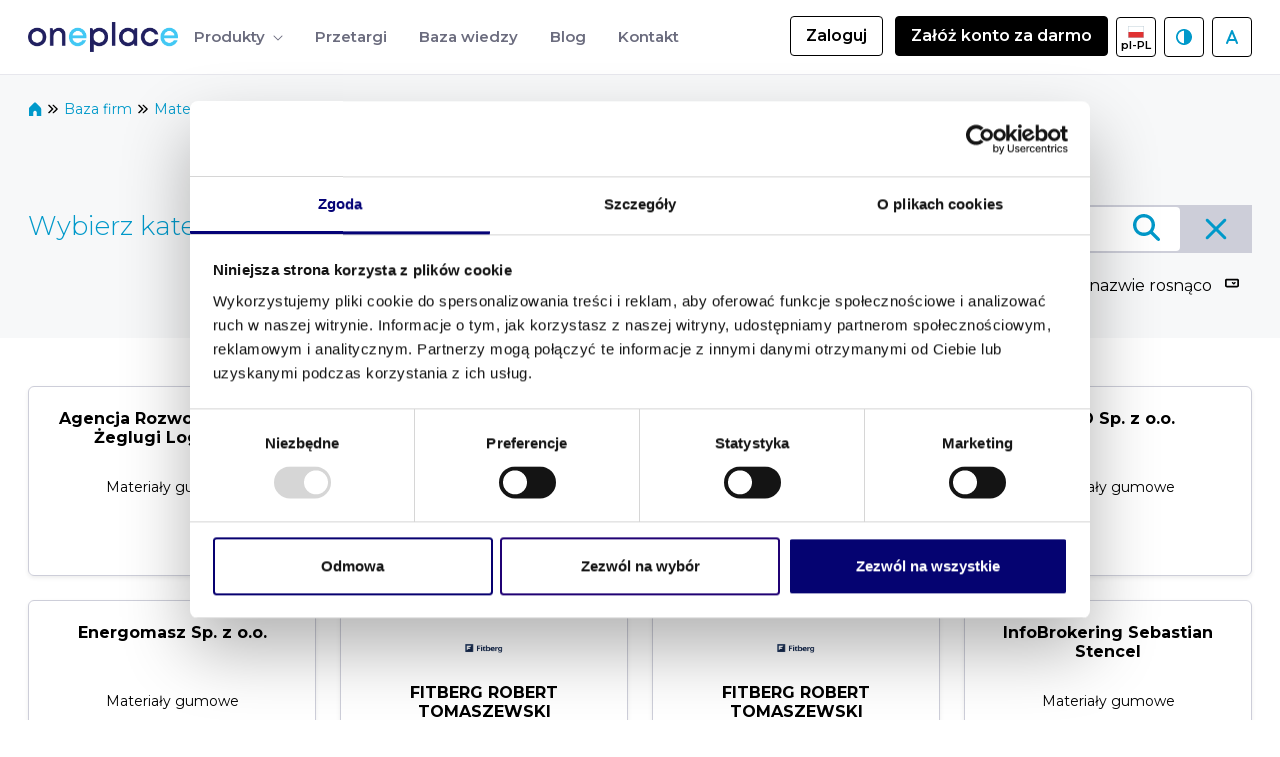

--- FILE ---
content_type: text/html;charset=UTF-8
request_url: https://oneplace.marketplanet.pl/baza-firm/-/bc/cat/4135460/materialy-gumowe?_5_WAR_edituserprofileportlet_keywords=Gda%C5%84sk
body_size: 122552
content:
































	
		
			<!DOCTYPE html>





























































<html class="ltr" dir="ltr" lang="pl-PL">

<head>
    <title>Dostawcy i sprzedaż: Materiały gumowe - Baza firm oneplace.marketplanet.pl - OnePlace</title>

    <meta content="initial-scale=1.0, width=device-width" name="viewport"/>
    <link rel="preconnect" href="https://fonts.googleapis.com">
    <link rel="preconnect" href="https://fonts.gstatic.com" crossorigin>
    <link href="https://fonts.googleapis.com/css2?family=Montserrat:ital,wght@0,100..900;1,100..900&display=swap" rel="stylesheet">
    <script src="https://securepubads.g.doubleclick.net/tag/js/gpt.js" crossorigin="anonymous"></script>































<meta content="text/html; charset=UTF-8" http-equiv="content-type" />












<script type="importmap">{"imports":{"react-dom":"/o/frontend-js-react-web/__liferay__/exports/react-dom.js","@clayui/breadcrumb":"/o/frontend-taglib-clay/__liferay__/exports/@clayui$breadcrumb.js","@clayui/charts":"/o/frontend-taglib-clay/__liferay__/exports/@clayui$charts.js","@clayui/empty-state":"/o/frontend-taglib-clay/__liferay__/exports/@clayui$empty-state.js","react":"/o/frontend-js-react-web/__liferay__/exports/react.js","react-dom-16":"/o/frontend-js-react-web/__liferay__/exports/react-dom-16.js","@clayui/navigation-bar":"/o/frontend-taglib-clay/__liferay__/exports/@clayui$navigation-bar.js","@clayui/icon":"/o/frontend-taglib-clay/__liferay__/exports/@clayui$icon.js","@clayui/table":"/o/frontend-taglib-clay/__liferay__/exports/@clayui$table.js","@clayui/slider":"/o/frontend-taglib-clay/__liferay__/exports/@clayui$slider.js","@clayui/multi-select":"/o/frontend-taglib-clay/__liferay__/exports/@clayui$multi-select.js","@clayui/nav":"/o/frontend-taglib-clay/__liferay__/exports/@clayui$nav.js","@clayui/provider":"/o/frontend-taglib-clay/__liferay__/exports/@clayui$provider.js","@clayui/panel":"/o/frontend-taglib-clay/__liferay__/exports/@clayui$panel.js","@liferay/dynamic-data-mapping-form-field-type":"/o/dynamic-data-mapping-form-field-type/__liferay__/index.js","@clayui/list":"/o/frontend-taglib-clay/__liferay__/exports/@clayui$list.js","@clayui/date-picker":"/o/frontend-taglib-clay/__liferay__/exports/@clayui$date-picker.js","@clayui/label":"/o/frontend-taglib-clay/__liferay__/exports/@clayui$label.js","@liferay/frontend-js-api/data-set":"/o/frontend-js-dependencies-web/__liferay__/exports/@liferay$js-api$data-set.js","@clayui/core":"/o/frontend-taglib-clay/__liferay__/exports/@clayui$core.js","@clayui/pagination-bar":"/o/frontend-taglib-clay/__liferay__/exports/@clayui$pagination-bar.js","@clayui/layout":"/o/frontend-taglib-clay/__liferay__/exports/@clayui$layout.js","@clayui/multi-step-nav":"/o/frontend-taglib-clay/__liferay__/exports/@clayui$multi-step-nav.js","@liferay/frontend-js-api":"/o/frontend-js-dependencies-web/__liferay__/exports/@liferay$js-api.js","@clayui/toolbar":"/o/frontend-taglib-clay/__liferay__/exports/@clayui$toolbar.js","@clayui/badge":"/o/frontend-taglib-clay/__liferay__/exports/@clayui$badge.js","react-dom-18":"/o/frontend-js-react-web/__liferay__/exports/react-dom-18.js","@clayui/link":"/o/frontend-taglib-clay/__liferay__/exports/@clayui$link.js","@clayui/card":"/o/frontend-taglib-clay/__liferay__/exports/@clayui$card.js","@clayui/tooltip":"/o/frontend-taglib-clay/__liferay__/exports/@clayui$tooltip.js","@clayui/button":"/o/frontend-taglib-clay/__liferay__/exports/@clayui$button.js","@clayui/tabs":"/o/frontend-taglib-clay/__liferay__/exports/@clayui$tabs.js","@clayui/sticker":"/o/frontend-taglib-clay/__liferay__/exports/@clayui$sticker.js","@clayui/form":"/o/frontend-taglib-clay/__liferay__/exports/@clayui$form.js","@clayui/popover":"/o/frontend-taglib-clay/__liferay__/exports/@clayui$popover.js","@clayui/shared":"/o/frontend-taglib-clay/__liferay__/exports/@clayui$shared.js","@clayui/localized-input":"/o/frontend-taglib-clay/__liferay__/exports/@clayui$localized-input.js","@clayui/modal":"/o/frontend-taglib-clay/__liferay__/exports/@clayui$modal.js","@clayui/color-picker":"/o/frontend-taglib-clay/__liferay__/exports/@clayui$color-picker.js","@clayui/pagination":"/o/frontend-taglib-clay/__liferay__/exports/@clayui$pagination.js","@clayui/autocomplete":"/o/frontend-taglib-clay/__liferay__/exports/@clayui$autocomplete.js","@clayui/management-toolbar":"/o/frontend-taglib-clay/__liferay__/exports/@clayui$management-toolbar.js","@clayui/time-picker":"/o/frontend-taglib-clay/__liferay__/exports/@clayui$time-picker.js","@clayui/upper-toolbar":"/o/frontend-taglib-clay/__liferay__/exports/@clayui$upper-toolbar.js","@clayui/loading-indicator":"/o/frontend-taglib-clay/__liferay__/exports/@clayui$loading-indicator.js","@clayui/drop-down":"/o/frontend-taglib-clay/__liferay__/exports/@clayui$drop-down.js","@clayui/data-provider":"/o/frontend-taglib-clay/__liferay__/exports/@clayui$data-provider.js","@liferay/language/":"/o/js/language/","@clayui/css":"/o/frontend-taglib-clay/__liferay__/exports/@clayui$css.js","@clayui/alert":"/o/frontend-taglib-clay/__liferay__/exports/@clayui$alert.js","@clayui/progress-bar":"/o/frontend-taglib-clay/__liferay__/exports/@clayui$progress-bar.js","react-16":"/o/frontend-js-react-web/__liferay__/exports/react-16.js","react-18":"/o/frontend-js-react-web/__liferay__/exports/react-18.js"},"scopes":{}}</script><script data-senna-track="temporary">var Liferay = window.Liferay || {};Liferay.Icons = Liferay.Icons || {};Liferay.Icons.controlPanelSpritemap = 'https://oneplace.marketplanet.pl/o/admin-theme/images/clay/icons.svg'; Liferay.Icons.spritemap = 'https://oneplace.marketplanet.pl/o/oneplace-private-theme/images/clay/icons.svg';</script>
<script data-senna-track="permanent" type="text/javascript">window.Liferay = window.Liferay || {}; window.Liferay.CSP = {nonce: ''};</script>
<link data-senna-track="temporary" href="https://oneplace.marketplanet.pl/baza-firm/-/bc/cat/4135460/materialy-gumowe" rel="canonical" />
<link data-senna-track="temporary" href="https://oneplace.marketplanet.pl/baza-firm/-/bc/cat/4135460/materialy-gumowe" hreflang="pl-PL" rel="alternate" />
<link data-senna-track="temporary" href="https://oneplace.marketplanet.pl/en/baza-firm/-/bc/cat/4135460/materialy-gumowe" hreflang="en-US" rel="alternate" />
<link data-senna-track="temporary" href="https://oneplace.marketplanet.pl/baza-firm/-/bc/cat/4135460/materialy-gumowe" hreflang="x-default" rel="alternate" />

<meta property="og:locale" content="pl_PL">
<meta property="og:locale:alternate" content="pl_PL">
<meta property="og:locale:alternate" content="en_US">
<meta property="og:site_name" content="OnePlace">
<meta property="og:title" content="Dostawcy i sprzedaż: Materiały gumowe - Baza firm oneplace.marketplanet.pl - OnePlace">
<meta property="og:type" content="website">
<meta property="og:url" content="https://oneplace.marketplanet.pl/baza-firm/-/bc/cat/4135460/materialy-gumowe">


<link href="/documents/20133/33222/favicon-hubexo/8213540a-fcae-38bf-396f-e72d3566b45b" rel="apple-touch-icon" />
<link href="/documents/20133/33222/favicon-hubexo/8213540a-fcae-38bf-396f-e72d3566b45b" rel="icon" />



<link class="lfr-css-file" data-senna-track="temporary" href="https://oneplace.marketplanet.pl/o/oneplace-private-theme/css/clay.css?browserId=chrome&amp;themeId=oneplaceprivate_WAR_oneplaceprivatetheme&amp;minifierType=css&amp;languageId=pl_PL&amp;t=1761769932000" id="liferayAUICSS" rel="stylesheet" type="text/css" />









	<link href="/combo?browserId=chrome&amp;minifierType=css&amp;themeId=oneplaceprivate_WAR_oneplaceprivatetheme&amp;languageId=pl_PL&amp;com_liferay_commerce_product_asset_categories_navigation_web_internal_portlet_CPAssetCategoriesNavigationPortlet_INSTANCE_cpAssetCategoriesNavigationPortlet_navigation_menu:%2Fo%2Fcommerce-product-asset-categories-navigation-web%2Fcss%2Fmain.css&amp;com_liferay_product_navigation_product_menu_web_portlet_ProductMenuPortlet:%2Fo%2Fproduct-navigation-product-menu-web%2Fcss%2Fmain.css&amp;com_liferay_site_navigation_menu_web_portlet_SiteNavigationMenuPortlet:%2Fo%2Fsite-navigation-menu-web%2Fcss%2Fmain.css&amp;t=1761769932000" rel="stylesheet" type="text/css"
 data-senna-track="temporary" id="307d54cd" />








<script type="text/javascript" data-senna-track="temporary">
	// <![CDATA[
		var Liferay = Liferay || {};

		Liferay.Browser = {
			acceptsGzip: function () {
				return true;
			},

			

			getMajorVersion: function () {
				return 131.0;
			},

			getRevision: function () {
				return '537.36';
			},
			getVersion: function () {
				return '131.0';
			},

			

			isAir: function () {
				return false;
			},
			isChrome: function () {
				return true;
			},
			isEdge: function () {
				return false;
			},
			isFirefox: function () {
				return false;
			},
			isGecko: function () {
				return true;
			},
			isIe: function () {
				return false;
			},
			isIphone: function () {
				return false;
			},
			isLinux: function () {
				return false;
			},
			isMac: function () {
				return true;
			},
			isMobile: function () {
				return false;
			},
			isMozilla: function () {
				return false;
			},
			isOpera: function () {
				return false;
			},
			isRtf: function () {
				return true;
			},
			isSafari: function () {
				return true;
			},
			isSun: function () {
				return false;
			},
			isWebKit: function () {
				return true;
			},
			isWindows: function () {
				return false;
			}
		};

		Liferay.Data = Liferay.Data || {};

		Liferay.Data.ICONS_INLINE_SVG = true;

		Liferay.Data.NAV_SELECTOR = '#navigation';

		Liferay.Data.NAV_SELECTOR_MOBILE = '#navigationCollapse';

		Liferay.Data.isCustomizationView = function () {
			return false;
		};

		Liferay.Data.notices = [
			
		];

		(function () {
			var available = {};

			var direction = {};

			

				available['pl_PL'] = 'polski\x20\x28Polska\x29';
				direction['pl_PL'] = 'ltr';

			

				available['en_US'] = 'angielski\x20\x28Stany\x20Zjednoczone\x29';
				direction['en_US'] = 'ltr';

			

			let _cache = {};

			if (Liferay && Liferay.Language && Liferay.Language._cache) {
				_cache = Liferay.Language._cache;
			}

			Liferay.Language = {
				_cache,
				available,
				direction,
				get: function(key) {
					let value = Liferay.Language._cache[key];

					if (value === undefined) {
						value = key;
					}

					return value;
				}
			};
		})();

		var featureFlags = {"LPD-10964":false,"LPD-37927":false,"LPD-10889":false,"LPS-193884":false,"LPD-30371":false,"LPD-11131":true,"LPS-178642":false,"LPS-193005":false,"LPD-31789":false,"LPD-10562":false,"LPD-11212":false,"COMMERCE-8087":false,"LPD-39304":true,"LPD-13311":false,"LRAC-10757":false,"LPD-35941":false,"LPS-180090":false,"LPS-178052":false,"LPD-21414":false,"LPS-185892":false,"LPS-186620":false,"LPD-40533":true,"LPD-40534":true,"LPS-184404":false,"LPD-40530":true,"LPD-20640":false,"LPS-198183":false,"LPD-38869":false,"LPD-35678":false,"LPD-6378":false,"LPS-153714":false,"LPD-11848":false,"LPS-170670":false,"LPD-7822":false,"LPS-169981":false,"LPD-21926":false,"LPS-177027":false,"LPD-37531":false,"LPD-11003":false,"LPD-36446":false,"LPD-39437":false,"LPS-135430":false,"LPD-20556":false,"LPD-45276":false,"LPS-134060":false,"LPS-164563":false,"LPD-32050":false,"LPS-122920":false,"LPS-199086":false,"LPD-35128":false,"LPD-10588":false,"LPD-13778":false,"LPD-11313":false,"LPD-6368":false,"LPD-34594":false,"LPS-202104":false,"LPD-19955":false,"LPD-35443":false,"LPD-39967":false,"LPD-11235":false,"LPD-11232":false,"LPS-196935":false,"LPD-43542":false,"LPS-176691":false,"LPS-197909":false,"LPD-29516":false,"COMMERCE-8949":false,"LPD-11228":false,"LPS-153813":false,"LPD-17809":false,"COMMERCE-13024":false,"LPS-165482":false,"LPS-193551":false,"LPS-197477":false,"LPS-174816":false,"LPS-186360":false,"LPD-30204":false,"LPD-32867":false,"LPS-153332":false,"LPD-35013":false,"LPS-179669":false,"LPS-174417":false,"LPD-44091":true,"LPD-31212":false,"LPD-18221":false,"LPS-155284":false,"LRAC-15017":false,"LPD-19870":false,"LPS-200108":false,"LPD-20131":false,"LPS-159643":false,"LPS-129412":false,"LPS-169837":false,"LPD-20379":false};

		Liferay.FeatureFlags = Object.keys(featureFlags).reduce(
			(acc, key) => ({
				...acc, [key]: featureFlags[key] === 'true' || featureFlags[key] === true
			}), {}
		);

		Liferay.PortletKeys = {
			DOCUMENT_LIBRARY: 'com_liferay_document_library_web_portlet_DLPortlet',
			DYNAMIC_DATA_MAPPING: 'com_liferay_dynamic_data_mapping_web_portlet_DDMPortlet',
			ITEM_SELECTOR: 'com_liferay_item_selector_web_portlet_ItemSelectorPortlet'
		};

		Liferay.PropsValues = {
			JAVASCRIPT_SINGLE_PAGE_APPLICATION_TIMEOUT: 0,
			UPLOAD_SERVLET_REQUEST_IMPL_MAX_SIZE: 104857600
		};

		Liferay.ThemeDisplay = {

			

			
				getLayoutId: function () {
					return '11';
				},

				

				getLayoutRelativeControlPanelURL: function () {
					return '/group/guest/~/control_panel/manage?p_p_id=5_WAR_edituserprofileportlet';
				},

				getLayoutRelativeURL: function () {
					return '/baza-firm';
				},
				getLayoutURL: function () {
					return 'https://oneplace.marketplanet.pl/baza-firm';
				},
				getParentLayoutId: function () {
					return '0';
				},
				isControlPanel: function () {
					return false;
				},
				isPrivateLayout: function () {
					return 'false';
				},
				isVirtualLayout: function () {
					return false;
				},
			

			getBCP47LanguageId: function () {
				return 'pl-PL';
			},
			getCanonicalURL: function () {

				

				return 'https\x3a\x2f\x2foneplace\x2emarketplanet\x2epl\x2fbaza-firm\x2f-\x2fbc\x2fcat\x2f4135460\x2fmaterialy-gumowe';
			},
			getCDNBaseURL: function () {
				return 'https://oneplace.marketplanet.pl';
			},
			getCDNDynamicResourcesHost: function () {
				return '';
			},
			getCDNHost: function () {
				return '';
			},
			getCompanyGroupId: function () {
				return '20133';
			},
			getCompanyId: function () {
				return '90019890986683';
			},
			getDefaultLanguageId: function () {
				return 'pl_PL';
			},
			getDoAsUserIdEncoded: function () {
				return '';
			},
			getLanguageId: function () {
				return 'pl_PL';
			},
			getParentGroupId: function () {
				return '20130';
			},
			getPathContext: function () {
				return '';
			},
			getPathImage: function () {
				return '/image';
			},
			getPathJavaScript: function () {
				return '/o/frontend-js-web';
			},
			getPathMain: function () {
				return '/c';
			},
			getPathThemeImages: function () {
				return 'https://oneplace.marketplanet.pl/o/oneplace-private-theme/images';
			},
			getPathThemeRoot: function () {
				return '/o/oneplace-private-theme';
			},
			getPlid: function () {
				return '27';
			},
			getPortalURL: function () {
				return 'https://oneplace.marketplanet.pl';
			},
			getRealUserId: function () {
				return '20096';
			},
			getRemoteAddr: function () {
				return '3.15.18.79';
			},
			getRemoteHost: function () {
				return '3.15.18.79';
			},
			getScopeGroupId: function () {
				return '20130';
			},
			getScopeGroupIdOrLiveGroupId: function () {
				return '20130';
			},
			getSessionId: function () {
				return '';
			},
			getSiteAdminURL: function () {
				return 'https://oneplace.marketplanet.pl/group/guest/~/control_panel/manage?p_p_lifecycle=0&p_p_state=maximized&p_p_mode=view';
			},
			getSiteGroupId: function () {
				return '20130';
			},
			getTimeZone: function() {
				return 'Europe/Warsaw';
			},
			getURLControlPanel: function() {
				return '/group/control_panel?refererPlid=27';
			},
			getURLHome: function () {
				return 'https\x3a\x2f\x2foneplace\x2emarketplanet\x2epl\x2fweb\x2fguest';
			},
			getUserEmailAddress: function () {
				return '';
			},
			getUserId: function () {
				return '20096';
			},
			getUserName: function () {
				return '';
			},
			isAddSessionIdToURL: function () {
				return false;
			},
			isImpersonated: function () {
				return false;
			},
			isSignedIn: function () {
				return false;
			},

			isStagedPortlet: function () {
				
					
						return true;
					
					
			},

			isStateExclusive: function () {
				return false;
			},
			isStateMaximized: function () {
				return false;
			},
			isStatePopUp: function () {
				return false;
			}
		};

		var themeDisplay = Liferay.ThemeDisplay;

		Liferay.AUI = {

			

			getCombine: function () {
				return true;
			},
			getComboPath: function () {
				return '/combo/?browserId=chrome&minifierType=&languageId=pl_PL&t=1761769848469&';
			},
			getDateFormat: function () {
				return '%d.%m.%Y';
			},
			getEditorCKEditorPath: function () {
				return '/o/frontend-editor-ckeditor-web';
			},
			getFilter: function () {
				var filter = 'raw';

				
					
						filter = 'min';
					
					

				return filter;
			},
			getFilterConfig: function () {
				var instance = this;

				var filterConfig = null;

				if (!instance.getCombine()) {
					filterConfig = {
						replaceStr: '.js' + instance.getStaticResourceURLParams(),
						searchExp: '\\.js$'
					};
				}

				return filterConfig;
			},
			getJavaScriptRootPath: function () {
				return '/o/frontend-js-web';
			},
			getPortletRootPath: function () {
				return '/html/portlet';
			},
			getStaticResourceURLParams: function () {
				return '?browserId=chrome&minifierType=&languageId=pl_PL&t=1761769848469';
			}
		};

		Liferay.authToken = '1WUHfzgx';

		

		Liferay.currentURL = '\x2fbaza-firm\x2f-\x2fbc\x2fcat\x2f4135460\x2fmaterialy-gumowe\x3f_5_WAR_edituserprofileportlet_keywords\x3dGda\x25C5\x2584sk';
		Liferay.currentURLEncoded = '\x252Fbaza-firm\x252F-\x252Fbc\x252Fcat\x252F4135460\x252Fmaterialy-gumowe\x253F_5_WAR_edituserprofileportlet_keywords\x253DGda\x2525C5\x252584sk';
	// ]]>
</script>

<script data-senna-track="temporary" type="text/javascript">window.__CONFIG__= {basePath: '',combine: true, defaultURLParams: null, explainResolutions: false, exposeGlobal: false, logLevel: 'warn', moduleType: 'module', namespace:'Liferay', nonce: '', reportMismatchedAnonymousModules: 'warn', resolvePath: '/o/js_resolve_modules', url: '/combo/?browserId=chrome&minifierType=js&languageId=pl_PL&t=1761769848469&', waitTimeout: 60000};</script><script data-senna-track="permanent" src="/o/frontend-js-loader-modules-extender/loader.js?&mac=9WaMmhziBCkScHZwrrVcOR7VZF4=&browserId=chrome&languageId=pl_PL&minifierType=js" type="text/javascript"></script><script data-senna-track="permanent" src="/combo?browserId=chrome&minifierType=js&languageId=pl_PL&t=1761769848469&/o/frontend-js-aui-web/aui/aui/aui-min.js&/o/frontend-js-aui-web/liferay/modules.js&/o/frontend-js-aui-web/liferay/aui_sandbox.js&/o/frontend-js-aui-web/aui/attribute-base/attribute-base-min.js&/o/frontend-js-aui-web/aui/attribute-complex/attribute-complex-min.js&/o/frontend-js-aui-web/aui/attribute-core/attribute-core-min.js&/o/frontend-js-aui-web/aui/attribute-observable/attribute-observable-min.js&/o/frontend-js-aui-web/aui/attribute-extras/attribute-extras-min.js&/o/frontend-js-aui-web/aui/event-custom-base/event-custom-base-min.js&/o/frontend-js-aui-web/aui/event-custom-complex/event-custom-complex-min.js&/o/frontend-js-aui-web/aui/oop/oop-min.js&/o/frontend-js-aui-web/aui/aui-base-lang/aui-base-lang-min.js&/o/frontend-js-aui-web/liferay/dependency.js&/o/frontend-js-aui-web/liferay/util.js&/o/oauth2-provider-web/js/liferay.js&/o/frontend-js-web/liferay/dom_task_runner.js&/o/frontend-js-web/liferay/events.js&/o/frontend-js-web/liferay/lazy_load.js&/o/frontend-js-web/liferay/liferay.js&/o/frontend-js-web/liferay/global.bundle.js&/o/frontend-js-web/liferay/portlet.js&/o/frontend-js-web/liferay/workflow.js" type="text/javascript"></script>
<script async data-senna-track="temporary" type="text/javascript"  src="https://oneplace.marketplanet.pl/cdn/js/gtm.js"></script><script async data-senna-track="temporary" type="text/javascript"  src="https://oneplace.marketplanet.pl/cdn/js/clarity.js"></script><script data-senna-track="temporary" type="text/javascript"  src="https://oneplace.marketplanet.pl/cdn/js/google_ads.js"></script><script data-senna-track="temporary" type="text/javascript"  src="https://oneplace.marketplanet.pl/cdn/js/fb.js"></script><script data-senna-track="temporary" type="text/javascript">window.Liferay = Liferay || {}; window.Liferay.OAuth2 = {getAuthorizeURL: function() {return 'https://oneplace.marketplanet.pl/o/oauth2/authorize';}, getBuiltInRedirectURL: function() {return 'https://oneplace.marketplanet.pl/o/oauth2/redirect';}, getIntrospectURL: function() { return 'https://oneplace.marketplanet.pl/o/oauth2/introspect';}, getTokenURL: function() {return 'https://oneplace.marketplanet.pl/o/oauth2/token';}, getUserAgentApplication: function(externalReferenceCode) {return Liferay.OAuth2._userAgentApplications[externalReferenceCode];}, _userAgentApplications: {}}</script><script data-senna-track="temporary" type="text/javascript">try {var MODULE_MAIN='calendar-web@5.0.105/index';var MODULE_PATH='/o/calendar-web';/**
 * SPDX-FileCopyrightText: (c) 2000 Liferay, Inc. https://liferay.com
 * SPDX-License-Identifier: LGPL-2.1-or-later OR LicenseRef-Liferay-DXP-EULA-2.0.0-2023-06
 */

(function () {
	AUI().applyConfig({
		groups: {
			calendar: {
				base: MODULE_PATH + '/js/legacy/',
				combine: Liferay.AUI.getCombine(),
				filter: Liferay.AUI.getFilterConfig(),
				modules: {
					'liferay-calendar-a11y': {
						path: 'calendar_a11y.js',
						requires: ['calendar'],
					},
					'liferay-calendar-container': {
						path: 'calendar_container.js',
						requires: [
							'aui-alert',
							'aui-base',
							'aui-component',
							'liferay-portlet-base',
						],
					},
					'liferay-calendar-date-picker-sanitizer': {
						path: 'date_picker_sanitizer.js',
						requires: ['aui-base'],
					},
					'liferay-calendar-interval-selector': {
						path: 'interval_selector.js',
						requires: ['aui-base', 'liferay-portlet-base'],
					},
					'liferay-calendar-interval-selector-scheduler-event-link': {
						path: 'interval_selector_scheduler_event_link.js',
						requires: ['aui-base', 'liferay-portlet-base'],
					},
					'liferay-calendar-list': {
						path: 'calendar_list.js',
						requires: [
							'aui-template-deprecated',
							'liferay-scheduler',
						],
					},
					'liferay-calendar-message-util': {
						path: 'message_util.js',
						requires: ['liferay-util-window'],
					},
					'liferay-calendar-recurrence-converter': {
						path: 'recurrence_converter.js',
						requires: [],
					},
					'liferay-calendar-recurrence-dialog': {
						path: 'recurrence.js',
						requires: [
							'aui-base',
							'liferay-calendar-recurrence-util',
						],
					},
					'liferay-calendar-recurrence-util': {
						path: 'recurrence_util.js',
						requires: ['aui-base', 'liferay-util-window'],
					},
					'liferay-calendar-reminders': {
						path: 'calendar_reminders.js',
						requires: ['aui-base'],
					},
					'liferay-calendar-remote-services': {
						path: 'remote_services.js',
						requires: [
							'aui-base',
							'aui-component',
							'liferay-calendar-util',
							'liferay-portlet-base',
						],
					},
					'liferay-calendar-session-listener': {
						path: 'session_listener.js',
						requires: ['aui-base', 'liferay-scheduler'],
					},
					'liferay-calendar-simple-color-picker': {
						path: 'simple_color_picker.js',
						requires: ['aui-base', 'aui-template-deprecated'],
					},
					'liferay-calendar-simple-menu': {
						path: 'simple_menu.js',
						requires: [
							'aui-base',
							'aui-template-deprecated',
							'event-outside',
							'event-touch',
							'widget-modality',
							'widget-position',
							'widget-position-align',
							'widget-position-constrain',
							'widget-stack',
							'widget-stdmod',
						],
					},
					'liferay-calendar-util': {
						path: 'calendar_util.js',
						requires: [
							'aui-datatype',
							'aui-io',
							'aui-scheduler',
							'aui-toolbar',
							'autocomplete',
							'autocomplete-highlighters',
						],
					},
					'liferay-scheduler': {
						path: 'scheduler.js',
						requires: [
							'async-queue',
							'aui-datatype',
							'aui-scheduler',
							'dd-plugin',
							'liferay-calendar-a11y',
							'liferay-calendar-message-util',
							'liferay-calendar-recurrence-converter',
							'liferay-calendar-recurrence-util',
							'liferay-calendar-util',
							'liferay-scheduler-event-recorder',
							'liferay-scheduler-models',
							'promise',
							'resize-plugin',
						],
					},
					'liferay-scheduler-event-recorder': {
						path: 'scheduler_event_recorder.js',
						requires: [
							'dd-plugin',
							'liferay-calendar-util',
							'resize-plugin',
						],
					},
					'liferay-scheduler-models': {
						path: 'scheduler_models.js',
						requires: [
							'aui-datatype',
							'dd-plugin',
							'liferay-calendar-util',
						],
					},
				},
				root: MODULE_PATH + '/js/legacy/',
			},
		},
	});
})();
} catch(error) {console.error(error);}try {var MODULE_MAIN='contacts-web@5.0.65/index';var MODULE_PATH='/o/contacts-web';/**
 * SPDX-FileCopyrightText: (c) 2000 Liferay, Inc. https://liferay.com
 * SPDX-License-Identifier: LGPL-2.1-or-later OR LicenseRef-Liferay-DXP-EULA-2.0.0-2023-06
 */

(function () {
	AUI().applyConfig({
		groups: {
			contactscenter: {
				base: MODULE_PATH + '/js/legacy/',
				combine: Liferay.AUI.getCombine(),
				filter: Liferay.AUI.getFilterConfig(),
				modules: {
					'liferay-contacts-center': {
						path: 'main.js',
						requires: [
							'aui-io-plugin-deprecated',
							'aui-toolbar',
							'autocomplete-base',
							'datasource-io',
							'json-parse',
							'liferay-portlet-base',
							'liferay-util-window',
						],
					},
				},
				root: MODULE_PATH + '/js/legacy/',
			},
		},
	});
})();
} catch(error) {console.error(error);}try {var MODULE_MAIN='@liferay/document-library-web@6.0.198/index';var MODULE_PATH='/o/document-library-web';/**
 * SPDX-FileCopyrightText: (c) 2000 Liferay, Inc. https://liferay.com
 * SPDX-License-Identifier: LGPL-2.1-or-later OR LicenseRef-Liferay-DXP-EULA-2.0.0-2023-06
 */

(function () {
	AUI().applyConfig({
		groups: {
			dl: {
				base: MODULE_PATH + '/js/legacy/',
				combine: Liferay.AUI.getCombine(),
				filter: Liferay.AUI.getFilterConfig(),
				modules: {
					'document-library-upload-component': {
						path: 'DocumentLibraryUpload.js',
						requires: [
							'aui-component',
							'aui-data-set-deprecated',
							'aui-overlay-manager-deprecated',
							'aui-overlay-mask-deprecated',
							'aui-parse-content',
							'aui-progressbar',
							'aui-template-deprecated',
							'liferay-search-container',
							'querystring-parse-simple',
							'uploader',
						],
					},
				},
				root: MODULE_PATH + '/js/legacy/',
			},
		},
	});
})();
} catch(error) {console.error(error);}try {var MODULE_MAIN='dynamic-data-mapping-web@5.0.115/index';var MODULE_PATH='/o/dynamic-data-mapping-web';/**
 * SPDX-FileCopyrightText: (c) 2000 Liferay, Inc. https://liferay.com
 * SPDX-License-Identifier: LGPL-2.1-or-later OR LicenseRef-Liferay-DXP-EULA-2.0.0-2023-06
 */

(function () {
	const LiferayAUI = Liferay.AUI;

	AUI().applyConfig({
		groups: {
			ddm: {
				base: MODULE_PATH + '/js/legacy/',
				combine: Liferay.AUI.getCombine(),
				filter: LiferayAUI.getFilterConfig(),
				modules: {
					'liferay-ddm-form': {
						path: 'ddm_form.js',
						requires: [
							'aui-base',
							'aui-datatable',
							'aui-datatype',
							'aui-image-viewer',
							'aui-parse-content',
							'aui-set',
							'aui-sortable-list',
							'json',
							'liferay-form',
							'liferay-map-base',
							'liferay-translation-manager',
							'liferay-util-window',
						],
					},
					'liferay-portlet-dynamic-data-mapping': {
						condition: {
							trigger: 'liferay-document-library',
						},
						path: 'main.js',
						requires: [
							'arraysort',
							'aui-form-builder-deprecated',
							'aui-form-validator',
							'aui-map',
							'aui-text-unicode',
							'json',
							'liferay-menu',
							'liferay-translation-manager',
							'liferay-util-window',
							'text',
						],
					},
					'liferay-portlet-dynamic-data-mapping-custom-fields': {
						condition: {
							trigger: 'liferay-document-library',
						},
						path: 'custom_fields.js',
						requires: ['liferay-portlet-dynamic-data-mapping'],
					},
				},
				root: MODULE_PATH + '/js/legacy/',
			},
		},
	});
})();
} catch(error) {console.error(error);}try {var MODULE_MAIN='exportimport-web@5.0.100/index';var MODULE_PATH='/o/exportimport-web';/**
 * SPDX-FileCopyrightText: (c) 2000 Liferay, Inc. https://liferay.com
 * SPDX-License-Identifier: LGPL-2.1-or-later OR LicenseRef-Liferay-DXP-EULA-2.0.0-2023-06
 */

(function () {
	AUI().applyConfig({
		groups: {
			exportimportweb: {
				base: MODULE_PATH + '/js/legacy/',
				combine: Liferay.AUI.getCombine(),
				filter: Liferay.AUI.getFilterConfig(),
				modules: {
					'liferay-export-import-export-import': {
						path: 'main.js',
						requires: [
							'aui-datatype',
							'aui-dialog-iframe-deprecated',
							'aui-modal',
							'aui-parse-content',
							'aui-toggler',
							'liferay-portlet-base',
							'liferay-util-window',
						],
					},
				},
				root: MODULE_PATH + '/js/legacy/',
			},
		},
	});
})();
} catch(error) {console.error(error);}try {var MODULE_MAIN='frontend-editor-alloyeditor-web@5.0.56/index';var MODULE_PATH='/o/frontend-editor-alloyeditor-web';/**
 * SPDX-FileCopyrightText: (c) 2000 Liferay, Inc. https://liferay.com
 * SPDX-License-Identifier: LGPL-2.1-or-later OR LicenseRef-Liferay-DXP-EULA-2.0.0-2023-06
 */

(function () {
	AUI().applyConfig({
		groups: {
			alloyeditor: {
				base: MODULE_PATH + '/js/legacy/',
				combine: Liferay.AUI.getCombine(),
				filter: Liferay.AUI.getFilterConfig(),
				modules: {
					'liferay-alloy-editor': {
						path: 'alloyeditor.js',
						requires: [
							'aui-component',
							'liferay-portlet-base',
							'timers',
						],
					},
					'liferay-alloy-editor-source': {
						path: 'alloyeditor_source.js',
						requires: [
							'aui-debounce',
							'liferay-fullscreen-source-editor',
							'liferay-source-editor',
							'plugin',
						],
					},
				},
				root: MODULE_PATH + '/js/legacy/',
			},
		},
	});
})();
} catch(error) {console.error(error);}try {var MODULE_MAIN='frontend-js-components-web@2.0.80/index';var MODULE_PATH='/o/frontend-js-components-web';/**
 * SPDX-FileCopyrightText: (c) 2000 Liferay, Inc. https://liferay.com
 * SPDX-License-Identifier: LGPL-2.1-or-later OR LicenseRef-Liferay-DXP-EULA-2.0.0-2023-06
 */

(function () {
	AUI().applyConfig({
		groups: {
			components: {

				// eslint-disable-next-line
				mainModule: MODULE_MAIN,
			},
		},
	});
})();
} catch(error) {console.error(error);}try {var MODULE_MAIN='@liferay/frontend-js-react-web@5.0.54/index';var MODULE_PATH='/o/frontend-js-react-web';/**
 * SPDX-FileCopyrightText: (c) 2000 Liferay, Inc. https://liferay.com
 * SPDX-License-Identifier: LGPL-2.1-or-later OR LicenseRef-Liferay-DXP-EULA-2.0.0-2023-06
 */

(function () {
	AUI().applyConfig({
		groups: {
			react: {

				// eslint-disable-next-line
				mainModule: MODULE_MAIN,
			},
		},
	});
})();
} catch(error) {console.error(error);}try {var MODULE_MAIN='@liferay/frontend-js-state-web@1.0.30/index';var MODULE_PATH='/o/frontend-js-state-web';/**
 * SPDX-FileCopyrightText: (c) 2000 Liferay, Inc. https://liferay.com
 * SPDX-License-Identifier: LGPL-2.1-or-later OR LicenseRef-Liferay-DXP-EULA-2.0.0-2023-06
 */

(function () {
	AUI().applyConfig({
		groups: {
			state: {

				// eslint-disable-next-line
				mainModule: MODULE_MAIN,
			},
		},
	});
})();
} catch(error) {console.error(error);}try {var MODULE_MAIN='portal-search-web@6.0.148/index';var MODULE_PATH='/o/portal-search-web';/**
 * SPDX-FileCopyrightText: (c) 2000 Liferay, Inc. https://liferay.com
 * SPDX-License-Identifier: LGPL-2.1-or-later OR LicenseRef-Liferay-DXP-EULA-2.0.0-2023-06
 */

(function () {
	AUI().applyConfig({
		groups: {
			search: {
				base: MODULE_PATH + '/js/',
				combine: Liferay.AUI.getCombine(),
				filter: Liferay.AUI.getFilterConfig(),
				modules: {
					'liferay-search-custom-range-facet': {
						path: 'custom_range_facet.js',
						requires: ['aui-form-validator'],
					},
				},
				root: MODULE_PATH + '/js/',
			},
		},
	});
})();
} catch(error) {console.error(error);}try {var MODULE_MAIN='portal-workflow-kaleo-designer-web@5.0.146/index';var MODULE_PATH='/o/portal-workflow-kaleo-designer-web';/**
 * SPDX-FileCopyrightText: (c) 2000 Liferay, Inc. https://liferay.com
 * SPDX-License-Identifier: LGPL-2.1-or-later OR LicenseRef-Liferay-DXP-EULA-2.0.0-2023-06
 */

(function () {
	AUI().applyConfig({
		groups: {
			'kaleo-designer': {
				base: MODULE_PATH + '/designer/js/legacy/',
				combine: Liferay.AUI.getCombine(),
				filter: Liferay.AUI.getFilterConfig(),
				modules: {
					'liferay-kaleo-designer-autocomplete-util': {
						path: 'autocomplete_util.js',
						requires: ['autocomplete', 'autocomplete-highlighters'],
					},
					'liferay-kaleo-designer-definition-diagram-controller': {
						path: 'definition_diagram_controller.js',
						requires: [
							'liferay-kaleo-designer-field-normalizer',
							'liferay-kaleo-designer-utils',
						],
					},
					'liferay-kaleo-designer-dialogs': {
						path: 'dialogs.js',
						requires: ['liferay-util-window'],
					},
					'liferay-kaleo-designer-editors': {
						path: 'editors.js',
						requires: [
							'aui-ace-editor',
							'aui-ace-editor-mode-xml',
							'aui-base',
							'aui-datatype',
							'aui-node',
							'liferay-kaleo-designer-autocomplete-util',
							'liferay-kaleo-designer-utils',
						],
					},
					'liferay-kaleo-designer-field-normalizer': {
						path: 'field_normalizer.js',
						requires: ['liferay-kaleo-designer-remote-services'],
					},
					'liferay-kaleo-designer-nodes': {
						path: 'nodes.js',
						requires: [
							'aui-datatable',
							'aui-datatype',
							'aui-diagram-builder',
							'liferay-kaleo-designer-editors',
							'liferay-kaleo-designer-utils',
						],
					},
					'liferay-kaleo-designer-remote-services': {
						path: 'remote_services.js',
						requires: ['aui-io'],
					},
					'liferay-kaleo-designer-templates': {
						path: 'templates.js',
						requires: ['aui-tpl-snippets-deprecated'],
					},
					'liferay-kaleo-designer-utils': {
						path: 'utils.js',
						requires: [],
					},
					'liferay-kaleo-designer-xml-definition': {
						path: 'xml_definition.js',
						requires: [
							'aui-base',
							'aui-component',
							'dataschema-xml',
							'datatype-xml',
						],
					},
					'liferay-kaleo-designer-xml-definition-serializer': {
						path: 'xml_definition_serializer.js',
						requires: ['escape', 'liferay-kaleo-designer-xml-util'],
					},
					'liferay-kaleo-designer-xml-util': {
						path: 'xml_util.js',
						requires: ['aui-base'],
					},
					'liferay-portlet-kaleo-designer': {
						path: 'main.js',
						requires: [
							'aui-ace-editor',
							'aui-ace-editor-mode-xml',
							'aui-tpl-snippets-deprecated',
							'dataschema-xml',
							'datasource',
							'datatype-xml',
							'event-valuechange',
							'io-form',
							'liferay-kaleo-designer-autocomplete-util',
							'liferay-kaleo-designer-editors',
							'liferay-kaleo-designer-nodes',
							'liferay-kaleo-designer-remote-services',
							'liferay-kaleo-designer-utils',
							'liferay-kaleo-designer-xml-util',
							'liferay-util-window',
						],
					},
				},
				root: MODULE_PATH + '/designer/js/legacy/',
			},
		},
	});
})();
} catch(error) {console.error(error);}try {var MODULE_MAIN='staging-processes-web@5.0.65/index';var MODULE_PATH='/o/staging-processes-web';/**
 * SPDX-FileCopyrightText: (c) 2000 Liferay, Inc. https://liferay.com
 * SPDX-License-Identifier: LGPL-2.1-or-later OR LicenseRef-Liferay-DXP-EULA-2.0.0-2023-06
 */

(function () {
	AUI().applyConfig({
		groups: {
			stagingprocessesweb: {
				base: MODULE_PATH + '/js/legacy/',
				combine: Liferay.AUI.getCombine(),
				filter: Liferay.AUI.getFilterConfig(),
				modules: {
					'liferay-staging-processes-export-import': {
						path: 'main.js',
						requires: [
							'aui-datatype',
							'aui-dialog-iframe-deprecated',
							'aui-modal',
							'aui-parse-content',
							'aui-toggler',
							'liferay-portlet-base',
							'liferay-util-window',
						],
					},
				},
				root: MODULE_PATH + '/js/legacy/',
			},
		},
	});
})();
} catch(error) {console.error(error);}</script>




<script type="text/javascript" data-senna-track="temporary">
	// <![CDATA[
		
			
				
		

		
	// ]]>
</script>





	
		

			

			
		
		



	
		

			

			
		
		



	
		

			

			
		
	












	



















<link class="lfr-css-file" data-senna-track="temporary" href="https://oneplace.marketplanet.pl/o/oneplace-private-theme/css/main.css?browserId=chrome&amp;themeId=oneplaceprivate_WAR_oneplaceprivatetheme&amp;minifierType=css&amp;languageId=pl_PL&amp;t=1761769932000" id="liferayThemeCSS" rel="stylesheet" type="text/css" />








	<style data-senna-track="temporary" type="text/css">

		

			

		

			

		

			

		

			

		

			

		

			

		

			

		

			

		

			

		

			

				

					

#p_p_id_opCustomNavigation_ .portlet-content {

}




				

			

		

	</style>


<style data-senna-track="temporary" type="text/css">
	:root {
		--container-max-sm: 540px;
		--h4-font-size: 1rem;
		--font-weight-bold: 700;
		--rounded-pill: 50rem;
		--display4-weight: 300;
		--mpcloud-hover: #f97d39;
		--dataplace-hover: #cdb4ff;
		--danger: #da1414;
		--display2-size: 5.5rem;
		--body-bg: #fff;
		--display2-weight: 300;
		--legalplace-hover: #299d00;
		--display1-weight: 300;
		--display3-weight: 300;
		--box-shadow-sm: 0 .125rem .25rem rgba(0, 0, 0, .075);
		--font-weight-lighter: lighter;
		--h3-font-size: 1.1875rem;
		--btn-outline-primary-hover-border-color: #000000;
		--transition-collapse: height .35s ease;
		--blockquote-small-color: #6b6c7e;
		--footer-color: #212060;
		--gray-200: #f1f2f5;
		--btn-secondary-hover-background-color: #fff;
		--gray-600: #6b6c7e;
		--secondary: #6b6c7e;
		--btn-outline-primary-color: #000000;
		--btn-link-hover-color: #262626;
		--hr-border-color: rgba(0, 0, 0, .1);
		--hr-border-margin-y: 1rem;
		--light: #f1f2f5;
		--btn-outline-primary-hover-color: #000000;
		--brandplace: #EA7178;
		--btn-secondary-background-color: #fff;
		--btn-outline-secondary-hover-border-color: transparent;
		--display3-size: 4.5rem;
		--primary: #0099ca;
		--container-max-md: 720px;
		--border-radius-sm: 0.1875rem;
		--display-line-height: 1.2;
		--h6-font-size: 0.8125rem;
		--h2-font-size: 1.375rem;
		--aspect-ratio-4-to-3: 75%;
		--spacer-10: 10rem;
		--font-weight-semi-bold: 600;
		--box-shadow-lg-hover: 0 1rem 3rem rgba(0, 0, 0, .275);
		--font-weight-normal: 400;
		--dark: #272833;
		--blockquote-small-font-size: 80%;
		--body-bg-highlight: #f7f8f9;
		--h5-font-size: 0.875rem;
		--blockquote-font-size: 1.25rem;
		--transition-fade: opacity .15s linear;
		--display4-size: 3.5rem;
		--border-radius-lg: 0.375rem;
		--btn-primary-hover-color: #fff;
		--display1-size: 6rem;
		--black: #000;
		--lighter: #f7f8f9;
		--gray-300: #e7e7ed;
		--gray-700: #495057;
		--btn-secondary-border-color: #000000;
		--btn-outline-secondary-hover-color: #272833;
		--alertplace: #03989E;
		--aizam: #004AAD;
		--body-color: #000000;
		--btn-outline-secondary-hover-background-color: rgba(39, 40, 51, 0.03);
		--btn-primary-color: #fff;
		--btn-secondary-color: #000000;
		--btn-secondary-hover-border-color: #262626;
		--box-shadow-lg: 0 1rem 3rem rgba(0, 0, 0, .175);
		--container-max-lg: 960px;
		--btn-outline-primary-border-color: #000000;
		--aspect-ratio: 100%;
		--box-shadow-hover: 0 .5rem 1rem rgba(0, 0, 0, 0.25);
		--gray-dark: #393a4a;
		--aspect-ratio-16-to-9: 56.25%;
		--primary-hover: #262626;
		--box-shadow: 0 .5rem 1rem rgba(0, 0, 0, .15);
		--white: #fff;
		--legalplace: #1F7600;
		--warning: #b95000;
		--info: #2e5aac;
		--hr-border-width: 1px;
		--btn-link-color: #000000;
		--gray-400: #cdced9;
		--gray-800: #393a4a;
		--btn-outline-primary-hover-background-color: #f0f5ff;
		--btn-primary-hover-background-color: #262626;
		--btn-primary-background-color: #000000;
		--success: #287d3c;
		--mpcloud: #f85c07;
		--box-shadow-sm-hover: 0 .125rem .25rem rgba(0, 0, 0, .175);
		--font-size-sm: 0.875rem;
		--btn-primary-border-color: #000000;
		--font-family-base: Montserrat, system-ui, -apple-system, BlinkMacSystemFont, 'Segoe UI', Roboto, Oxygen-Sans, Ubuntu, Cantarell, 'Helvetica Neue', Arial, sans-serif, 'Apple Color Emoji', 'Segoe UI Emoji', 'Segoe UI Symbol';
		--spacer-0: 0;
		--font-family-monospace: SFMono-Regular, Menlo, Monaco, Consolas, 'Liberation Mono', 'Courier New', monospace;
		--lead-font-size: 1.25rem;
		--border-radius: 0.25rem;
		--spacer-9: 9rem;
		--font-weight-light: 300;
		--btn-secondary-hover-color: #262626;
		--aizam-hover: #337DE0;
		--spacer-2: 0.5rem;
		--spacer-1: 0.25rem;
		--spacer-4: 1.5rem;
		--spacer-3: 1rem;
		--spacer-6: 4.5rem;
		--alertplace-hover: #36CBD1;
		--spacer-5: 3rem;
		--dataplace: #9b68ff;
		--spacer-8: 7.5rem;
		--border-radius-circle: 50%;
		--spacer-7: 6rem;
		--font-size-lg: 1.125rem;
		--aspect-ratio-8-to-3: 37.5%;
		--font-family-sans-serif: Montserrat, system-ui, -apple-system, BlinkMacSystemFont, 'Segoe UI', Roboto, Oxygen-Sans, Ubuntu, Cantarell, 'Helvetica Neue', Arial, sans-serif, 'Apple Color Emoji', 'Segoe UI Emoji', 'Segoe UI Symbol';
		--gray-100: #f7f8f9;
		--font-weight-bolder: 900;
		--container-max-xl: 1248px;
		--btn-outline-secondary-color: #6b6c7e;
		--gray-500: #a7a9bc;
		--h1-font-size: 1.625rem;
		--gray-900: #272833;
		--text-muted: #a7a9bc;
		--brandplace-hover: #FFA4AB;
		--btn-primary-hover-border-color: transparent;
		--btn-outline-secondary-border-color: #cdced9;
		--lead-font-weight: 300;
		--font-size-base: 0.875rem;
	}
</style>
<link data-senna-track="permanent" href="/o/frontend-js-aui-web/alloy_ui.css?&mac=favIEq7hPo8AEd6k+N5OVADEEls=&browserId=chrome&languageId=pl_PL&minifierType=css&themeId=oneplaceprivate_WAR_oneplaceprivatetheme" rel="stylesheet"></link>
<link data-senna-track="temporary" href="/o/layout-common-styles/main.css?plid=27&segmentsExperienceId=33261&t=1738699485221" rel="stylesheet" type="text/css"><script type="module">
import {init} from '/o/frontend-js-spa-web/__liferay__/index.js';
{
init({"navigationExceptionSelectors":":not([target=\"_blank\"]):not([data-senna-off]):not([data-resource-href]):not([data-cke-saved-href]):not([data-cke-saved-href])","cacheExpirationTime":-1,"clearScreensCache":false,"portletsBlacklist":["com_liferay_login_web_portlet_CreateAccountPortlet","com_liferay_nested_portlets_web_portlet_NestedPortletsPortlet","com_liferay_site_navigation_directory_web_portlet_SitesDirectoryPortlet","com_liferay_questions_web_internal_portlet_QuestionsPortlet","com_liferay_account_admin_web_internal_portlet_AccountUsersRegistrationPortlet","com_liferay_login_web_portlet_ForgotPasswordPortlet","com_liferay_portal_language_override_web_internal_portlet_PLOPortlet","com_liferay_login_web_portlet_LoginPortlet","com_liferay_login_web_portlet_FastLoginPortlet"],"excludedTargetPortlets":["com_liferay_users_admin_web_portlet_UsersAdminPortlet","com_liferay_server_admin_web_portlet_ServerAdminPortlet"],"validStatusCodes":[221,490,494,499,491,496,492,493,495,220],"debugEnabled":false,"loginRedirect":"","excludedPaths":["/c/document_library","/documents","/image"],"preloadCSS":false,"userNotification":{"message":"Wygląda na to, że trwa to dłużej niż oczekiwano.","title":"Oops","timeout":30000},"requestTimeout":0});
}

</script>





















<script type="text/javascript" data-senna-track="temporary">
	if (window.Analytics) {
		window._com_liferay_document_library_analytics_isViewFileEntry = false;
	}
</script>

<script type="text/javascript">
Liferay.on(
	'ddmFieldBlur', function(event) {
		if (window.Analytics) {
			Analytics.send(
				'fieldBlurred',
				'Form',
				{
					fieldName: event.fieldName,
					focusDuration: event.focusDuration,
					formId: event.formId,
					formPageTitle: event.formPageTitle,
					page: event.page,
					title: event.title
				}
			);
		}
	}
);

Liferay.on(
	'ddmFieldFocus', function(event) {
		if (window.Analytics) {
			Analytics.send(
				'fieldFocused',
				'Form',
				{
					fieldName: event.fieldName,
					formId: event.formId,
					formPageTitle: event.formPageTitle,
					page: event.page,
					title:event.title
				}
			);
		}
	}
);

Liferay.on(
	'ddmFormPageShow', function(event) {
		if (window.Analytics) {
			Analytics.send(
				'pageViewed',
				'Form',
				{
					formId: event.formId,
					formPageTitle: event.formPageTitle,
					page: event.page,
					title: event.title
				}
			);
		}
	}
);

Liferay.on(
	'ddmFormSubmit', function(event) {
		if (window.Analytics) {
			Analytics.send(
				'formSubmitted',
				'Form',
				{
					formId: event.formId,
					title: event.title
				}
			);
		}
	}
);

Liferay.on(
	'ddmFormView', function(event) {
		if (window.Analytics) {
			Analytics.send(
				'formViewed',
				'Form',
				{
					formId: event.formId,
					title: event.title
				}
			);
		}
	}
);

</script><script>

</script>











<style data-senna-track="temporary" contrast="true" type="text/css">
	html.contrast {
		--mpcloud-hover: #FFFB01;
		--dataplace-hover: #FFFB01;
		--danger: #FFFB01;
		--gray-dark: #FFFB01;
		--primary-hover: #FFFB01;
		--white: #000000;
		--body-bg: #000000;
		--legalplace: #FFFB01;
		--warning: #FFFB01;
		--legalplace-hover: #FFFB01;
		--info: #FFFB01;
		--gray-400: #FFFB01;
		--btn-secondary-hover-background-color: #000000;
		--gray-200: #FFFB01;
		--footer-color: #000000;
		--gray-800: #FFFB01;
		--btn-primary-hover-background-color: #FFFB01;
		--gray-600: #FFFB01;
		--secondary: #FFFB01;
		--btn-primary-background-color: #FFFB01;
		--light: #FFFB01;
		--success: #FFFB01;
		--brandplace: #FFFB01;
		--mpcloud: #FFFB01;
		--btn-secondary-background-color: #000000;
		--primary: #FFFB01;
		--btn-primary-border-color: #FFFB01;
		--btn-secondary-hover-color: #FFFB01;
		--dark: #FFFB01;
		--aizam-hover: #FFFB01;
		--body-bg-highlight: #000000;
		--alertplace-hover: #FFFB01;
		--dataplace: #FFFB01;
		--gray-100: #FFFB01;
		--btn-primary-hover-color: #000000;
		--gray-500: #FFFB01;
		--black: #FFFFFF;
		--lighter: #FFFB01;
		--gray-300: #FFFB01;
		--gray-900: #FFFB01;
		--gray-700: #FFFB01;
		--btn-secondary-border-color: #FFFB01;
		--brandplace-hover: #FFFB01;
		--btn-primary-hover-border-color: #FFFB01;
		--alertplace: #FFFB01;
		--aizam: #FFFB01;
		--body-color: #FFFB01;
		--btn-secondary-color: #FFFB01;
		--btn-secondary-hover-border-color: #FFFB01;
		--btn-primary-color: #000000;
	}
</style>



    <script data-senna-track="temporary">
        function toggleContrast() {
            if (document.documentElement.classList.contains('contrast')) {
                localStorage.removeItem("contrast")
                document.documentElement.classList.remove('contrast')
            } else {
                localStorage.setItem("contrast", "true")
                document.documentElement.classList.add('contrast')
            }

        }

        function toggleBigFont() {
            if (document.documentElement.classList.contains('big-font')) {
                localStorage.removeItem("big-font")
                document.documentElement.classList.remove('big-font')
            } else {
                localStorage.setItem("big-font", "true")
                document.documentElement.classList.add('big-font')
            }

        }

        if (localStorage.getItem("contrast")) {
            toggleContrast();
        }

        if (localStorage.getItem("big-font")) {
            toggleBigFont();
        }

    </script>

</head>

<body  class="chrome controls-visible  yui3-skin-sam guest-site signed-out public-page site">














































	<nav aria-label="Szybkie linki" class="bg-dark cadmin quick-access-nav text-center text-white" id="tdhx_quickAccessNav">
		
			
				<a class="d-block p-2 sr-only sr-only-focusable text-reset" href="#main-content">
		Skip to Main Content
	</a>
			
			
	</nav>










































































<div class="d-flex flex-column min-vh-100">

    <div class="d-flex flex-column flex-fill position-relative" id="wrapper">
            <header id="banner">
                <div id="banner-desktop">
                    <div class="navbar navbar-classic navbar-top py-3 navbar-light">
                        <div class="container-fluid container-fluid-max-xl user-personal-bar">
                            <div class="align-items-center autofit-row">
                                <a class="logo custom-logo align-items-center d-md-inline-flex d-sm-none d-none logo-md" href="https://oneplace.marketplanet.pl"
                                   title="Przejdź do OnePlace">
                                    <img alt="OnePlace" class="mr-2" src="/image/layout_set_logo?img_id=33309&amp;t=1761769937677"/>
                                    <img alt="OnePlace" class="mr-2 contrast-logo" style="display: none"
                                         src="/cdn/images/portal/oneplace-white.png"/>


                                </a>


                                <div class="autofit-col autofit-col-expand">







































































	

	<div class="portlet-boundary portlet-boundary_opCustomNavigation_  portlet-static portlet-static-end portlet-barebone portlet-navigation " id="p_p_id_opCustomNavigation_">
		<span id="p_opCustomNavigation"></span>




	

	
		
			


































	
		
<section class="portlet" id="portlet_opCustomNavigation">


	<div class="portlet-content">


		
			<div class=" portlet-content-container">
				


	<div class="portlet-body">



	
		
			
				
					







































	

	








	

				

				
					
						


	

		






















    
        <!-- xx ddmTemplate_33568 20133-->
        


    <div id="navbar_opCustomNavigation">
        <div class="d-flex justify-content-between">
            <ul aria-label="Strony witryny" class="navbar-blank navbar-nav navbar-site" role="menubar">








                        <li class="lfr-nav-item nav-item dropdown" id="layout_opCustomNavigation_33343" role="presentation">
                            <a aria-haspopup='true' class="nav-link text-truncate dropdown-toggle"   role="menuitem">
                                <span class="text-truncate"> Produkty                                 <span class="lfr-nav-child-toggle">
<span class="c-inner" tabindex="-1"  id="qfkd____"><svg aria-hidden="true" class="lexicon-icon lexicon-icon-angle-down" focusable="false" ><use href="https://oneplace.marketplanet.pl/o/oneplace-private-theme/images/clay/icons.svg#angle-down"></use></svg></span>							</span>
</span>
                            </a>

                                <ul aria-expanded="false" class="child-menu dropdown-menu" role="menu">



		<li class="" id="layout_opCustomNavigation_33344" role="presentation">
					<a class="dropdown-item" href="https://oneplace.marketplanet.pl/alertplace"  role="menuitem">AlertPlace</a>
		</li>



		<li class="" id="layout_opCustomNavigation_33404" role="presentation">
					<a class="dropdown-item" href="https://oneplace.marketplanet.pl/dataplace"  role="menuitem">DataPlace</a>
		</li>



		<li class="" id="layout_opCustomNavigation_33378" role="presentation">
					<a class="dropdown-item" href="https://oneplace.marketplanet.pl/brandplace"  role="menuitem">BrandPlace</a>
		</li>



		<li class="" id="layout_opCustomNavigation_37794" role="presentation">
					<a class="dropdown-item" href="https://oneplace.marketplanet.pl/marketplanet-cloud"  role="menuitem">Marketplanet Cloud</a>
		</li>

                                </ul>
                        </li>





                        <li class="lfr-nav-item nav-item" id="layout_opCustomNavigation_33438" role="presentation">
                            <a  class="nav-link text-truncate" href='https://oneplace.marketplanet.pl/zapytania-ofertowe-przetargi'  role="menuitem">
                                <span class="text-truncate"> Przetargi </span>
                            </a>

                        </li>





                        <li class="lfr-nav-item nav-item" id="layout_opCustomNavigation_33468" role="presentation">
                            <a  class="nav-link text-truncate" href='https://oneplace.marketplanet.pl/baza-wiedzy'  role="menuitem">
                                <span class="text-truncate"> Baza wiedzy </span>
                            </a>

                        </li>





                        <li class="lfr-nav-item nav-item" id="layout_opCustomNavigation_6107870" role="presentation">
                            <a  class="nav-link text-truncate" href='https://pi.marketplanet.pl/biznes-b2b/' target="_blank" role="menuitem">
                                <span class="text-truncate"> Blog </span>
                            </a>

                        </li>





                        <li class="lfr-nav-item nav-item" id="layout_opCustomNavigation_33497" role="presentation">
                            <a  class="nav-link text-truncate" href='https://oneplace.marketplanet.pl/kontakt'  role="menuitem">
                                <span class="text-truncate"> Kontakt </span>
                            </a>

                        </li>
            </ul>

            <div>
                    <a href="/logowanie" class="btn btn-secondary mr-2">Zaloguj</a>
                    <a href="/rejestracja" class="btn btn-primary">Załóż konto za darmo</a>
            </div>
        </div>
    </div>

<script>
AUI().use(
  'liferay-navigation-interaction',
function(A) {
(function() {
var $ = AUI.$;var _ = AUI._;        var navigation = A.one('#navbar_opCustomNavigation');

        Liferay.Data.NAV_INTERACTION_LIST_SELECTOR = '.navbar-site';
        Liferay.Data.NAV_LIST_SELECTOR = '.navbar-site';

        if (navigation) {
        navigation.plug(Liferay.NavigationInteraction);
        }
})();
});

</script>
    
    



	
	
					
				
			
		
	
	


	</div>

			</div>
		
	</div>
</section>
	

		
		







	</div>







                                </div>
                                    <div class="autofit-col ml-2">







































































	

	<div class="portlet-boundary portlet-boundary_com_liferay_site_navigation_language_web_portlet_SiteNavigationLanguagePortlet_  portlet-static portlet-static-end portlet-barebone portlet-language " id="p_p_id_com_liferay_site_navigation_language_web_portlet_SiteNavigationLanguagePortlet_INSTANCE_head_lang_selector_">
		<span id="p_com_liferay_site_navigation_language_web_portlet_SiteNavigationLanguagePortlet_INSTANCE_head_lang_selector"></span>




	

	
		
			


































	
		
<section class="portlet" id="portlet_com_liferay_site_navigation_language_web_portlet_SiteNavigationLanguagePortlet_INSTANCE_head_lang_selector">


	<div class="portlet-content">


		
			<div class=" portlet-content-container">
				


	<div class="portlet-body">



	
		
			
				
					







































	

	








	

				

				
					
						


	

		


















    <div class="text-truncate">




































<div class="dropdown lfr-icon-menu " >
	
		
			<button aria-expanded="false" aria-haspopup="true" class="btn btn-monospaced btn-secondary direction-left-side dropdown-toggle " id="_com_liferay_site_navigation_language_web_portlet_SiteNavigationLanguagePortlet_INSTANCE_head_lang_selector_kldx___menu" title="Select a Language" type="button">
				<span class="inline-item"  id="ored____"><svg aria-hidden="true" class="lexicon-icon lexicon-icon-pl-pl" focusable="false" ><use href="https://oneplace.marketplanet.pl/o/oneplace-private-theme/images/clay/icons.svg#pl-pl"></use></svg></span>

				
					
						
							<span aria-label="Select a language, current language: pl-PL." class="btn-section">pl-PL</span>
						
						
				
			</button>
		
		

	<script>
AUI().use(
  'liferay-menu',
function(A) {
(function() {
var $ = AUI.$;var _ = AUI._;
		Liferay.Menu.register('_com_liferay_site_navigation_language_web_portlet_SiteNavigationLanguagePortlet_INSTANCE_head_lang_selector_kldx___menu');
	
})();
});

</script>

	
		
			<ul class="dropdown-menu dropdown-menu-left-side ">
		
	























	
		<li class="" role="presentation">
			
				
					<a href="/c/portal/update_language?redirect=%2Fbaza-firm%2F-%2Fbc%2Fcat%2F4135460%2Fmaterialy-gumowe%3F_5_WAR_edituserprofileportlet_keywords%3DGda%25C5%2584sk&amp;groupId=20130&amp;privateLayout=false&amp;layoutId=11&amp;languageId=en_US" target="_self" class=" dropdown-item lfr-icon-item taglib-icon" id="_com_liferay_site_navigation_language_web_portlet_SiteNavigationLanguagePortlet_INSTANCE_head_lang_selector_kldx______menu__english__1" role="menuitem" aria-haspopup="false" >
						


	
		<span class="inline-item inline-item-before"  id="uvlz____"><svg aria-hidden="true" class="lexicon-icon lexicon-icon-en-us" focusable="false" ><use href="https://oneplace.marketplanet.pl/o/oneplace-private-theme/images/clay/icons.svg#en-us"></use></svg></span>
	
	


	
		<span class="taglib-text-icon">English</span>
	
	
					</a>
				
				
		</li>
	
	



































		</ul>
	
</div>

<script>
AUI().use(
  'liferay-menu',
function(A) {
(function() {
var $ = AUI.$;var _ = AUI._;
	Liferay.Menu.handleFocus('#_com_liferay_site_navigation_language_web_portlet_SiteNavigationLanguagePortlet_INSTANCE_head_lang_selector_kldx___menumenu');
})();
});

</script>    </div>


	
	
					
				
			
		
	
	


	</div>

			</div>
		
	</div>
</section>
	

		
		







	</div>






                                    </div>
                                    <div class="autofit-col ml-2">
                                        <button aria-expanded="false" aria-haspopup="true" class="btn btn-monospaced btn-secondary"
                                                title="Wersja kontrastowa" type="button" onclick="toggleContrast()">























	
		<span
			class=""

			

			
		>
			
				
					<a href="javascript:void(0);" target="_self" class=" lfr-icon-item taglib-icon" id="rjus____" >
						


	
		<span class="c-inner" tabindex="-1"  id="fehs____"><svg aria-hidden="true" class="lexicon-icon lexicon-icon-adjust" focusable="false" ><use href="https://oneplace.marketplanet.pl/o/oneplace-private-theme/images/clay/icons.svg#adjust"></use></svg></span>
	
	


	
		
	

					</a>
				
				
		</span>
	


                                        </button>
                                    </div>
                                    <div class="autofit-col ml-2">
                                        <button aria-expanded="false" aria-haspopup="true" class="btn btn-monospaced btn-secondary"
                                                title="Zmiana wyglądu strony - wielkość czcionki" type="button" onclick="toggleBigFont()">























	
		<span
			class=""

			

			
		>
			
				
					<a href="javascript:void(0);" target="_self" class=" lfr-icon-item taglib-icon" id="ctvk____" >
						


	
		<span class="c-inner" tabindex="-1"  id="kwsw____"><svg aria-hidden="true" class="lexicon-icon lexicon-icon-text" focusable="false" ><use href="https://oneplace.marketplanet.pl/o/oneplace-private-theme/images/clay/icons.svg#text"></use></svg></span>
	
	


	
		
	

					</a>
				
				
		</span>
	


                                        </button>
                                    </div>
                            </div>
                        </div>
                    </div>
                </div>
                <div id="banner-mobile">
                    <div class="navbar navbar-classic navbar-expand-md navbar-light pb-3">
                        <div class="container-fluid container-fluid-max-xl">
                            <a class="logo custom-logo align-items-center d-inline-flex d-md-none logo-xs" href="https://oneplace.marketplanet.pl" rel="nofollow">
                                <img alt="OnePlace" class="mr-2" src="/image/layout_set_logo?img_id=33309&amp;t=1761769937677"/>

                            </a>

<div class="banner-controls">
    







































































	

	<div class="portlet-boundary portlet-boundary_com_liferay_site_navigation_language_web_portlet_SiteNavigationLanguagePortlet_  portlet-static portlet-static-end portlet-barebone portlet-language " id="p_p_id_com_liferay_site_navigation_language_web_portlet_SiteNavigationLanguagePortlet_INSTANCE_head_lang_selector_mobile_">
		<span id="p_com_liferay_site_navigation_language_web_portlet_SiteNavigationLanguagePortlet_INSTANCE_head_lang_selector_mobile"></span>




	

	
		
			


































	
		
<section class="portlet" id="portlet_com_liferay_site_navigation_language_web_portlet_SiteNavigationLanguagePortlet_INSTANCE_head_lang_selector_mobile">


	<div class="portlet-content">


		
			<div class=" portlet-content-container">
				


	<div class="portlet-body">



	
		
			
				
					







































	

	








	

				

				
					
						


	

		


















	<div class="text-truncate">




































<div class="dropdown lfr-icon-menu " >
	
		
			<button aria-expanded="false" aria-haspopup="true" class="btn btn-monospaced btn-secondary direction-left-side dropdown-toggle " id="_com_liferay_site_navigation_language_web_portlet_SiteNavigationLanguagePortlet_INSTANCE_head_lang_selector_mobile_tiym___menu" title="Select a Language" type="button">
				<span class="inline-item"  id="ztie____"><svg aria-hidden="true" class="lexicon-icon lexicon-icon-pl-pl" focusable="false" ><use href="https://oneplace.marketplanet.pl/o/oneplace-private-theme/images/clay/icons.svg#pl-pl"></use></svg></span>

				
					
						
							<span aria-label="Select a language, current language: pl-PL." class="btn-section">pl-PL</span>
						
						
				
			</button>
		
		

	<script>
AUI().use(
  'liferay-menu',
function(A) {
(function() {
var $ = AUI.$;var _ = AUI._;
		Liferay.Menu.register('_com_liferay_site_navigation_language_web_portlet_SiteNavigationLanguagePortlet_INSTANCE_head_lang_selector_mobile_tiym___menu');
	
})();
});

</script>

	
		
			<ul class="dropdown-menu dropdown-menu-left-side ">
		
	
























	
		<li class="" role="presentation">
			
				
					<a href="/c/portal/update_language?redirect=%2Fbaza-firm%2F-%2Fbc%2Fcat%2F4135460%2Fmaterialy-gumowe%3F_5_WAR_edituserprofileportlet_keywords%3DGda%25C5%2584sk&amp;groupId=20130&amp;privateLayout=false&amp;layoutId=11&amp;languageId=en_US" target="_self" class=" dropdown-item lfr-icon-item taglib-icon" id="_com_liferay_site_navigation_language_web_portlet_SiteNavigationLanguagePortlet_INSTANCE_head_lang_selector_mobile_tiym______menu__english_2d_united_2d_states__1" role="menuitem" aria-haspopup="false" >
						


	
		<span class="inline-item inline-item-before"  id="qcss____"><svg aria-hidden="true" class="lexicon-icon lexicon-icon-en-us" focusable="false" ><use href="https://oneplace.marketplanet.pl/o/oneplace-private-theme/images/clay/icons.svg#en-us"></use></svg></span>
	
	


	
		<span class="taglib-text-icon">english-United States</span>
	
	
					</a>
				
				
		</li>
	
	



































		</ul>
	
</div>

<script>
AUI().use(
  'liferay-menu',
function(A) {
(function() {
var $ = AUI.$;var _ = AUI._;
	Liferay.Menu.handleFocus('#_com_liferay_site_navigation_language_web_portlet_SiteNavigationLanguagePortlet_INSTANCE_head_lang_selector_mobile_tiym___menumenu');
})();
});

</script>	</div>


	
	
					
				
			
		
	
	


	</div>

			</div>
		
	</div>
</section>
	

		
		







	</div>







        <button aria-controls="navigationCollapse" aria-expanded="false" aria-label="Toggle navigation" class="navbar-toggler navbar-toggler-right"
                data-target="#navigationCollapse" data-toggle="liferay-collapse" type="button">
            <span class="navbar-toggler-icon"></span>
        </button>


</div>
    <div class="collapse navbar-collapse" id="navigationCollapse">






































































	

	<div class="portlet-boundary portlet-boundary_com_liferay_site_navigation_menu_web_portlet_SiteNavigationMenuPortlet_  portlet-static portlet-static-end portlet-barebone portlet-navigation " id="p_p_id_com_liferay_site_navigation_menu_web_portlet_SiteNavigationMenuPortlet_">
		<span id="p_com_liferay_site_navigation_menu_web_portlet_SiteNavigationMenuPortlet"></span>




	

	
		
			


































	
		
<section class="portlet" id="portlet_com_liferay_site_navigation_menu_web_portlet_SiteNavigationMenuPortlet">


	<div class="portlet-content">


		
			<div class=" portlet-content-container">
				


	<div class="portlet-body">



	
		
			
				
					







































	

	








	

				

				
					
						


	

		




















	

		

		
			
				
    <div aria-label="Strony witryny" class="list-menu oneplace-mobile-menu">
		<ul class="layouts level-1">



				<li class="lfr-nav-item open">
						Produkty

		<ul class="layouts level-2">



				<li class="lfr-nav-item open">
						<a class="lfr-nav-item open" href="https://oneplace.marketplanet.pl/alertplace" >AlertPlace</a>

				</li>



				<li class="lfr-nav-item open">
						<a class="lfr-nav-item open" href="https://oneplace.marketplanet.pl/dataplace" >DataPlace</a>

				</li>



				<li class="lfr-nav-item open">
						<a class="lfr-nav-item open" href="https://oneplace.marketplanet.pl/brandplace" >BrandPlace</a>

				</li>



				<li class="lfr-nav-item open">
						<a class="lfr-nav-item open" href="https://oneplace.marketplanet.pl/marketplanet-cloud" >Marketplanet Cloud</a>

				</li>
		</ul>
				</li>



				<li class="lfr-nav-item open">
						<a class="lfr-nav-item open" href="https://oneplace.marketplanet.pl/zapytania-ofertowe-przetargi" >Przetargi</a>

				</li>



				<li class="lfr-nav-item open">
						<a class="lfr-nav-item open" href="https://oneplace.marketplanet.pl/baza-wiedzy" >Baza wiedzy</a>

				</li>



				<li class="lfr-nav-item open">
						<a class="lfr-nav-item open" href="https://pi.marketplanet.pl/biznes-b2b/" target="_blank">Blog</a>

				</li>



				<li class="lfr-nav-item open">
						<a class="lfr-nav-item open" href="https://oneplace.marketplanet.pl/kontakt" >Kontakt</a>

				</li>
		</ul>
        <div class="d-flex justify-content-end">
              <a href="/logowanie" class="btn btn-primary mr-2">Zaloguj</a>  
							<a href="/rejestracja" class="btn btn-warning">Załóż konto za darmo</a>
        </div>
    </div>

			
			
		
	
	
	
	


	
	
					
				
			
		
	
	


	</div>

			</div>
		
	</div>
</section>
	

		
		







	</div>






    </div>
                        </div>
                    </div>
                </div>
            </header>

        <section class=" flex-fill" id="content">





























	

		


















	
	
	
	
		<div class="layout-content portlet-layout" id="main-content" role="main">
			





























	

	

	<div class="lfr-layout-structure-item-5-war-edituserprofileportlet lfr-layout-structure-item-ec19e208-c77b-918f-b7dc-00c54a1b59fd "><div id="fragment-e9597f57-fe19-11de-4c20-a61304823970" >





































































	

	<div class="portlet-boundary portlet-boundary_5_WAR_edituserprofileportlet_  portlet-static portlet-static-end portlet-borderless  " id="p_p_id_5_WAR_edituserprofileportlet_">
		<span id="p_5_WAR_edituserprofileportlet"></span>




	

	
		
			


































	
		
<section class="portlet" id="portlet_5_WAR_edituserprofileportlet">

	<div class="portlet-content">


		
			<div class=" portlet-content-container">
				


	<div class="portlet-body">



	
		
			
				
					







































	

	








	

				

				
					
						


	

		





















































<div id="tiles-wrapper" class="companies">
    <section id="guest-section-header">
        <div class="container-fluid container-fluid-max-xl container-view">
            <div id="breadcrumb">
                <a href="/">
                    <svg class="lexicon-icon lexicon-icon-home-full" role="presentation" ><use xlink:href="https://oneplace.marketplanet.pl/o/oneplace-private-theme/images/clay/icons.svg#home-full" /></svg>
                </a>
                <svg class="lexicon-icon lexicon-icon-angle-double-right-small" role="presentation" ><use xlink:href="https://oneplace.marketplanet.pl/o/oneplace-private-theme/images/clay/icons.svg#angle-double-right-small" /></svg>
                <a href="https://oneplace.marketplanet.pl/baza-firm">Baza firm
                </a>
                
                    <svg class="lexicon-icon lexicon-icon-angle-double-right-small" role="presentation" ><use xlink:href="https://oneplace.marketplanet.pl/o/oneplace-private-theme/images/clay/icons.svg#angle-double-right-small" /></svg>
                    
                    <a href="https://oneplace.marketplanet.pl/baza-firm/-/bc/cat/39067/materialy-gumowe">Materiały gumowe
                    </a>
                
                
                    
                    <svg class="lexicon-icon lexicon-icon-angle-double-right-small" role="presentation" ><use xlink:href="https://oneplace.marketplanet.pl/o/oneplace-private-theme/images/clay/icons.svg#angle-double-right-small" /></svg>
                    <a href="https://oneplace.marketplanet.pl/baza-firm/-/bc/cat/39067/materialy-gumowe?_5_WAR_edituserprofileportlet_keywords=Gda%C5%84sk">Wyszukana fraza: <em>Gdańsk
                    </em></a>
                
            </div>
            <h1>
                
                    
                        Dostawcy i sprzedaż: Materiały gumowe
                    
                    
                
            </h1>

            <div class="row">
                <div class="col-md-6 col-sm-12 category-selector-wrap">
                    <div class="category-selector-content">
                        <a href="#" id="category-selector-toggle">
                            Wybierz kategorię
                            <svg class="lexicon-icon lexicon-icon-dropdown" role="presentation" ><use xlink:href="https://oneplace.marketplanet.pl/o/oneplace-private-theme/images/clay/icons.svg#dropdown" /></svg>
                        </a>
                    </div>
                    
                        

                        <a href="https://oneplace.marketplanet.pl/baza-firm/-/bc/cat?_5_WAR_edituserprofileportlet_keywords=Gda%C5%84sk" id="close-category-selector">
                            <svg class="lexicon-icon lexicon-icon-times" role="presentation" ><use xlink:href="https://oneplace.marketplanet.pl/o/oneplace-private-theme/images/clay/icons.svg#times" /></svg>
                        </a>
                    
                </div>
                <div class="col-md-6 col-sm-12">
                    <div id="search-rfx" class="keywords">
                        <div class=content>
                            

                            <form class="input-wrap" action="https://oneplace.marketplanet.pl/baza-firm/-/bc/cat/39067/materialy-gumowe" method="GET">
                                
                                <input name="_5_WAR_edituserprofileportlet_keywords" type="text"
                                       placeholder="Wpisz, czego szukasz"
                                       value="Gdańsk">
                                <button>
                                    <svg class="lexicon-icon lexicon-icon-search" role="presentation" ><use xlink:href="https://oneplace.marketplanet.pl/o/oneplace-private-theme/images/clay/icons.svg#search" /></svg>
                                </button>
                            </form>

                            
                                <a href="https://oneplace.marketplanet.pl/baza-firm/-/bc/cat/39067/materialy-gumowe" id="close-search-rfx">
                                    <svg class="lexicon-icon lexicon-icon-times" role="presentation" ><use xlink:href="https://oneplace.marketplanet.pl/o/oneplace-private-theme/images/clay/icons.svg#times" /></svg>
                                </a>
                            
                        </div>
                    </div>
                </div>
            </div>
            <div class="row">
                <div class="col-12">
                    <div id="filter-rfx">
                        <ul>
                            
                            <li><a href="https://oneplace.marketplanet.pl/baza-firm/-/bc/cat/39067/materialy-gumowe?_5_WAR_edituserprofileportlet_keywords=Gda%C5%84sk&_5_WAR_edituserprofileportlet_order=nameAsc">Sortuj po nazwie rosnąco</a></li>
                            
                            <li><a href="https://oneplace.marketplanet.pl/baza-firm/-/bc/cat/39067/materialy-gumowe?_5_WAR_edituserprofileportlet_keywords=Gda%C5%84sk&_5_WAR_edituserprofileportlet_order=nameDesc">Sortuj po nazwie malejąco</a></li>
                            

                        </ul>
                        <svg class="lexicon-icon lexicon-icon-dropdown" role="presentation" ><use xlink:href="https://oneplace.marketplanet.pl/o/oneplace-private-theme/images/clay/icons.svg#dropdown" /></svg>
                    </div>
                </div>
            </div>
        </div>
        <div id="category-selector">
            <div class="container-fluid">
                <ul class="row">
                    
                    <li class="col-xs-12 col-sm-6 col-md-4 col-lg-3"><a
                            href="https://oneplace.marketplanet.pl/baza-firm/-/bc/cat/38974/agd?_5_WAR_edituserprofileportlet_keywords=Gda%C5%84sk"
                            title="AGD">AGD
                    </a></li>
                    
                    <li class="col-xs-12 col-sm-6 col-md-4 col-lg-3"><a
                            href="https://oneplace.marketplanet.pl/baza-firm/-/bc/cat/38968/artykuly-sprzet-i-uslugi-biurowe?_5_WAR_edituserprofileportlet_keywords=Gda%C5%84sk"
                            title="Artykuły, sprzęt i usługi biurowe">Artykuły, sprzęt i usługi biurowe
                    </a></li>
                    
                    <li class="col-xs-12 col-sm-6 col-md-4 col-lg-3"><a
                            href="https://oneplace.marketplanet.pl/baza-firm/-/bc/cat/38977/badania-i-rozwoj?_5_WAR_edituserprofileportlet_keywords=Gda%C5%84sk"
                            title="Badania i rozwój">Badania i rozwój
                    </a></li>
                    
                    <li class="col-xs-12 col-sm-6 col-md-4 col-lg-3"><a
                            href="https://oneplace.marketplanet.pl/baza-firm/-/bc/cat/38980/bhp-i-higiena-osobista?_5_WAR_edituserprofileportlet_keywords=Gda%C5%84sk"
                            title="BHP i higiena osobista">BHP i higiena osobista
                    </a></li>
                    
                    <li class="col-xs-12 col-sm-6 col-md-4 col-lg-3"><a
                            href="https://oneplace.marketplanet.pl/baza-firm/-/bc/cat/39070/chemia?_5_WAR_edituserprofileportlet_keywords=Gda%C5%84sk"
                            title="Chemia">Chemia
                    </a></li>
                    
                    <li class="col-xs-12 col-sm-6 col-md-4 col-lg-3"><a
                            href="https://oneplace.marketplanet.pl/baza-firm/-/bc/cat/38983/edukacja-i-szkolenia?_5_WAR_edituserprofileportlet_keywords=Gda%C5%84sk"
                            title="Edukacja i szkolenia">Edukacja i szkolenia
                    </a></li>
                    
                    <li class="col-xs-12 col-sm-6 col-md-4 col-lg-3"><a
                            href="https://oneplace.marketplanet.pl/baza-firm/-/bc/cat/38986/elektroenergetyka?_5_WAR_edituserprofileportlet_keywords=Gda%C5%84sk"
                            title="Elektroenergetyka">Elektroenergetyka
                    </a></li>
                    
                    <li class="col-xs-12 col-sm-6 col-md-4 col-lg-3"><a
                            href="https://oneplace.marketplanet.pl/baza-firm/-/bc/cat/38992/gastronomia-catering-hotelarstwo?_5_WAR_edituserprofileportlet_keywords=Gda%C5%84sk"
                            title="Gastronomia, catering, hotelarstwo">Gastronomia, catering, hotelarstwo
                    </a></li>
                    
                    <li class="col-xs-12 col-sm-6 col-md-4 col-lg-3"><a
                            href="https://oneplace.marketplanet.pl/baza-firm/-/bc/cat/38971/inne?_5_WAR_edituserprofileportlet_keywords=Gda%C5%84sk"
                            title="Inne">Inne
                    </a></li>
                    
                    <li class="col-xs-12 col-sm-6 col-md-4 col-lg-3"><a
                            href="https://oneplace.marketplanet.pl/baza-firm/-/bc/cat/38989/lesnictwo-lowiectwo-i-rybolostwo?_5_WAR_edituserprofileportlet_keywords=Gda%C5%84sk"
                            title="Leśnictwo, łowiectwo i rybołóstwo">Leśnictwo, łowiectwo i rybołóstwo
                    </a></li>
                    
                    <li class="col-xs-12 col-sm-6 col-md-4 col-lg-3"><a
                            href="https://oneplace.marketplanet.pl/baza-firm/-/bc/cat/38995/marketing-reklama-i-pr?_5_WAR_edituserprofileportlet_keywords=Gda%C5%84sk"
                            title="Marketing, reklama i PR">Marketing, reklama i PR
                    </a></li>
                    
                    <li class="col-xs-12 col-sm-6 col-md-4 col-lg-3"><a
                            href="https://oneplace.marketplanet.pl/baza-firm/-/bc/cat/38998/maszyny-urzadzenia-i-czesci-zamienne?_5_WAR_edituserprofileportlet_keywords=Gda%C5%84sk"
                            title="Maszyny, urządzenia i części zamienne">Maszyny, urządzenia i części zamienne
                    </a></li>
                    
                    <li class="col-xs-12 col-sm-6 col-md-4 col-lg-3"><a
                            href="https://oneplace.marketplanet.pl/baza-firm/-/bc/cat/39001/materialy-budowlane?_5_WAR_edituserprofileportlet_keywords=Gda%C5%84sk"
                            title="Materiały budowlane">Materiały budowlane
                    </a></li>
                    
                    <li class="col-xs-12 col-sm-6 col-md-4 col-lg-3"><a
                            href="https://oneplace.marketplanet.pl/baza-firm/-/bc/cat/39067/materialy-gumowe?_5_WAR_edituserprofileportlet_keywords=Gda%C5%84sk"
                            title="Materiały gumowe">Materiały gumowe
                    </a></li>
                    
                    <li class="col-xs-12 col-sm-6 col-md-4 col-lg-3"><a
                            href="https://oneplace.marketplanet.pl/baza-firm/-/bc/cat/39004/meble-i-wyposazenie-pomieszczen?_5_WAR_edituserprofileportlet_keywords=Gda%C5%84sk"
                            title="Meble i wyposażenie pomieszczeń">Meble i wyposażenie pomieszczeń
                    </a></li>
                    
                    <li class="col-xs-12 col-sm-6 col-md-4 col-lg-3"><a
                            href="https://oneplace.marketplanet.pl/baza-firm/-/bc/cat/39007/narzedzia?_5_WAR_edituserprofileportlet_keywords=Gda%C5%84sk"
                            title="Narzędzia">Narzędzia
                    </a></li>
                    
                    <li class="col-xs-12 col-sm-6 col-md-4 col-lg-3"><a
                            href="https://oneplace.marketplanet.pl/baza-firm/-/bc/cat/39010/nieruchomosci?_5_WAR_edituserprofileportlet_keywords=Gda%C5%84sk"
                            title="Nieruchomości">Nieruchomości
                    </a></li>
                    
                    <li class="col-xs-12 col-sm-6 col-md-4 col-lg-3"><a
                            href="https://oneplace.marketplanet.pl/baza-firm/-/bc/cat/39013/ochrona-zdrowia-sprzet-i-uslugi-medyczne-weterynaria?_5_WAR_edituserprofileportlet_keywords=Gda%C5%84sk"
                            title="Ochrona zdrowia, sprzęt i usługi medyczne, weterynaria">Ochrona zdrowia, sprzęt i usługi medyczne, weterynaria
                    </a></li>
                    
                    <li class="col-xs-12 col-sm-6 col-md-4 col-lg-3"><a
                            href="https://oneplace.marketplanet.pl/baza-firm/-/bc/cat/39016/odziez-obuwie-torby-dodatki?_5_WAR_edituserprofileportlet_keywords=Gda%C5%84sk"
                            title="Odzież, obuwie, torby, dodatki">Odzież, obuwie, torby, dodatki
                    </a></li>
                    
                    <li class="col-xs-12 col-sm-6 col-md-4 col-lg-3"><a
                            href="https://oneplace.marketplanet.pl/baza-firm/-/bc/cat/39019/opakowania?_5_WAR_edituserprofileportlet_keywords=Gda%C5%84sk"
                            title="Opakowania">Opakowania
                    </a></li>
                    
                    <li class="col-xs-12 col-sm-6 col-md-4 col-lg-3"><a
                            href="https://oneplace.marketplanet.pl/baza-firm/-/bc/cat/39022/paliwa?_5_WAR_edituserprofileportlet_keywords=Gda%C5%84sk"
                            title="Paliwa">Paliwa
                    </a></li>
                    
                    <li class="col-xs-12 col-sm-6 col-md-4 col-lg-3"><a
                            href="https://oneplace.marketplanet.pl/baza-firm/-/bc/cat/39025/produkty-rolne-sadownicze-ogrodnicze-i-zwierzeta-hodowlane?_5_WAR_edituserprofileportlet_keywords=Gda%C5%84sk"
                            title="Produkty rolne, sadownicze, ogrodnicze i zwięrzęta hodowlane">Produkty rolne, sadownicze, ogrodnicze i zwięrzęta hodowlane
                    </a></li>
                    
                    <li class="col-xs-12 col-sm-6 col-md-4 col-lg-3"><a
                            href="https://oneplace.marketplanet.pl/baza-firm/-/bc/cat/39028/produkty-spozywcze?_5_WAR_edituserprofileportlet_keywords=Gda%C5%84sk"
                            title="Produkty spożywcze">Produkty spożywcze
                    </a></li>
                    
                    <li class="col-xs-12 col-sm-6 col-md-4 col-lg-3"><a
                            href="https://oneplace.marketplanet.pl/baza-firm/-/bc/cat/39064/przemysl-wydobywczy?_5_WAR_edituserprofileportlet_keywords=Gda%C5%84sk"
                            title="Przemysł wydobywczy">Przemysł wydobywczy
                    </a></li>
                    
                    <li class="col-xs-12 col-sm-6 col-md-4 col-lg-3"><a
                            href="https://oneplace.marketplanet.pl/baza-firm/-/bc/cat/39040/rozrywka-i-rekreacja?_5_WAR_edituserprofileportlet_keywords=Gda%C5%84sk"
                            title="Rozrywka i rekreacja">Rozrywka i rekreacja
                    </a></li>
                    
                    <li class="col-xs-12 col-sm-6 col-md-4 col-lg-3"><a
                            href="https://oneplace.marketplanet.pl/baza-firm/-/bc/cat/39031/rtv-i-fotografia?_5_WAR_edituserprofileportlet_keywords=Gda%C5%84sk"
                            title="RTV i fotografia">RTV i fotografia
                    </a></li>
                    
                    <li class="col-xs-12 col-sm-6 col-md-4 col-lg-3"><a
                            href="https://oneplace.marketplanet.pl/baza-firm/-/bc/cat/39037/srodki-transportu?_5_WAR_edituserprofileportlet_keywords=Gda%C5%84sk"
                            title="Środki transportu">Środki transportu
                    </a></li>
                    
                    <li class="col-xs-12 col-sm-6 col-md-4 col-lg-3"><a
                            href="https://oneplace.marketplanet.pl/baza-firm/-/bc/cat/39034/surowce-i-polprodukty?_5_WAR_edituserprofileportlet_keywords=Gda%C5%84sk"
                            title="Surowce i półprodukty">Surowce i półprodukty
                    </a></li>
                    
                    <li class="col-xs-12 col-sm-6 col-md-4 col-lg-3"><a
                            href="https://oneplace.marketplanet.pl/baza-firm/-/bc/cat/39043/swiadczenia-na-rzecz-pracownikow?_5_WAR_edituserprofileportlet_keywords=Gda%C5%84sk"
                            title="Świadczenia na rzecz pracowników">Świadczenia na rzecz pracowników
                    </a></li>
                    
                    <li class="col-xs-12 col-sm-6 col-md-4 col-lg-3"><a
                            href="https://oneplace.marketplanet.pl/baza-firm/-/bc/cat/39046/telekomunikacja-i-it?_5_WAR_edituserprofileportlet_keywords=Gda%C5%84sk"
                            title="Telekomunikacja i IT">Telekomunikacja i IT
                    </a></li>
                    
                    <li class="col-xs-12 col-sm-6 col-md-4 col-lg-3"><a
                            href="https://oneplace.marketplanet.pl/baza-firm/-/bc/cat/39049/uslugi-budowlano-remontowe?_5_WAR_edituserprofileportlet_keywords=Gda%C5%84sk"
                            title="Usługi budowlano-remontowe">Usługi budowlano-remontowe
                    </a></li>
                    
                    <li class="col-xs-12 col-sm-6 col-md-4 col-lg-3"><a
                            href="https://oneplace.marketplanet.pl/baza-firm/-/bc/cat/39052/uslugi-finansowe?_5_WAR_edituserprofileportlet_keywords=Gda%C5%84sk"
                            title="Usługi finansowe">Usługi finansowe
                    </a></li>
                    
                    <li class="col-xs-12 col-sm-6 col-md-4 col-lg-3"><a
                            href="https://oneplace.marketplanet.pl/baza-firm/-/bc/cat/39055/uslugi-komunalne-dostawa-mediow?_5_WAR_edituserprofileportlet_keywords=Gda%C5%84sk"
                            title="Usługi komunalne/ Dostawa mediów">Usługi komunalne/ Dostawa mediów
                    </a></li>
                    
                    <li class="col-xs-12 col-sm-6 col-md-4 col-lg-3"><a
                            href="https://oneplace.marketplanet.pl/baza-firm/-/bc/cat/39058/uslugi-specjalistyczne?_5_WAR_edituserprofileportlet_keywords=Gda%C5%84sk"
                            title="Usługi specjalistyczne">Usługi specjalistyczne
                    </a></li>
                    
                    <li class="col-xs-12 col-sm-6 col-md-4 col-lg-3"><a
                            href="https://oneplace.marketplanet.pl/baza-firm/-/bc/cat/39061/uslugi-tsl?_5_WAR_edituserprofileportlet_keywords=Gda%C5%84sk"
                            title="Usługi TSL">Usługi TSL
                    </a></li>
                    
                </ul>
            </div>
        </div>
    </section>

    <section id="tiles">

        <div class="container-fluid container-fluid-max-xl container-view">
            

                
                    
                    

                    
                        
                        
                        
                        
                    


                    
                
                    
                    

                    
                        
                        
                        
                        
                    


                    
                
                    
                    

                    
                        
                        
                        
                        
                    


                    
                
                    
                    

                    
                        
                        
                        
                        
                    


                    
                
                    
                    

                    
                        
                        
                        
                        
                    


                    
                
                    
                    

                    
                        
                        
                        
                        
                    


                    
                
                    
                    

                    
                        
                        
                        
                        
                    


                    
                
                    
                    

                    
                        
                        
                        
                        
                    


                    
                
                    
                    

                    
                        
                        
                        
                        
                    


                    
                
                    
                    

                    
                        
                        
                        
                        
                    


                    
                
                    
                    

                    
                        
                        
                        
                        
                    


                    
                
                    
                    

                    
                        
                        
                        
                        
                    


                    
                
                












































	<div class="hide container-view" id="_5_WAR_edituserprofileportlet_selectDepartmentsEmptyResultsMessage">
		








































	
		<div class="mt-4 taglib-empty-result-message">
			<div class="taglib-empty-search-result-message-header"></div>

			
				<div class="mt-2 text-center text-secondary">
					Nie znaleziono firm spełniających podane kryteria
				</div>
			
	







































	</div>

	</div>


<div class="  container-view lfr-search-container-wrapper ">
	<div id="_5_WAR_edituserprofileportlet_selectDepartmentsSearchContainer">



	<dl class="card-page card-page-equal-height" data-qa-id="rows0">
		
			
				<dt class="sr-only">
					ContractorGuest
				</dt>
			
		

		

			<dd class=" card-page-item card-page-item-asset icon " data-qa-id="row" id="_5_WAR_edituserprofileportlet_selectDepartments_1" >

				
                        <div class="cart-page-item-content">
                            
                            <div class="ctr-name">
                                <a class="dep-url" href="https://oneplace.marketplanet.pl/baza-firm/-/bc/company/27943/agencja-rozwoju-portow-i-zeglugi-logistyka?_5_WAR_edituserprofileportlet_redirect=https%3A%2F%2Foneplace.marketplanet.pl%2Fbaza-firm%2F-%2Fbc%2Fcat%2F4135460%2Fmaterialy-gumowe%3F_5_WAR_edituserprofileportlet_keywords%3DGda%25C5%2584sk" >Agencja Rozwoju Portów i Żeglugi Logistyka</a>
                            </div>
                            <div class="main-category">Materiały gumowe</div>
                        </div>
                    

			</dd>

		

			<dd class=" card-page-item card-page-item-asset icon " data-qa-id="row" id="_5_WAR_edituserprofileportlet_selectDepartments_2" >

				
                        <div class="cart-page-item-content">
                            
                            <div class="ctr-name">
                                <a class="dep-url" href="https://oneplace.marketplanet.pl/baza-firm/-/bc/company/31978/centech-sp-z-o-o-?_5_WAR_edituserprofileportlet_redirect=https%3A%2F%2Foneplace.marketplanet.pl%2Fbaza-firm%2F-%2Fbc%2Fcat%2F4135460%2Fmaterialy-gumowe%3F_5_WAR_edituserprofileportlet_keywords%3DGda%25C5%2584sk" >CENTECH Sp. z o.o.</a>
                            </div>
                            <div class="main-category">Materiały gumowe</div>
                        </div>
                    

			</dd>

		

			<dd class=" card-page-item card-page-item-asset icon " data-qa-id="row" id="_5_WAR_edituserprofileportlet_selectDepartments_3" >

				
                        <div class="cart-page-item-content">
                            
                            <div class="ctr-name">
                                <a class="dep-url" href="https://oneplace.marketplanet.pl/baza-firm/-/bc/company/25881/cor-team-tomasz-dziaduszewski?_5_WAR_edituserprofileportlet_redirect=https%3A%2F%2Foneplace.marketplanet.pl%2Fbaza-firm%2F-%2Fbc%2Fcat%2F4135460%2Fmaterialy-gumowe%3F_5_WAR_edituserprofileportlet_keywords%3DGda%25C5%2584sk" >COR TEAM TOMASZ DZIADUSZEWSKI</a>
                            </div>
                            <div class="main-category">Materiały gumowe</div>
                        </div>
                    

			</dd>

		

			<dd class=" card-page-item card-page-item-asset icon " data-qa-id="row" id="_5_WAR_edituserprofileportlet_selectDepartments_4" >

				
                        <div class="cart-page-item-content">
                            
                            <div class="ctr-name">
                                <a class="dep-url" href="https://oneplace.marketplanet.pl/baza-firm/-/bc/company/110442/doko-sp-z-o-o-?_5_WAR_edituserprofileportlet_redirect=https%3A%2F%2Foneplace.marketplanet.pl%2Fbaza-firm%2F-%2Fbc%2Fcat%2F4135460%2Fmaterialy-gumowe%3F_5_WAR_edituserprofileportlet_keywords%3DGda%25C5%2584sk" >DOKO Sp. z o.o.</a>
                            </div>
                            <div class="main-category">Materiały gumowe</div>
                        </div>
                    

			</dd>

		

			<dd class=" card-page-item card-page-item-asset icon " data-qa-id="row" id="_5_WAR_edituserprofileportlet_selectDepartments_5" >

				
                        <div class="cart-page-item-content">
                            
                            <div class="ctr-name">
                                <a class="dep-url" href="https://oneplace.marketplanet.pl/baza-firm/-/bc/company/68798/energomasz-sp-z-o-o-?_5_WAR_edituserprofileportlet_redirect=https%3A%2F%2Foneplace.marketplanet.pl%2Fbaza-firm%2F-%2Fbc%2Fcat%2F4135460%2Fmaterialy-gumowe%3F_5_WAR_edituserprofileportlet_keywords%3DGda%25C5%2584sk" >Energomasz Sp. z o.o.</a>
                            </div>
                            <div class="main-category">Materiały gumowe</div>
                        </div>
                    

			</dd>

		

			<dd class=" card-page-item card-page-item-asset icon " data-qa-id="row" id="_5_WAR_edituserprofileportlet_selectDepartments_6" >

				
                        <div class="cart-page-item-content">
                            
                                <div class="ctr-image">
                                    <img src="/image/organization_logo?img_id=930303&img_id_token=NvuqXEHAdiTeuYzp7Q%2BukhYTCIg%3D&t=1762200191952" alt="logo"/>
                                </div>
                            
                            <div class="ctr-name">
                                <a class="dep-url" href="https://oneplace.marketplanet.pl/baza-firm/-/bc/company/64713/fitberg-robert-tomaszewski?_5_WAR_edituserprofileportlet_redirect=https%3A%2F%2Foneplace.marketplanet.pl%2Fbaza-firm%2F-%2Fbc%2Fcat%2F4135460%2Fmaterialy-gumowe%3F_5_WAR_edituserprofileportlet_keywords%3DGda%25C5%2584sk" >FITBERG ROBERT TOMASZEWSKI</a>
                            </div>
                            <div class="main-category">Materiały gumowe</div>
                        </div>
                    

			</dd>

		

			<dd class=" card-page-item card-page-item-asset icon " data-qa-id="row" id="_5_WAR_edituserprofileportlet_selectDepartments_7" >

				
                        <div class="cart-page-item-content">
                            
                                <div class="ctr-image">
                                    <img src="/image/organization_logo?img_id=1704471&img_id_token=EEEDae0gZ0BqUYRKECytEz%2BSOM0%3D&t=1762199586731" alt="logo"/>
                                </div>
                            
                            <div class="ctr-name">
                                <a class="dep-url" href="https://oneplace.marketplanet.pl/baza-firm/-/bc/company/119943/fitberg-robert-tomaszewski?_5_WAR_edituserprofileportlet_redirect=https%3A%2F%2Foneplace.marketplanet.pl%2Fbaza-firm%2F-%2Fbc%2Fcat%2F4135460%2Fmaterialy-gumowe%3F_5_WAR_edituserprofileportlet_keywords%3DGda%25C5%2584sk" >FITBERG ROBERT TOMASZEWSKI</a>
                            </div>
                            <div class="main-category">Materiały gumowe</div>
                        </div>
                    

			</dd>

		

			<dd class=" card-page-item card-page-item-asset icon " data-qa-id="row" id="_5_WAR_edituserprofileportlet_selectDepartments_8" >

				
                        <div class="cart-page-item-content">
                            
                            <div class="ctr-name">
                                <a class="dep-url" href="https://oneplace.marketplanet.pl/baza-firm/-/bc/company/20865/infobrokering-sebastian-stencel?_5_WAR_edituserprofileportlet_redirect=https%3A%2F%2Foneplace.marketplanet.pl%2Fbaza-firm%2F-%2Fbc%2Fcat%2F4135460%2Fmaterialy-gumowe%3F_5_WAR_edituserprofileportlet_keywords%3DGda%25C5%2584sk" >InfoBrokering Sebastian Stencel</a>
                            </div>
                            <div class="main-category">Materiały gumowe</div>
                        </div>
                    

			</dd>

		

			<dd class=" card-page-item card-page-item-asset icon " data-qa-id="row" id="_5_WAR_edituserprofileportlet_selectDepartments_9" >

				
                        <div class="cart-page-item-content">
                            
                            <div class="ctr-name">
                                <a class="dep-url" href="https://oneplace.marketplanet.pl/baza-firm/-/bc/company/93348/kss-group-sp-z-o-o-?_5_WAR_edituserprofileportlet_redirect=https%3A%2F%2Foneplace.marketplanet.pl%2Fbaza-firm%2F-%2Fbc%2Fcat%2F4135460%2Fmaterialy-gumowe%3F_5_WAR_edituserprofileportlet_keywords%3DGda%25C5%2584sk" >KSS-GROUP Sp. z o.o.</a>
                            </div>
                            <div class="main-category">Materiały gumowe</div>
                        </div>
                    

			</dd>

		

			<dd class=" card-page-item card-page-item-asset icon " data-qa-id="row" id="_5_WAR_edituserprofileportlet_selectDepartments_10" >

				
                        <div class="cart-page-item-content">
                            
                            <div class="ctr-name">
                                <a class="dep-url" href="https://oneplace.marketplanet.pl/baza-firm/-/bc/company/29397/marine-works-adam-zaborowski?_5_WAR_edituserprofileportlet_redirect=https%3A%2F%2Foneplace.marketplanet.pl%2Fbaza-firm%2F-%2Fbc%2Fcat%2F4135460%2Fmaterialy-gumowe%3F_5_WAR_edituserprofileportlet_keywords%3DGda%25C5%2584sk" >MARINE WORKS - ADAM ZABOROWSKI</a>
                            </div>
                            <div class="main-category">Materiały gumowe</div>
                        </div>
                    

			</dd>

		

			<dd class=" card-page-item card-page-item-asset icon " data-qa-id="row" id="_5_WAR_edituserprofileportlet_selectDepartments_11" >

				
                        <div class="cart-page-item-content">
                            
                            <div class="ctr-name">
                                <a class="dep-url" href="https://oneplace.marketplanet.pl/baza-firm/-/bc/company/140087/mz-tech-micha-zgrajka?_5_WAR_edituserprofileportlet_redirect=https%3A%2F%2Foneplace.marketplanet.pl%2Fbaza-firm%2F-%2Fbc%2Fcat%2F4135460%2Fmaterialy-gumowe%3F_5_WAR_edituserprofileportlet_keywords%3DGda%25C5%2584sk" >MZ-TECH MICHAŁ ZGRAJKA</a>
                            </div>
                            <div class="main-category">Materiały gumowe</div>
                        </div>
                    

			</dd>

		

			<dd class=" card-page-item card-page-item-asset icon " data-qa-id="row" id="_5_WAR_edituserprofileportlet_selectDepartments_12" >

				
                        <div class="cart-page-item-content">
                            
                            <div class="ctr-name">
                                <a class="dep-url" href="https://oneplace.marketplanet.pl/baza-firm/-/bc/company/130034/nord-tech-pomorze-sp-z-o-o-?_5_WAR_edituserprofileportlet_redirect=https%3A%2F%2Foneplace.marketplanet.pl%2Fbaza-firm%2F-%2Fbc%2Fcat%2F4135460%2Fmaterialy-gumowe%3F_5_WAR_edituserprofileportlet_keywords%3DGda%25C5%2584sk" >NORD-TECH POMORZE Sp. z o.o.</a>
                            </div>
                            <div class="main-category">Materiały gumowe</div>
                        </div>
                    

			</dd>

		

		
			<dd></dd>
		
	</dl>





		
	</div>
</div>


	<input id="_5_WAR_edituserprofileportlet_selectDepartmentsPrimaryKeys" name="_5_WAR_edituserprofileportlet_selectDepartmentsPrimaryKeys" type="hidden" value="" />

	

	

                






































	<div class="taglib-page-iterator" id="_5_WAR_edituserprofileportlet_qpba__">



	<div class="search-results">
		Strony:

		

		<strong class='journal-article-page-number'>1</strong>&nbsp;&nbsp;<a class='journal-article-page-number' href='https://oneplace.marketplanet.pl/baza-firm/-/bc/cat/39067/materialy-gumowe?_5_WAR_edituserprofileportlet_keywords=Gda%C5%84sk&amp;_5_WAR_edituserprofileportlet_cur=2'>2</a>&nbsp;&nbsp;
	</div>



	<div class="clearfix lfr-pagination">
		

		

		<ul class="lfr-pagination-buttons pagination">
			

			<li class="disabled page-item">
				
					<a href="javascript:void(0);" page-link onclick="" tabIndex="-1" target="_self">
						Poprzednia
					</a>
				
			</li>
			<li class=" page-item">
				
					<a href="https://oneplace.marketplanet.pl/baza-firm/-/bc/cat/39067/materialy-gumowe?_5_WAR_edituserprofileportlet_keywords=Gda%C5%84sk&amp;_5_WAR_edituserprofileportlet_cur=2" page-link onclick="" tabIndex="0" target="_self">
						
							
								Następna
							
						
					</a>
				
			</li>

			
		</ul>
	</div>



	</div>





            
        </div>
    </section>

    
    
    

    
    
    
    
    
    
    

    

    
    
    

    

    
    

    
    
    
    
    
</div>

<script>
    document.querySelector('#category-selector-toggle').onclick = function (e) {
        const header = document.querySelector('#guest-section-header');
        e.preventDefault();
        header.classList.toggle('category-selector-open');
        return false;
    }

    document.addEventListener('click', e => {
        const header = document.querySelector('#guest-section-header');
        if (e.target != header && !header.contains(e.target)) {
            if (header.classList.contains('category-selector-open')) {
                header.classList.remove('category-selector-open');
            }
        }
    });

    for (let listElem of document.querySelectorAll("#_5_WAR_edituserprofileportlet_selectDepartmentsSearchContainer .card-page-item.icon")) {
        listElem.addEventListener('click', function (e) {
            if (e.target.tagName !== "A") {
                this.querySelector(".dep-url").click();
            }
        });
    }
</script>


	
	
					
				
			
		
	
	


	</div>

			</div>
		
	</div>
</section>
	

		
		







	</div>






</div></div>




		</div>
	


<form action="#" aria-hidden="true" class="hide" id="hrefFm" method="post" name="hrefFm"><span></span><button hidden type="submit">Ukryty</button></form>

	
        </section>

            <footer id="footer">
                <div class="container">
                        <div class="row footer-top">
                            <div class="col-xl-6 col-md-6 col-sm-6 col-xs-12">
                                <img class="oneplace-logo" src="/cdn/images/portal/oneplace-white.svg" alt="OnePlace logo"/><br/>
                                Copyright ©2025 Marketplanet<br/>
                                    <a href="/rejestracja" class="btn btn-primary btn-lg mt-2">Załóż konto za darmo</a>
                            </div>
                        </div>

                        <div class="row footer-opacity">
                            <div class="col-xl-3 col-md-6 col-sm-6 col-xs-12 mt-5">

                                <a class="footer-link" href="/baza-wiedzy">Baza wiedzy</a><br/>
                                <a class="footer-link" href="/baza-firm">Baza firm</a><br/>
                                <a class="footer-link" href="/regulamin">Regulamin</a><br/>
                                <a class="footer-link"
                                   href="/zgody/marketplanet/informacja-o-przetwarzaniu-danych-osobowych">Polityka prywatności</a><br/>
                            </div>

                            <div class="col-xl-3 col-md-6 col-sm-6 col-xs-12 mt-5">
                                <div class="footer-text">
                                    Centrala w Polsce<br/>
                                    Hubexo Poland S.A.<br/>
                                    ul. Domaniewska 49<br/>
                                    Trinity Park III<br/>
                                    02-672 Warszawa<br/>
                                </div>
                            </div>
                            <div class="col-xl-3 col-md-6 col-sm-6 col-xs-12 mt-5">

                            </div>
                            <div class="col-xl-3 col-md-6 col-sm-6 col-xs-12 pt-4 social-col mt-5">
                                <a class="social" href="https://www.linkedin.com/company/marketplanet/">
                                    <img src="/cdn/images/portal/linkedin.svg" alt="LinkedIn">
                                </a>

                                <a class="social" href="https://www.facebook.com/Marketplanet">
                                    <img src="/cdn/images/portal/facebook.svg" alt="Facebook">
                                </a>
                                <a class="social" href="https://www.youtube.com/channel/UCtAh3_5H8Hyj51gMJ25R0Dw">
                                    <img src="/cdn/images/portal/youtube.svg" alt="YouTube"><br/>
                                </a>
                            </div>

                        </div>

                </div>
            </footer>
    </div>
</div>









































































































	









	









<script type="text/javascript">

	
		

			

			
		
	


</script><script>

</script>















	

	

	
		
	



























	
		
	



























	
		
	







































	


<script type="text/javascript">
(function() {var $ = AUI.$;var _ = AUI._;
	var onDestroyPortlet = function () {
		Liferay.detach('messagePosted', onMessagePosted);
		Liferay.detach('destroyPortlet', onDestroyPortlet);
	};

	Liferay.on('destroyPortlet', onDestroyPortlet);

	var onMessagePosted = function (event) {
		if (window.Analytics) {
			const eventProperties = {
				className: event.className,
				classPK: event.classPK,
				commentId: event.commentId,
				text: event.text,
			};

			const blogNode = document.querySelector(
				'[data-analytics-asset-id="' + event.classPK + '"]'
			);

			const dmNode = document.querySelector(
				'[data-analytics-file-entry-id="' + event.classPK + '"]'
			);

			if (blogNode) {
				eventProperties.title = blogNode.dataset.analyticsAssetTitle;
			}
			else if (dmNode) {
				eventProperties.title = dmNode.dataset.analyticsFileEntryTitle;
			}

			Analytics.send('posted', 'Comment', eventProperties);
		}
	};

	Liferay.on('messagePosted', onMessagePosted);
})();

	function getValueByAttribute(node, attr) {
		return (
			node.dataset[attr] ||
			(node.parentElement && node.parentElement.dataset[attr])
		);
	}

	function sendDocumentDownloadedAnalyticsEvent(anchor) {
		var fileEntryId = getValueByAttribute(
			anchor,
			'analyticsFileEntryId'
		);
		var title = getValueByAttribute(
			anchor,
			'analyticsFileEntryTitle'
		);
		var version = getValueByAttribute(
			anchor,
			'analyticsFileEntryVersion'
		);

		if (fileEntryId) {
			Analytics.send('documentDownloaded', 'Document', {
				groupId: themeDisplay.getScopeGroupId(),
				fileEntryId,
				preview:
					!!window._com_liferay_document_library_analytics_isViewFileEntry,
				title,
				version,
			});
		}
	}

	function handleDownloadClick(event) {
		if (window.Analytics) {
			if (event.target.nodeName.toLowerCase() === 'a') {
				sendDocumentDownloadedAnalyticsEvent(
					event.target
				);
			}
			else if (
				event.target.parentNode &&
				event.target.parentNode.nodeName.toLowerCase() === 'a'
			) {
				sendDocumentDownloadedAnalyticsEvent(
					event.target.parentNode
				);
			}
			else {
				var target = event.target;
				var matchTextContent =
					target.textContent &&
					target.textContent.toLowerCase() ===
						'pobierz';
				var matchTitle =
					target.title && target.title.toLowerCase() === 'download';
				var matchAction = target.action === 'download';
				var matchLexiconIcon = !!target.querySelector(
					'.lexicon-icon-download'
				);
				var matchLexiconClassName = target.classList.contains(
					'lexicon-icon-download'
				);
				var matchParentTitle =
					target.parentNode &&
					target.parentNode.title &&
					target.parentNode.title.toLowerCase() === 'download';
				var matchParentLexiconClassName =
					target.parentNode &&
					target.parentNode.classList.contains('lexicon-icon-download');

				if (
					matchTextContent ||
					matchTitle ||
					matchParentTitle ||
					matchAction ||
					matchLexiconIcon ||
					matchLexiconClassName ||
					matchParentLexiconClassName
				) {
					var selectedFiles = document.querySelectorAll(
						'.form .custom-control-input:checked'
					);

					selectedFiles.forEach(({value}) => {
						var selectedFile = document.querySelector(
							'[data-analytics-file-entry-id="' + value + '"]'
						);

						sendDocumentDownloadedAnalyticsEvent(
							selectedFile
						);
					});
				}
			}
		}
	}

	Liferay.once('destroyPortlet', () => {
		document.body.removeEventListener(
			'click',
			handleDownloadClick
		);
	});

	Liferay.once('portletReady', () => {
		document.body.addEventListener(
			'click',
			handleDownloadClick
		);
	});

(function() {var $ = AUI.$;var _ = AUI._;
	var onVote = function (event) {
		if (window.Analytics) {
			let title = event.contentTitle;

			if (!title) {
				const dmNode = document.querySelector(
					'[data-analytics-file-entry-id="' + event.classPK + '"]'
				);

				if (dmNode) {
					title = dmNode.dataset.analyticsFileEntryTitle;
				}
			}

			Analytics.send('VOTE', 'Ratings', {
				className: event.className,
				classPK: event.classPK,
				ratingType: event.ratingType,
				score: event.score,
				title,
			});
		}
	};

	var onDestroyPortlet = function () {
		Liferay.detach('ratings:vote', onVote);
		Liferay.detach('destroyPortlet', onDestroyPortlet);
	};

	Liferay.on('ratings:vote', onVote);
	Liferay.on('destroyPortlet', onDestroyPortlet);
})();
(function() {var $ = AUI.$;var _ = AUI._;
	var onShare = function (data) {
		if (window.Analytics) {
			Analytics.send('shared', 'SocialBookmarks', {
				className: data.className,
				classPK: data.classPK,
				type: data.type,
				url: data.url,
			});
		}
	};

	var onDestroyPortlet = function () {
		Liferay.detach('socialBookmarks:share', onShare);
		Liferay.detach('destroyPortlet', onDestroyPortlet);
	};

	Liferay.on('socialBookmarks:share', onShare);
	Liferay.on('destroyPortlet', onDestroyPortlet);
})();

	if (window.svg4everybody && Liferay.Data.ICONS_INLINE_SVG) {
		svg4everybody(
			{
				polyfill: true,
				validate: function (src, svg, use) {
					return !src || !src.startsWith('#');
				}
			}
		);
	}

(function() {var $ = AUI.$;var _ = AUI._;
	Liferay.Util.delegate(
		document,
		'focusin',
		'.portlet',
		function(event) {
			event.delegateTarget.closest('.portlet').classList.add('open');
		}
	);

	Liferay.Util.delegate(
		document,
		'focusout',
		'.portlet',
		function(event) {
			event.delegateTarget.closest('.portlet').classList.remove('open');
		}
	);
})();

	// <![CDATA[

		

		Liferay.currentURL = '\x2fbaza-firm\x2f-\x2fbc\x2fcat\x2f4135460\x2fmaterialy-gumowe\x3f_5_WAR_edituserprofileportlet_keywords\x3dGda\x25C5\x2584sk';
		Liferay.currentURLEncoded = '\x252Fbaza-firm\x252F-\x252Fbc\x252Fcat\x252F4135460\x252Fmaterialy-gumowe\x253F_5_WAR_edituserprofileportlet_keywords\x253DGda\x2525C5\x252584sk';

	// ]]>

(function() {var $ = AUI.$;var _ = AUI._;
		import(Liferay.ThemeDisplay.getPathContext() + '/o/frontend-js-web/__liferay__/index.js').then(
			({openToast}) => {
				AUI().use(
					'liferay-session',
					function () {
						Liferay.Session = new Liferay.SessionBase(
							{
								autoExtend: true,
								redirectOnExpire: false,
								redirectUrl: 'https\x3a\x2f\x2foneplace\x2emarketplanet\x2epl\x2fweb\x2fguest',
								sessionLength: 1800,
								sessionTimeoutOffset: 70,
								warningLength: 60
							}
						);

						
					}
				);
			}
		)
	})();

	
		Liferay.Portlet.register('opCustomNavigation');
	

	Liferay.Portlet.onLoad(
		{
			canEditTitle: false,
			columnPos: 0,
			isStatic: 'end',
			namespacedId: 'p_p_id_opCustomNavigation_',
			portletId: 'opCustomNavigation',
			refreshURL: '\x2fc\x2fportal\x2frender_portlet\x3fp_l_id\x3d27\x26p_p_id\x3dopCustomNavigation\x26p_p_lifecycle\x3d0\x26p_t_lifecycle\x3d0\x26p_p_state\x3dnormal\x26p_p_mode\x3dview\x26p_p_col_id\x3dnull\x26p_p_col_pos\x3dnull\x26p_p_col_count\x3dnull\x26p_p_static\x3d1\x26p_p_isolated\x3d1\x26currentURL\x3d\x252Fbaza-firm\x252F-\x252Fbc\x252Fcat\x252F4135460\x252Fmaterialy-gumowe\x253F_5_WAR_edituserprofileportlet_keywords\x253DGda\x2525C5\x252584sk',
			refreshURLData: {}
		}
	);


	function _5_WAR_edituserprofileportlet_submitForm(curParam, cur) {
		var data = {};

		data[curParam] = cur;

		Liferay.Util.postForm(
			document.kynu__5_WAR_edituserprofileportlet_pageIteratorFm,
			{
				data: data
			}
		);
	}


	
		Liferay.Portlet.register('5_WAR_edituserprofileportlet');
	

	Liferay.Portlet.onLoad(
		{
			canEditTitle: false,
			columnPos: 0,
			isStatic: 'end',
			namespacedId: 'p_p_id_5_WAR_edituserprofileportlet_',
			portletId: '5_WAR_edituserprofileportlet',
			refreshURL: '\x2fc\x2fportal\x2frender_portlet\x3fp_l_id\x3d27\x26p_p_id\x3d5_WAR_edituserprofileportlet\x26p_p_lifecycle\x3d0\x26p_t_lifecycle\x3d0\x26p_p_state\x3dnormal\x26p_p_mode\x3dview\x26p_p_col_id\x3dnull\x26p_p_col_pos\x3dnull\x26p_p_col_count\x3dnull\x26p_p_static\x3d1\x26p_p_isolated\x3d1\x26currentURL\x3d\x252Fbaza-firm\x252F-\x252Fbc\x252Fcat\x252F4135460\x252Fmaterialy-gumowe\x253F_5_WAR_edituserprofileportlet_keywords\x253DGda\x2525C5\x252584sk\x26settingsScope\x3dportletInstance',
			refreshURLData: {"_5_WAR_edituserprofileportlet_catFriendlyUrl":["materialy-gumowe"],"_5_WAR_edituserprofileportlet_categoryId":["4135460"],"_5_WAR_edituserprofileportlet_keywords":["Gdańsk"]}
		}
	);


	
		Liferay.Portlet.register('com_liferay_site_navigation_language_web_portlet_SiteNavigationLanguagePortlet_INSTANCE_head_lang_selector_mobile');
	

	Liferay.Portlet.onLoad(
		{
			canEditTitle: false,
			columnPos: 0,
			isStatic: 'end',
			namespacedId: 'p_p_id_com_liferay_site_navigation_language_web_portlet_SiteNavigationLanguagePortlet_INSTANCE_head_lang_selector_mobile_',
			portletId: 'com_liferay_site_navigation_language_web_portlet_SiteNavigationLanguagePortlet_INSTANCE_head_lang_selector_mobile',
			refreshURL: '\x2fc\x2fportal\x2frender_portlet\x3fp_l_id\x3d27\x26p_p_id\x3dcom_liferay_site_navigation_language_web_portlet_SiteNavigationLanguagePortlet_INSTANCE_head_lang_selector_mobile\x26p_p_lifecycle\x3d0\x26p_t_lifecycle\x3d0\x26p_p_state\x3dnormal\x26p_p_mode\x3dview\x26p_p_col_id\x3dnull\x26p_p_col_pos\x3dnull\x26p_p_col_count\x3dnull\x26p_p_static\x3d1\x26p_p_isolated\x3d1\x26currentURL\x3d\x252Fbaza-firm\x252F-\x252Fbc\x252Fcat\x252F4135460\x252Fmaterialy-gumowe\x253F_5_WAR_edituserprofileportlet_keywords\x253DGda\x2525C5\x252584sk',
			refreshURLData: {}
		}
	);


	
		Liferay.Portlet.register('com_liferay_site_navigation_menu_web_portlet_SiteNavigationMenuPortlet');
	

	Liferay.Portlet.onLoad(
		{
			canEditTitle: false,
			columnPos: 0,
			isStatic: 'end',
			namespacedId: 'p_p_id_com_liferay_site_navigation_menu_web_portlet_SiteNavigationMenuPortlet_',
			portletId: 'com_liferay_site_navigation_menu_web_portlet_SiteNavigationMenuPortlet',
			refreshURL: '\x2fc\x2fportal\x2frender_portlet\x3fp_l_id\x3d27\x26p_p_id\x3dcom_liferay_site_navigation_menu_web_portlet_SiteNavigationMenuPortlet\x26p_p_lifecycle\x3d0\x26p_t_lifecycle\x3d0\x26p_p_state\x3dnormal\x26p_p_mode\x3dview\x26p_p_col_id\x3dnull\x26p_p_col_pos\x3dnull\x26p_p_col_count\x3dnull\x26p_p_static\x3d1\x26p_p_isolated\x3d1\x26currentURL\x3d\x252Fbaza-firm\x252F-\x252Fbc\x252Fcat\x252F4135460\x252Fmaterialy-gumowe\x253F_5_WAR_edituserprofileportlet_keywords\x253DGda\x2525C5\x252584sk',
			refreshURLData: {}
		}
	);


	
		Liferay.Portlet.register('com_liferay_site_navigation_language_web_portlet_SiteNavigationLanguagePortlet_INSTANCE_head_lang_selector');
	

	Liferay.Portlet.onLoad(
		{
			canEditTitle: false,
			columnPos: 0,
			isStatic: 'end',
			namespacedId: 'p_p_id_com_liferay_site_navigation_language_web_portlet_SiteNavigationLanguagePortlet_INSTANCE_head_lang_selector_',
			portletId: 'com_liferay_site_navigation_language_web_portlet_SiteNavigationLanguagePortlet_INSTANCE_head_lang_selector',
			refreshURL: '\x2fc\x2fportal\x2frender_portlet\x3fp_l_id\x3d27\x26p_p_id\x3dcom_liferay_site_navigation_language_web_portlet_SiteNavigationLanguagePortlet_INSTANCE_head_lang_selector\x26p_p_lifecycle\x3d0\x26p_t_lifecycle\x3d0\x26p_p_state\x3dnormal\x26p_p_mode\x3dview\x26p_p_col_id\x3dnull\x26p_p_col_pos\x3dnull\x26p_p_col_count\x3dnull\x26p_p_static\x3d1\x26p_p_isolated\x3d1\x26currentURL\x3d\x252Fbaza-firm\x252F-\x252Fbc\x252Fcat\x252F4135460\x252Fmaterialy-gumowe\x253F_5_WAR_edituserprofileportlet_keywords\x253DGda\x2525C5\x252584sk',
			refreshURLData: {}
		}
	);


</script><script type="module">
import {InfoItemActionHandler as ComponentModule} from '/o/layout-taglib/__liferay__/index.js';
AUI().use(
  'liferay-menu',
  'liferay-search-container',
function(A) {
{
Liferay.component('infoItemActionComponent', new ComponentModule({"executeInfoItemActionURL":"https:\/\/oneplace.marketplanet.pl\/c\/portal\/execute_info_item_action?p_l_mode=view&plid=27","namespace":"","spritemap":"https:\/\/oneplace.marketplanet.pl\/o\/oneplace-private-theme\/images\/clay\/icons.svg"}), { destroyOnNavigate: true, portletId: ''});
}
(function() {
var $ = AUI.$;var _ = AUI._;
	new Liferay.Menu();

	var liferayNotices = Liferay.Data.notices;

	for (var i = 0; i < liferayNotices.length; i++) {
		Liferay.Util.openToast(liferayNotices[i]);
	}

})();
(function() {
var $ = AUI.$;var _ = AUI._;
		var plugins = [];

		var rowSelector = 'dd';

		

		

		var searchContainer = new Liferay.SearchContainer(
			{
				id: '_5_WAR_edituserprofileportlet_selectDepartments',
				plugins: plugins
			}
		).render();

		

		searchContainer.updateDataStore(["27943","31978","25881","110442","68798","64713","119943","20865","93348","29397","140087","130034"]);

		var destroySearchContainer = function(event) {
			if (event.portletId === '5_WAR_edituserprofileportlet') {
				searchContainer.destroy();

				Liferay.detach('destroyPortlet', destroySearchContainer);
			}
		};

		Liferay.on('destroyPortlet', destroySearchContainer);
	
})();
});

</script>









<script src="https://oneplace.marketplanet.pl/o/oneplace-private-theme/js/main.js?browserId=chrome&amp;minifierType=js&amp;languageId=pl_PL&amp;t=1761769932000" type="text/javascript"></script>




<script type="module">
import {main} from '/o/frontend-js-alert-support-web/__liferay__/index.js';
{
main();
}

</script><script type="module">
import {main} from '/o/frontend-js-collapse-support-web/__liferay__/index.js';
{
main();
}

</script><script type="module">
import {main} from '/o/frontend-js-dropdown-support-web/__liferay__/index.js';
{
main();
}

</script><script type="module">
import {main} from '/o/frontend-js-tabs-support-web/__liferay__/index.js';
{
main();
}

</script><script type="module">
import {main} from '/o/frontend-js-tooltip-support-web/__liferay__/index.js';
{
main();
}

</script><script type="module">
import {runThirdPartyCookiesInterval} from '/o/cookies-banner-web/__liferay__/index.js';
{
runThirdPartyCookiesInterval();
}

</script><script type="text/javascript">
Liferay.CustomDialogs = {enabled: false};

</script><script>

</script>
</body>

</html>
		
	



--- FILE ---
content_type: text/css;charset=UTF-8
request_url: https://oneplace.marketplanet.pl/o/oneplace-private-theme/css/main.css?browserId=chrome&themeId=oneplaceprivate_WAR_oneplaceprivatetheme&minifierType=css&languageId=pl_PL&t=1761769932000
body_size: 149199
content:
/*1761769932000*/
@charset "UTF-8";
/**
 * Clay 3.116.1
 *
 * SPDX-FileCopyrightText: © 2020 Liferay, Inc. <https://liferay.com>
 * SPDX-FileCopyrightText: © 2020 Contributors to the project Clay <https://github.com/liferay/clay/graphs/contributors>
 *
 * SPDX-License-Identifier: BSD-3-Clause
 */
/**
 * Bootstrap v4.4.1
 *
 * SPDX-FileCopyrightText: © 2019 Twitter, Inc. <https://twitter.com>
 * SPDX-FileCopyrightText: © 2019 The Bootstrap Authors <https://getbootstrap.com/>
 *
 * SPDX-License-Identifier: LicenseRef-MIT-Bootstrap
 */
/**
 * Clay 3.116.1
 *
 * SPDX-FileCopyrightText: © 2020 Liferay, Inc. <https://liferay.com>
 * SPDX-FileCopyrightText: © 2020 Contributors to the project Clay <https://github.com/liferay/clay/graphs/contributors>
 *
 * SPDX-License-Identifier: BSD-3-Clause
 */
/**
 * Bootstrap v4.4.1
 *
 * SPDX-FileCopyrightText: © 2019 Twitter, Inc. <https://twitter.com>
 * SPDX-FileCopyrightText: © 2019 The Bootstrap Authors <https://getbootstrap.com/>
 *
 * SPDX-License-Identifier: LicenseRef-MIT-Bootstrap
 */
.quick-access-nav {
  position: fixed;
  z-index: 999;
}

.sr-only {
  border: 0;
  clip: rect(0, 0, 0, 0);
  height: 1px;
  margin: -1px;
  overflow: hidden;
  padding: 0;
  position: absolute;
  white-space: nowrap;
  width: 1px;
}

.sr-only-focusable:active, .sr-only-focusable:focus {
  clip: auto;
  height: auto;
  overflow: visible;
  position: static;
  white-space: normal;
  width: auto;
}

.lfr-asset-column-details .lfr-asset-categories {
  color: #7d7d7d;
}
.lfr-asset-column-details .lfr-asset-categories .lfr-asset-category {
  color: #555;
}
.lfr-asset-column-details .lfr-asset-description {
  color: #444;
  font-style: italic;
  margin: 0.5em auto 2em;
  -ms-hyphens: none;
  -webkit-hyphens: none;
  hyphens: none;
}
.lfr-asset-column-details .lfr-asset-icon {
  border-right: 1px solid transparent;
  color: #999;
  float: left;
  line-height: 1em;
  margin-right: 10px;
  padding-right: 10px;
}
.lfr-asset-column-details .lfr-asset-icon.last {
  border-width: 0;
}
.lfr-asset-column-details .lfr-asset-tags {
  color: #7d7d7d;
}
.lfr-asset-column-details .lfr-asset-tags .tag {
  color: #555;
}
.lfr-asset-column-details .lfr-asset-metadata {
  clear: both;
  margin-bottom: 1.5em;
  padding-bottom: 1.5em;
}
.lfr-asset-column-details .lfr-panel {
  clear: both;
  margin-bottom: 0.2em;
}
.lfr-asset-column-details .lfr-panel.lfr-extended {
  border: 1px solid #ccc;
  margin-bottom: 0;
}
.lfr-asset-column-details .taglib-custom-attributes-list label,
.lfr-asset-column-details .lfr-asset-field label {
  display: block;
}
.lfr-asset-column-details .taglib-custom-attributes-list {
  margin-bottom: 1em;
}

.overlay {
  position: absolute;
}

.overlay-hidden,
.overlaymask-hidden {
  display: none;
}

.lfr-form-row {
  border-bottom: 1px solid #ccc;
  margin-bottom: 10px;
  margin-top: 10px;
  padding: 1px 5px 25px;
  position: relative;
}
.lfr-form-row:after {
  clear: both;
  content: "";
  display: block;
  height: 0;
}
.lfr-form-row:hover {
  border: solid #ccc;
  border-width: 1px 0;
  padding-top: 0;
}
.lfr-form-row.lfr-form-row-inline .form-group {
  margin-right: 5px;
}
.lfr-form-row legend .field-label {
  float: left;
  margin-right: 10px;
}
.lfr-form-row .handle-sort-vertical {
  background: url(../images/application/handle_sort_vertical.png) no-repeat 0 50%;
  cursor: move;
  padding-left: 20px;
}
.lfr-form-row fieldset {
  border-width: 0;
  margin: 0;
  padding: 0;
}

.lfr-autorow-controls {
  bottom: 5px;
  position: absolute;
  right: 5px;
}

.datepicker-popover-content .popover-content {
  padding: 0.75rem 1rem;
}

.dropdown.open > .dropdown-menu, .overlay-content .open > .dropdown-menu {
  display: block;
}

.form-control-inline {
  background-color: transparent;
  font-size: 1.125rem;
  font-weight: 700;
}
.form-control-inline:not(:hover) {
  border-color: transparent;
}
.form-control-inline::placeholder {
  color: #a7a9bc;
  font-style: italic;
}

.form-search .input-group {
  position: relative;
}
.form-search .input-group.advanced-search .search-query {
  padding-left: 40px;
  z-index: 0;
}
.form-search .input-group.advanced-search .toggle-advanced {
  cursor: pointer;
  left: 0;
  line-height: 1;
  padding: 8px 10px;
  position: absolute;
  top: 0;
}
.form-search .input-group.advanced-search .toggle-advanced .caret {
  margin-top: 7px;
}
.form-search .input-group.advanced-search .toggle-advanced .icon-search {
  font-size: 14px;
}
@media (max-width: 991.98px) {
  .form-search .input-group {
    width: 100%;
  }
  .form-search .input-group .btn {
    clip: rect(0, 0, 0, 0);
    left: -9999px;
    position: absolute;
  }
  .form-search .input-group input.search-query {
    width: 100%;
  }
}

.lfr-table {
  border-collapse: collapse;
  clear: both;
}
.lfr-table > tbody > tr > td,
.lfr-table > tbody > tr > th,
.lfr-table > thead > tr > td,
.lfr-table > thead > tr > th,
.lfr-table > tfoot > tr > td,
.lfr-table > tfoot > tr > th {
  padding: 0 5px;
  overflow-wrap: break-all;
  word-wrap: break-all;
}
.lfr-table > tbody > tr > td:first-child, .lfr-table > tbody > tr > td.first-child,
.lfr-table > tbody > tr > th:first-child,
.lfr-table > tbody > tr > th.first-child,
.lfr-table > thead > tr > td:first-child,
.lfr-table > thead > tr > td.first-child,
.lfr-table > thead > tr > th:first-child,
.lfr-table > thead > tr > th.first-child,
.lfr-table > tfoot > tr > td:first-child,
.lfr-table > tfoot > tr > td.first-child,
.lfr-table > tfoot > tr > th:first-child,
.lfr-table > tfoot > tr > th.first-child {
  padding-left: 0;
}
.lfr-table > tbody > tr > td:last-child, .lfr-table > tbody > tr > td.last-child,
.lfr-table > tbody > tr > th:last-child,
.lfr-table > tbody > tr > th.last-child,
.lfr-table > thead > tr > td:last-child,
.lfr-table > thead > tr > td.last-child,
.lfr-table > thead > tr > th:last-child,
.lfr-table > thead > tr > th.last-child,
.lfr-table > tfoot > tr > td:last-child,
.lfr-table > tfoot > tr > td.last-child,
.lfr-table > tfoot > tr > th:last-child,
.lfr-table > tfoot > tr > th.last-child {
  padding-right: 0;
}
.lfr-table > tbody > tr > th,
.lfr-table > thead > tr > th,
.lfr-table > tfoot > tr > th {
  font-weight: bold;
}

.lfr-pagination:after {
  clear: both;
  content: "";
  display: block;
  height: 0;
  visibility: hidden;
}
.lfr-pagination .dropdown-menu {
  display: none;
}
.lfr-pagination .dropdown-toggle .icon-caret-down {
  margin-left: 5px;
}
.lfr-pagination .lfr-pagination-controls {
  float: left;
}
.lfr-pagination .lfr-pagination-controls .search-results {
  display: inline-block;
  margin-left: 10px;
  margin-top: 5px;
  top: 10px;
}
.lfr-pagination .lfr-pagination-controls li .lfr-pagination-link {
  border-width: 0;
  clear: both;
  color: #333;
  display: block;
  font-weight: normal;
  line-height: 20px;
  padding: 3px 20px;
  text-align: left;
  white-space: nowrap;
  width: 100%;
}
.lfr-pagination .lfr-pagination-delta-selector {
  float: left;
}
@media (max-width: 991.98px) {
  .lfr-pagination .lfr-pagination-delta-selector .lfr-icon-menu-text {
    display: none;
  }
}
.lfr-pagination .pagination-content {
  float: right;
}

.lfr-panel.lfr-extended {
  border: 1px solid transparent;
  border-color: #dedede #bfbfbf #bfbfbf #dedede;
}
.lfr-panel.lfr-extended.lfr-collapsible .lfr-panel-button {
  display: block;
}
.lfr-panel.lfr-extended.lfr-collapsed .lfr-panel-titlebar {
  border-bottom-width: 0;
}
.lfr-panel.panel-default .panel-heading {
  border-bottom-width: 0;
}
.lfr-panel .toggler-header {
  cursor: pointer;
}

.sidebar-sm .sheet-subtitle {
  font-size: 0.75rem;
  margin-bottom: 1rem;
}
.sidebar-sm .form-control[type=file] {
  padding: 0;
}
.sidebar-sm .article-content-description .input-localized.input-localized-editor .input-group-item .wrapper .form-control {
  min-height: auto;
  padding: 0.285rem 0.75rem;
}
.sidebar-sm .list-group-item-flex {
  padding: 0.5rem 0.25rem;
}
.sidebar-sm .list-group-item-flex .autofit-col {
  padding-left: 0.25rem;
  padding-right: 0.25rem;
}

.lfr-translation-manager {
  border-radius: 4px;
  display: inline-block;
  margin-top: 0.5em;
  min-height: 1.8em;
}
.lfr-translation-manager .lfr-translation-manager-content .lfr-translation-manager-default-locale {
  display: inline-block;
  width: auto;
}
.lfr-translation-manager .lfr-translation-manager-content .lfr-translation-manager-icon-menu {
  float: none;
  padding: 0.4em 0;
}
.lfr-translation-manager .lfr-translation-manager-content .lfr-translation-manager-icon-menu li,
.lfr-translation-manager .lfr-translation-manager-content .lfr-translation-manager-icon-menu li strong {
  display: inline;
}
.lfr-translation-manager .lfr-translation-manager-content .lfr-translation-manager-translations-message {
  margin: 10px 0;
}
.lfr-translation-manager .lfr-translation-manager-available-translations {
  white-space: normal;
}
.lfr-translation-manager .lfr-translation-manager-available-translations .lfr-translation-manager-available-translations-links {
  line-height: 1;
}
.lfr-translation-manager .lfr-translation-manager-translation {
  border: 1px solid transparent;
  border-radius: 4px;
  cursor: pointer;
  display: inline-block;
  margin: 0.2em;
  padding: 0.4em 0.3em 0.4em 0.5em;
  text-decoration: none;
}
.lfr-translation-manager .lfr-translation-manager-translation * {
  vertical-align: middle;
}
.lfr-translation-manager .lfr-translation-manager-translation img {
  margin-right: 0.3em;
}
.lfr-translation-manager .lfr-translation-manager-translation:hover {
  background-color: #d1e5ef;
}
.lfr-translation-manager .lfr-translation-manager-translation.lfr-translation-manager-translation-editing {
  background-color: #598bec;
  border-color: #224fa8;
  color: #fff;
}
.lfr-translation-manager .lfr-translation-manager-change-default-locale {
  margin: 0 0.4em;
}
.lfr-translation-manager .lfr-translation-manager-delete-translation {
  display: inline-block;
  padding: 0 2px;
}
.lfr-translation-manager .lfr-translation-manager-delete-translation svg {
  pointer-events: none;
}

.lfr-tree a {
  text-decoration: none;
}
.lfr-tree li {
  margin-bottom: 2px;
  padding-left: 0;
}
.lfr-tree li ul li, .lfr-tree li.tree-item {
  padding-left: 0;
}
.lfr-tree li.tree-item {
  padding-left: 5px;
}
.lfr-tree li.tree-item li {
  padding-left: 20px;
}
.lfr-tree li.tree-item ul {
  margin-left: 0;
  margin-top: 5px;
}

.lfr-upload-container {
  margin-bottom: 1rem;
}
.lfr-upload-container .upload-target {
  border: 3px dashed #e7e7ed;
  margin-bottom: 1rem;
  min-height: 2rem;
  padding: 2rem 0;
  position: relative;
  text-align: center;
}
.upload-drop-intent .lfr-upload-container .upload-target {
  z-index: 100;
}
.upload-drop-active .lfr-upload-container .upload-target {
  background-color: #edf9f0;
  border-color: #5aca75;
}
.lfr-upload-container .upload-target .drop-file-text {
  font-weight: normal;
}
.mobile .lfr-upload-container .upload-target .drop-file-text {
  display: none;
}
.lfr-upload-container .upload-target .small {
  display: block;
  margin: 5px 0;
  text-transform: lowercase;
}
.lfr-upload-container .manage-upload-target {
  padding-top: 5px;
  position: relative;
}
.lfr-upload-container .manage-upload-target .select-files {
  float: left;
  line-height: 0;
  margin: 0 1.125rem 1.125rem;
  padding: 0 0 0 5px;
}
.lfr-upload-container .cancel-uploads,
.lfr-upload-container .clear-uploads {
  background-repeat: no-repeat;
  float: right;
}
.lfr-upload-container .cancel-uploads {
  background-image: url([data-uri]);
  margin-right: 0;
}
.lfr-upload-container .clear-uploads {
  background-image: url([data-uri]);
  padding-left: 16px;
}
.lfr-upload-container .upload-file.upload-complete.file-saved {
  padding-left: 25px;
}
.lfr-upload-container .upload-file .file-title {
  display: inline-block;
  max-width: 95%;
  overflow: hidden;
  padding-right: 16px;
  text-overflow: ellipsis;
  vertical-align: middle;
  white-space: nowrap;
}
.lfr-upload-container .upload-file .icon-file {
  font-size: 40px;
}
.lfr-upload-container .upload-list-info {
  margin: 1em 0 0.5em;
}
.lfr-upload-container .upload-list-info .h4,
.lfr-upload-container .upload-list-info h4 {
  font-size: 1.3em;
}
.lfr-upload-container .cancel-button {
  color: #6b6c7e;
  margin-top: 1px;
  position: absolute;
  right: 5px;
  top: 50%;
  white-space: nowrap;
}
.lfr-upload-container .cancel-button .cancel-button-text {
  display: none;
  margin-left: 5px;
}
.lfr-upload-container .cancel-button:hover .cancel-button-text {
  display: inline;
}
.lfr-upload-container .cancel-button .lexicon-icon {
  height: 12px;
}
.lfr-upload-container .delete-button {
  color: #6b6c7e;
}
.lfr-upload-container .delete-button-col {
  padding-right: 10px;
}
.lfr-upload-container .file-added .success-message {
  float: right;
  font-weight: normal;
}
.lfr-upload-container .upload-error {
  opacity: 1;
  padding-left: 25px;
}
.lfr-upload-container .upload-complete .cancel-button,
.lfr-upload-container .delete-button,
.lfr-upload-container .upload-complete.file-saved .delete-button,
.lfr-upload-container .upload-complete.upload-error .delete-button {
  display: none;
}
.lfr-upload-container .multiple-files .upload-error {
  background: #feefef url([data-uri]) no-repeat 5px 5px;
  border-color: #ab1010;
  color: #ab1010;
  font-weight: normal;
  margin-bottom: 16px;
  padding: 8px 8px 8px 24px;
}
.lfr-upload-container .multiple-files .upload-error .error-message {
  display: block;
}
.lfr-upload-container .multiple-files .upload-complete.file-saved .form-check-middle-left .card-body,
.lfr-upload-container .multiple-files .upload-complete.upload-error .form-check-middle-left .card-body {
  padding-left: 1rem;
}
.lfr-upload-container .multiple-files .upload-complete.file-saved .form-check-middle-left .custom-control-label,
.lfr-upload-container .multiple-files .upload-complete.upload-error .form-check-middle-left .custom-control-label {
  display: none;
}
.lfr-upload-container .single-file .upload-error {
  list-style: none;
  margin-top: 1em;
}
.lfr-upload-container .single-file .upload-error .upload-error-message {
  margin-bottom: 0.5em;
}
.lfr-upload-container .upload-complete {
  padding-left: 5px;
}
.lfr-upload-container .upload-complete .error-message,
.lfr-upload-container .upload-complete .success-message {
  font-weight: bold;
  margin-left: 1em;
}
.lfr-upload-container .upload-complete .delete-button {
  display: inline-block;
}
.lfr-upload-container .upload-complete .select-file:disabled + .custom-control-label {
  display: none;
}
.lfr-upload-container .progress {
  display: none;
  margin-top: 0.5rem;
}
.lfr-upload-container .file-uploading .progress {
  display: flex;
}

.lfr-alert-container {
  left: 0;
  position: absolute;
  right: auto;
  top: auto;
  width: 100%;
  z-index: 430;
}
.lfr-alert-container.inline-alert-container {
  position: relative;
}
.lfr-alert-container.inline-alert-container .lfr-alert-wrapper {
  padding: 0;
}
.lfr-alert-container .lfr-alert-wrapper {
  margin-bottom: 5px;
  overflow: hidden;
}

.lfr-search-container td .overlay.entry-action {
  position: static;
}
.lfr-search-container td .overlay.entry-action .btn a {
  display: block;
  padding: 4px 12px;
}

.contextual-sidebar {
  height: calc(
		100vh - var(--control-menu-container-height) - 49px
	);
  pointer-events: none;
  position: fixed;
  right: 0;
  top: calc(var(--control-menu-container-height) + 49px);
  transform: translateX(100%);
  transition: transform ease 0.5s;
  visibility: hidden;
  width: 320px;
  will-change: transform;
}
.contextual-sidebar.contextual-sidebar-visible {
  pointer-events: auto;
  transform: translateX(0);
  visibility: visible;
}

@media (min-width: 768px) {
  .contextual-sidebar {
    height: calc(
			100vh - var(--control-menu-container-height) - 64px
		);
    top: calc(
			var(--control-menu-container-height) + 64px
		);
  }
  .contextual-sidebar-content {
    transition: padding ease 0.5s;
    will-change: padding;
  }
  .contextual-sidebar-visible .contextual-sidebar-content,
  .contextual-sidebar-visible + .contextual-sidebar-content {
    padding-right: 320px;
  }
}
.taglib-diff-html div.diff-removed-image {
  background: #fdc6c6 url(../images/diff/minus.png);
}
.taglib-diff-html div.diff-added-image {
  background: #cfc url(../images/diff/plus.png) no-repeat;
}
.taglib-diff-html div.diff-removed-image, .taglib-diff-html div.diff-added-image {
  height: 300px;
  margin: 2px;
  opacity: 0.55;
  position: absolute;
  width: 200px;
}
.taglib-diff-html span.diff-html-added {
  background-color: #cfc;
  font-size: 1em;
}
.taglib-diff-html span.diff-html-added img {
  border: 2px solid #cfc;
}
.taglib-diff-html span.diff-html-changed {
  background: url(../images/diff/underline.png) bottom repeat-x;
}
.taglib-diff-html span.diff-html-changed img {
  border: 2px dotted #009;
}
.taglib-diff-html span.diff-html-removed {
  background-color: #fdc6c6;
  font-size: 1em;
  text-decoration: line-through;
}
.taglib-diff-html span.diff-html-removed img {
  border: 2px solid #fdc6c6;
}

.taglib-discussion {
  font-size: 0.875rem;
  margin-top: 1rem;
}
.taglib-discussion .actions-menu .component-action {
  display: inline-flex;
}
.taglib-discussion .button-holder {
  margin: 1rem 0;
}
.taglib-discussion .comment-container {
  margin-bottom: 1.5rem;
}
.taglib-discussion .lfr-discussion .lfr-discussion-form-edit .alloy-editor-placeholder {
  border-left-color: #dbdde1;
}
.taglib-discussion .lfr-discussion-body {
  font-size: 1rem;
}
@media (min-width: 576px) {
  .taglib-discussion .lfr-discussion-body {
    padding-left: 3.5rem;
  }
}
@media (min-width: 576px) {
  .taglib-discussion .lfr-discussion-details .taglib-user-display {
    word-wrap: break-word;
  }
}
.taglib-discussion .lfr-discussion-details .taglib-user-display .user-details .user-name {
  font-weight: bold;
  text-decoration: none;
}
.taglib-discussion .lfr-discussion-details .taglib-user-display .user-details .user-name:hover {
  text-decoration: underline;
}
.taglib-discussion .lfr-discussion-details .taglib-user-display .user-profile-image .avatar {
  background-size: 50px;
}
.taglib-discussion .lfr-discussion-container {
  border-bottom: 1px solid #e7e7ed;
  margin-bottom: 1.5rem;
}
.taglib-discussion .lfr-discussion-container:first-of-type {
  border-top: 1px solid #e7e7ed;
  padding-top: 1.5rem;
}
.taglib-discussion .lfr-discussion-container:last-of-type {
  border-bottom: 0;
}
.taglib-discussion .lfr-discussion-container .lfr-discussion {
  padding-left: 1rem;
}
.taglib-discussion .lfr-discussion-container .lfr-discussion .lfr-discussion .lfr-discussion .lfr-discussion {
  padding-left: 0;
}
@media (min-width: 576px) {
  .taglib-discussion .lfr-discussion-container .lfr-discussion {
    padding-left: 3.5rem;
  }
}
.taglib-discussion .lfr-discussion-parent-link {
  color: #67678c;
  font-weight: 600;
  margin-left: 1em;
}
@media (max-width: 767.98px) {
  .taglib-discussion .lfr-discussion-parent-link {
    display: block;
    margin-left: 0;
    overflow: hidden;
    text-overflow: ellipsis;
    white-space: nowrap;
  }
}
.taglib-discussion .lfr-discussion-controls .autofit-col:first-of-type > .btn-outline-borderless {
  margin-left: -0.75rem;
}
.taglib-discussion .lfr-discussion-more-comments {
  border-top: 1px solid #e7e7ed;
  margin-top: 1.5rem;
  padding-top: 1.5rem;
  text-align: center;
}
.taglib-discussion .username {
  color: #272833;
  font-weight: 600;
}
.taglib-discussion .taglib-workflow-status {
  margin-left: 0.5rem;
}
.taglib-discussion .workflow-value {
  text-transform: uppercase;
}
@media (min-width: 576px) {
  .taglib-discussion .actions-menu {
    display: none;
  }
  .taglib-discussion .comment-container:hover .actions-menu,
  .taglib-discussion .actions-menu:focus,
  .taglib-discussion .actions-menu.open {
    display: inline-block;
  }
}

.drop-zone {
  min-height: 80px;
  padding: 20px;
  text-align: center;
}
.drop-zone.drop-enabled {
  outline: 2px dashed transparent;
}
.drop-zone.drop-enabled:not(.no-border) {
  outline-color: rgba(176, 180, 187, 0.5);
}
.drop-zone p {
  margin: 10px auto 0;
  max-width: 75%;
}

.drop-here-info {
  font-size: 25px;
  height: 100%;
  left: 0;
  min-height: 100px;
  opacity: 0;
  position: absolute;
  text-align: center;
  top: 0;
  visibility: hidden;
  width: 100%;
  transition: all 0.2s ease-in-out;
}
@media (prefers-reduced-motion: reduce) {
  .drop-here-info {
    transition: none;
  }
}
.drop-here-info {
  transition: none;
}

.drop-here-info .drop-here-indicator {
  height: 115px;
  left: 0;
  margin: auto;
  position: absolute;
  right: 0;
  top: 50%;
  transform: translate(0, -50%);
}
.drop-here-info .drop-icons {
  display: inline-block;
  position: relative;
  width: 160px;
  transition: all 0.2s ease-in-out;
}
@media (prefers-reduced-motion: reduce) {
  .drop-here-info .drop-icons {
    transition: none;
  }
}
.drop-here-info .drop-icons {
  transition: none;
}

.drop-here-info .drop-icons span {
  border-radius: 3px;
  position: absolute;
  text-align: center;
  transition: all 0.3s ease-in-out;
}
@media (prefers-reduced-motion: reduce) {
  .drop-here-info .drop-icons span {
    transition: none;
  }
}
.drop-here-info .drop-icons span {
  transition: none;
}

.drop-here-info .drop-icons span:nth-of-type(1) {
  box-shadow: 5px 4px 0 0 rgba(0, 0, 0, 0.08);
  height: 60px;
  left: 0;
  line-height: 60px;
  opacity: 0;
  top: 10px;
  transform: rotate(25deg);
  width: 60px;
}
.drop-here-info .drop-icons span:nth-of-type(2) {
  background: #00c2ff;
  color: #fff;
  height: 80px;
  left: 40px;
  line-height: 80px;
  width: 80px;
  z-index: 2;
}
.drop-here-info .drop-icons span:nth-of-type(3) {
  box-shadow: -5px 4px 0 0 rgba(0, 0, 0, 0.08);
  display: block;
  font-size: 45px;
  height: 70px;
  left: 90px;
  line-height: 70px;
  opacity: 0;
  position: relative;
  top: 8px;
  transform: rotate(-25deg);
  width: 70px;
  z-index: 1;
}
.drop-here-info .drop-icons span:nth-of-type(1), .drop-here-info .drop-icons span:nth-of-type(3) {
  background: #e8e6e8;
  color: #a5a6ac;
}
.drop-here-info .drop-text {
  color: #fff;
  display: block;
  font-size: 20px;
  margin-left: 0;
  margin-top: 20px;
}
.drop-active .drop-here-info {
  background-color: rgba(0, 0, 0, 0.6);
  opacity: 1;
  visibility: visible;
  z-index: 100;
}
.drop-active .drop-here-info .drop-icons span:nth-of-type(1), .drop-active .drop-here-info .drop-icons span:nth-of-type(3) {
  opacity: 1;
}
.drop-active .drop-here-info span:nth-of-type(1) {
  transform: rotate(-20deg);
}
.drop-active .drop-here-info span:nth-of-type(2) {
  transform: scale(1);
}
.drop-active .drop-here-info span:nth-of-type(3) {
  transform: rotate(15deg);
}

.taglib-empty-result-message.sheet {
  margin-bottom: 24px;
}
.taglib-empty-result-message .taglib-empty-result-message-description {
  color: #6b6c7e;
  margin-top: 8px;
}
.taglib-empty-result-message .taglib-empty-result-message-header,
.taglib-empty-result-message .taglib-empty-result-message-header-has-plus-btn,
.taglib-empty-result-message .taglib-empty-search-result-message-header {
  background-position: center;
  background-repeat: no-repeat;
  background-size: 100%;
  margin-left: auto;
  margin-right: auto;
}
.taglib-empty-result-message .taglib-empty-result-message-header,
.taglib-empty-result-message .taglib-empty-result-message-header-has-plus-btn {
  max-width: 200px;
  padding-top: 250px;
}
.taglib-empty-result-message .taglib-empty-result-message-header,
.taglib-empty-result-message .taglib-empty-result-message-header-has-plus-btn {
  background-image: url(../images/states/empty_state.svg);
}
@media (prefers-reduced-motion: reduce) {
  .taglib-empty-result-message .taglib-empty-result-message-header,
  .taglib-empty-result-message .taglib-empty-result-message-header-has-plus-btn {
    background-image: url(../images/states/empty_state_reduced_motion.svg);
  }
}
.c-prefers-reduced-motion .taglib-empty-result-message .taglib-empty-result-message-header,
.c-prefers-reduced-motion .taglib-empty-result-message .taglib-empty-result-message-header-has-plus-btn {
  background-image: url(../images/states/empty_state_reduced_motion.svg);
}
.taglib-empty-result-message .taglib-empty-search-result-message-header {
  background-image: url(../images/states/search_state.svg);
  max-width: 210px;
  padding-top: 232px;
}
@media (prefers-reduced-motion: reduce) {
  .taglib-empty-result-message .taglib-empty-search-result-message-header {
    background-image: url(../images/states/search_state_reduced_motion.svg);
  }
}
.c-prefers-reduced-motion .taglib-empty-result-message .taglib-empty-search-result-message-header {
  background-image: url(../images/states/search_state_reduced_motion.svg);
}
.taglib-empty-result-message .taglib-empty-state {
  background-image: url(../images/states/empty_state.svg);
  margin: auto;
  max-width: 250px;
  padding-top: 250px;
}
@media (prefers-reduced-motion: reduce) {
  .taglib-empty-result-message .taglib-empty-state {
    background-image: url(../images/states/empty_state_reduced_motion.svg);
  }
}
.c-prefers-reduced-motion .taglib-empty-result-message .taglib-empty-state {
  background-image: url(../images/states/empty_state_reduced_motion.svg);
}
.taglib-empty-result-message .taglib-success-state {
  background-image: url(../images/states/success_state.svg);
  margin: auto;
  max-width: 250px;
  padding-top: 250px;
}
@media (prefers-reduced-motion: reduce) {
  .taglib-empty-result-message .taglib-success-state {
    background-image: url(../images/states/success_state_reduced_motion.svg);
  }
}
.c-prefers-reduced-motion .taglib-empty-result-message .taglib-success-state {
  background-image: url(../images/states/success_state_reduced_motion.svg);
}
.taglib-empty-result-message .taglib-search-state {
  background-image: url(../images/states/search_state.svg);
  margin: auto;
  max-width: 250px;
  padding-top: 250px;
}
@media (prefers-reduced-motion: reduce) {
  .taglib-empty-result-message .taglib-search-state {
    background-image: url(../images/states/search_state_reduced_motion.svg);
  }
}
.c-prefers-reduced-motion .taglib-empty-result-message .taglib-search-state {
  background-image: url(../images/states/search_state_reduced_motion.svg);
}
.taglib-empty-result-message .taglib-empty-result-message-title {
  font-size: 1rem;
  margin-top: 48px;
}
.taglib-empty-result-message .taglib-empty-result-message-description {
  font-size: 0.875rem;
}
.taglib-empty-result-message .taglib-empty-result-message-header + .taglib-empty-result-message-title,
.taglib-empty-result-message .taglib-empty-search-result-message-header + .taglib-empty-result-message-title,
.taglib-empty-result-message .taglib-empty-state + .taglib-empty-result-message-title,
.taglib-empty-result-message .taglib-success-state + .taglib-empty-result-message-title,
.taglib-empty-result-message .taglib-search-state + .taglib-empty-result-message-title {
  font-size: 1.25rem;
  font-weight: bold;
  text-align: center;
}
.taglib-empty-result-message .taglib-empty-result-message-header ~ .taglib-empty-result-message-description, .taglib-empty-result-message .taglib-empty-result-message-header ~ .taglib-empty-result-message-actions,
.taglib-empty-result-message .taglib-empty-search-result-message-header ~ .taglib-empty-result-message-description,
.taglib-empty-result-message .taglib-empty-search-result-message-header ~ .taglib-empty-result-message-actions,
.taglib-empty-result-message .taglib-empty-state ~ .taglib-empty-result-message-description,
.taglib-empty-result-message .taglib-empty-state ~ .taglib-empty-result-message-actions,
.taglib-empty-result-message .taglib-success-state ~ .taglib-empty-result-message-description,
.taglib-empty-result-message .taglib-success-state ~ .taglib-empty-result-message-actions,
.taglib-empty-result-message .taglib-search-state ~ .taglib-empty-result-message-description,
.taglib-empty-result-message .taglib-search-state ~ .taglib-empty-result-message-actions {
  font-size: 1rem;
  text-align: center;
}

.field-wrapper.form-inline .control-label {
  display: inline-block;
}

.field-wrapper-html .input-localized .input-group-item {
  flex-wrap: nowrap;
}

.taglib-header {
  border-bottom: 1px solid #c8c9ca;
  color: #555;
  margin-bottom: 1em;
  padding-bottom: 10px;
}
.taglib-header .header-title {
  display: inline-block;
  margin: 0.1em;
  max-width: 100%;
  text-overflow: ellipsis;
  vertical-align: middle;
  white-space: nowrap;
  word-wrap: normal;
}
.taglib-header .header-back-to {
  display: inline-block;
  vertical-align: middle;
}
.taglib-header .header-back-to a {
  display: block;
  font-weight: bold;
  padding: 0 0.3em 0 0;
  text-decoration: none;
}

.taglib-icon {
  text-decoration: none;
}
.taglib-icon:not(.btn):hover .taglib-text, .taglib-icon:not(.btn):focus .taglib-text {
  text-decoration: underline;
}
.taglib-icon[lang] > img {
  vertical-align: baseline;
  width: 16px;
}

.taglib-icon-help {
  color: #6b6c7e !important;
}
.taglib-icon-help:hover, .taglib-icon-help:active {
  color: #272833 !important;
}

.icon-monospaced {
  color: inherit;
  display: inline-block;
  height: 2rem;
  line-height: 34px;
  text-align: center;
  width: 2rem;
}
.icon-monospaced.lexicon-icon {
  padding: 8px;
}

.taglib-icon-list li {
  float: left;
  margin-right: 1em;
}
.taglib-icon-list:after {
  clear: both;
  content: "";
  display: block;
  height: 0;
  visibility: hidden;
}

.lfr-icon-menu .lfr-icon-menu-icon {
  max-width: none;
}
@media (max-width: 767.98px) {
  .table-cell.last .lfr-icon-menu .dropdown-toggle {
    text-align: center;
  }
  .table-cell.last .lfr-icon-menu .dropdown-toggle > img,
  .table-cell.last .lfr-icon-menu .dropdown-toggle .lfr-icon-menu-text {
    display: none;
  }
}

.lfr-menu-list {
  float: none;
  overflow-y: auto;
  position: relative;
}
.lfr-menu-list.direction-right {
  margin: 0 2px;
}
.lfr-menu-list.dropdown-menu {
  float: none;
  position: relative;
}
@media (max-width: 991.98px) {
  .lfr-menu-list.dropdown-menu > li > a {
    font-size: 22px;
    line-height: 40px;
    white-space: normal;
  }
  .lfr-menu-list.dropdown-menu > li > a img {
    margin-bottom: 3px;
  }
}
.lfr-menu-list.dropdown-menu .search-panel {
  margin-bottom: 0;
}
.lfr-menu-list.dropdown-menu .search-panel .form-group {
  margin: 0 16px;
}
.lfr-menu-list.dropdown-menu .search-panel .menu-item-filter {
  width: auto;
}
body > .lfr-menu-list ul {
  border-radius: 4px;
}

.lfr-icon-menu-open:after {
  clear: both;
  content: "";
  display: table;
}
.lfr-icon-menu-open .dropdown-menu {
  position: static;
}

.input-localized.input-localized-editor .form-control {
  border-width: 0;
  height: 100%;
  padding: 0;
}
.input-localized .input-group-item {
  flex-direction: column;
}
.input-localized .input-localized-content {
  margin-left: 6px;
}
.input-group .input-localized .input-localized-content {
  margin-top: 3px;
}
.input-localized .lfr-input-localized .lfr-input-localized-state {
  background-color: #ddd;
}
.input-localized .lfr-input-localized .lfr-input-localized-state.lfr-input-localized-state-error {
  background-color: #ff0047;
}
.input-localized .lfr-input-localized-default a {
  margin-right: 14px;
}
.input-localized .lfr-input-localized-state {
  height: 4px;
  margin: 3px 5px;
  width: 4px;
}
.input-localized .palette-item-inner .lfr-input-localized-flag {
  font-size: 16px;
  opacity: 0.5;
}
.input-localized .palette-item,
.input-localized .palette-item-hover,
.input-localized .palette-item-hover .palette-item-inner {
  border-color: transparent;
}
.input-localized .palette-item-inner {
  border-color: #666;
  display: block;
  height: 16px;
  width: 16px;
}
.input-localized .palette-item-selected .lfr-input-localized-state {
  background: #27c1f2;
}

.input-localized-palette-container .palette-items-container {
  font-size: 0;
  margin: 0;
  white-space: normal;
}
.input-localized-palette-container .palette-item {
  border-width: 0;
  padding: 0.5rem 1.25rem;
}
.input-localized-palette-container .palette-item-inner {
  border: 1px solid;
  margin-right: 4px;
  width: 16px;
}
.input-localized-palette-container .palette-item-inner img {
  display: block;
}

.taglib-move-boxes {
  margin-bottom: 1em;
}
.taglib-move-boxes label {
  border-bottom: 1px solid transparent;
  display: block;
  margin-bottom: 5px;
  padding: 5px;
}
.taglib-move-boxes .toolbar {
  text-align: center;
}
.taglib-move-boxes .arrow-button img {
  border-width: 0;
  height: 16px;
  width: 16px;
}
.taglib-move-boxes .choice-selector {
  width: 100%;
}
.taglib-move-boxes .choice-selector label {
  background: #ebf1f9;
  border-bottom-color: #8db2f3;
}
.taglib-move-boxes .field-content {
  margin-bottom: 0;
}
.taglib-move-boxes .move-arrow-buttons {
  margin-top: 5em;
}
.taglib-move-boxes .move-arrow-buttons .arrow-button {
  display: block;
}
.taglib-move-boxes .sortable-container {
  margin-top: 10px;
}
.taglib-move-boxes .sortable-container .btn.edit-selection {
  margin-bottom: 10px;
}
.taglib-move-boxes .sortable-container .move-option {
  background-color: transparent;
  border-top: 1px solid #ddd;
  display: none;
  margin: 2px 0;
  padding: 2px;
  position: relative;
}
.taglib-move-boxes .sortable-container .move-option.selected {
  display: block;
}
.taglib-move-boxes .sortable-container .move-option.move-option-dragging {
  background-color: #fafafa;
}
.taglib-move-boxes .sortable-container .move-option .checkbox,
.taglib-move-boxes .sortable-container .move-option .handle {
  position: absolute;
}
.taglib-move-boxes .sortable-container .move-option .checkbox {
  display: none;
  margin: 7px 0 0 5px;
}
.taglib-move-boxes .sortable-container .move-option .handle {
  color: #999;
  cursor: pointer;
  font-size: 1.5em;
  padding: 6px;
}
.taglib-move-boxes .sortable-container .move-option .title {
  font-size: 1.2em;
  margin: 1px 0 1px 30px;
}
.taglib-move-boxes .sortable-container.edit-list-active .move-option {
  display: block;
}
.taglib-move-boxes .sortable-container.edit-list-active .move-option .checkbox {
  display: inline-block;
}
.taglib-move-boxes .sortable-container.edit-list-active .move-option .handle {
  display: none;
}
.mobile .taglib-move-boxes .selector-container {
  display: none;
}

.item-selector .card-row > .autofit-col-expand {
  padding-top: 4px;
}
.item-selector .drop-zone {
  background-color: #f1f2f5;
  margin-top: 1rem;
}
.item-selector .input-file {
  height: 0.1px;
  opacity: 0;
  overflow: hidden;
  position: absolute;
  width: 0.1px;
  z-index: -1;
}
.item-selector .input-file + label {
  position: relative;
}
.item-selector .input-file + label::before {
  border-radius: 4px;
  bottom: -2px;
  content: "";
  display: block;
  left: -2px;
  position: absolute;
  right: -2px;
  top: -2px;
  transition: box-shadow 0.15s ease-in-out;
}
.item-selector .input-file:focus + label::before {
  box-shadow: 0 0 0 2px #fff, 0 0 0 4px #40d1ff;
}
.item-selector .item-selector-list-row:hover {
  background-color: #b0ecff;
  cursor: pointer;
}

.lfr-map {
  border: 1px solid #ccc;
  min-height: 400px;
  width: 100%;
}
.lfr-map .home-button {
  margin: 5px;
}
@media (max-width: 575.98px) {
  .lfr-map .home-button {
    height: 35px;
    width: 45px;
  }
}
.lfr-map .search-controls {
  font-size: 15px;
  margin-top: 5px;
  width: 100%;
}
@media (min-width: 576px) {
  .lfr-map .search-controls {
    width: 50%;
  }
}
.lfr-map .search-controls .search-input {
  width: 100%;
}

.navbar .navbar-collapse {
  max-height: none;
}
.navbar .navbar-collapse:after, .navbar .navbar-collapse:before {
  display: inline;
}
@media (max-width: 767.98px) {
  .navbar .navbar-search {
    background-color: #f3f3f3;
    border-top-width: 0;
    width: 100%;
  }
}
.navbar .navbar-search .form-search {
  margin: 8px 0;
}
@media (min-width: 768px) {
  .navbar .navbar-search .form-search {
    float: right;
    max-width: 275px;
  }
}
@media (max-width: 767.98px) {
  .navbar .navbar-search .form-search .input-group {
    width: 100%;
  }
}
@media (max-width: 991.98px) {
  .navbar .container .navbar-btn,
  .navbar .container-fluid .navbar-btn {
    margin-bottom: 5px;
    width: 45px;
  }
  .navbar .container .navbar-collapse.open,
  .navbar .container-fluid .navbar-collapse.open {
    border-width: 0;
    display: block;
    height: auto;
    overflow: visible;
  }
}

.taglib-portlet-preview.show-borders {
  border: 1px solid #828f95;
  margin-bottom: 1em;
  padding: 3px 3px 1em;
}
.taglib-portlet-preview.show-borders .title {
  background-color: #d3dadd;
  font-size: 1.4em;
  font-weight: bold;
  padding: 0.5em;
}
.taglib-portlet-preview .preview {
  margin: 1em;
  min-height: 90px;
}

.lfr-search-container .entry-action {
  width: 1px;
}
.lfr-search-container .entry-action .taglib-icon {
  white-space: nowrap;
}

.lfr-search-container-wrapper.lfr-search-container-fixed-first-column {
  position: relative;
}
@media (min-width: 576px) {
  .lfr-search-container-wrapper.lfr-search-container-fixed-first-column .table-responsive {
    margin-left: 375px;
    width: auto;
  }
}
.lfr-search-container-wrapper.lfr-search-container-fixed-first-column .table-responsive .table {
  position: static;
}
.lfr-search-container-wrapper.lfr-search-container-fixed-first-column .table-responsive .table .lfr-search-iterator-fixed-header {
  left: 12px;
  position: fixed;
  right: 12px;
  top: -1px;
  z-index: 1020;
}
.lfr-search-container-wrapper.lfr-search-container-fixed-first-column .table-responsive .table .lfr-search-iterator-fixed-header > th {
  display: block;
  padding: 0;
}
.lfr-search-container-wrapper.lfr-search-container-fixed-first-column .table-responsive .table .lfr-search-iterator-fixed-header > th .lfr-search-iterator-fixed-header-inner-wrapper {
  overflow-x: hidden;
}
@media (min-width: 576px) {
  .lfr-search-container-wrapper.lfr-search-container-fixed-first-column .table-responsive .table .lfr-search-iterator-fixed-header > th .lfr-search-iterator-fixed-header-inner-wrapper {
    margin-left: 375px;
  }
}
.lfr-search-container-wrapper.lfr-search-container-fixed-first-column .table-responsive .table .lfr-search-iterator-fixed-header > th .lfr-search-iterator-fixed-header-inner-wrapper table {
  border-collapse: collapse;
  width: 100%;
}
.lfr-search-container-wrapper.lfr-search-container-fixed-first-column .table-responsive .table .lfr-search-iterator-fixed-header > th .lfr-search-iterator-fixed-header-inner-wrapper table th {
  border-radius: 0;
}
.lfr-search-container-wrapper.lfr-search-container-fixed-first-column .table-responsive .table td,
.lfr-search-container-wrapper.lfr-search-container-fixed-first-column .table-responsive .table th {
  width: auto;
}
@media (min-width: 576px) {
  .lfr-search-container-wrapper.lfr-search-container-fixed-first-column .table-responsive .table td:first-child,
  .lfr-search-container-wrapper.lfr-search-container-fixed-first-column .table-responsive .table th:first-child {
    left: 0;
    position: absolute;
    right: 15px;
  }
}
.lfr-search-container-wrapper.lfr-search-container-fixed-first-column .table-responsive .table th {
  height: auto;
}
.lfr-search-container-wrapper a:not(.btn):not(.component-action):not(.page-link) {
  color: var(--body-color);
  font-weight: 500;
}
.lfr-search-container-wrapper a:not(.btn):not(.component-action):not(.page-link):focus, .lfr-search-container-wrapper a:not(.btn):not(.component-action):not(.page-link):hover {
  color: var(--body-color);
  text-decoration: none;
}
.lfr-search-container-wrapper .dropdown-action .dropdown-toggle {
  color: #6b6c7e;
}
.lfr-search-container-wrapper .dropdown-action .dropdown-toggle:hover {
  color: #272833;
}
.lfr-search-container-wrapper .lfr-icon-menu > .dropdown-toggle {
  color: #6b6c7e;
}
.lfr-search-container-wrapper .lfr-icon-menu > .dropdown-toggle:active, .lfr-search-container-wrapper .lfr-icon-menu > .dropdown-toggle:focus, .lfr-search-container-wrapper .lfr-icon-menu > .dropdown-toggle:hover {
  background-color: #f7f8f9;
  border-radius: 4px;
  color: #272833;
}
.lfr-search-container-wrapper .lfr-search-container-list .list-group:last-child .list-group-item:nth-last-child(2) {
  border-bottom-left-radius: 0.25rem;
  border-bottom-right-radius: 0.25rem;
}
.lfr-search-container-wrapper .lfr-search-container-list + .taglib-search-iterator-page-iterator-bottom {
  margin-top: 20px;
}
.lfr-search-container-wrapper .list-group {
  margin-bottom: 0;
}
.lfr-search-container-wrapper .list-group + .list-group .list-group-header:first-child,
.lfr-search-container-wrapper .list-group + .list-group .list-group-item:first-child {
  border-top-left-radius: 0;
  border-top-right-radius: 0;
}
.lfr-search-container-wrapper .list-group .list-group-item .h4,
.lfr-search-container-wrapper .list-group .list-group-item h4 {
  font-size: 0.875rem;
  line-height: 1.5;
  margin-bottom: 0;
}
.lfr-search-container-wrapper .list-group .list-group-item .h5,
.lfr-search-container-wrapper .list-group .list-group-item .h6,
.lfr-search-container-wrapper .list-group .list-group-item h5,
.lfr-search-container-wrapper .list-group .list-group-item h6 {
  font-size: 0.875rem;
  font-weight: 400;
  line-height: 1.5;
  margin-bottom: 0;
}
.lfr-search-container-wrapper .list-group .list-group-item span + h2.h5 {
  font-weight: 600;
}
.lfr-search-container-wrapper .list-group .list-group-item .h6 + .h5,
.lfr-search-container-wrapper .list-group .list-group-item h6 + h5 {
  font-weight: 600;
}
.lfr-search-container-wrapper .table-list tbody tr:nth-last-child(2) td:first-child,
.lfr-search-container-wrapper .table-list tbody tr:nth-last-child(2) th:first-child {
  border-bottom-left-radius: 0.25rem;
}
.lfr-search-container-wrapper .table-list tbody tr:nth-last-child(2) td:last-child,
.lfr-search-container-wrapper .table-list tbody tr:nth-last-child(2) th:last-child {
  border-bottom-right-radius: 0.25rem;
}

.user-info {
  display: flex;
}
.user-info .sticker {
  align-self: center;
}
.user-info .user-details {
  margin-left: 1rem;
}
.user-info .user-name {
  color: #272833;
  font-weight: 600;
}
.user-info .date-info {
  color: #6b6c7e;
}

.user-status-tooltip .user-status-avatar {
  float: left;
  margin-right: 5px;
}
.user-status-tooltip .user-status-avatar .user-status-avatar-image {
  width: 27px;
}
.user-status-tooltip .user-status-info {
  display: inline-block;
  overflow: hidden;
}
.user-status-tooltip .user-status-info .user-status-date {
  font-size: 11px;
}

.lfr-search-container {
  margin-top: 1.5em;
  overflow: auto;
}
@media (max-width: 767.98px) {
  .lfr-search-container .selector-button {
    width: auto;
  }
}
.touch .lfr-search-container {
  -webkit-overflow-scrolling: touch;
}
.touch .lfr-search-container .searchcontainer-content .table {
  max-width: none;
}

.taglib-page-iterator {
  clear: both;
  height: auto;
  width: auto;
}
.taglib-page-iterator .lfr-pagination-buttons {
  float: right;
  margin: 0;
}
@media (max-width: 991.98px) {
  .taglib-page-iterator .lfr-pagination-buttons {
    width: 100%;
  }
}
@media (max-width: 991.98px) and (max-width: 767.98px) {
  .taglib-page-iterator .lfr-pagination-buttons {
    float: none;
    margin-top: 20px;
  }
}
@media (max-width: 991.98px) {
  .taglib-page-iterator .lfr-pagination-buttons > li {
    display: inline-block;
    width: 50%;
  }
  .taglib-page-iterator .lfr-pagination-buttons > li.first, .taglib-page-iterator .lfr-pagination-buttons > li.last {
    display: none;
  }
  .taglib-page-iterator .lfr-pagination-buttons > li > a {
    line-height: 20px;
    padding: 11px 19px;
  }
}
.taglib-page-iterator .lfr-pagination-config {
  float: left;
  line-height: 46px;
}
@media (max-width: 767.98px) {
  .taglib-page-iterator .lfr-pagination-config {
    float: none;
  }
  .taglib-page-iterator .lfr-pagination-config .current-page-menu {
    display: block;
  }
  .taglib-page-iterator .lfr-pagination-config .current-page-menu .btn {
    display: block;
  }
}
.taglib-page-iterator .lfr-pagination-config .lfr-pagination-delta-selector,
.taglib-page-iterator .lfr-pagination-config .lfr-pagination-page-selector {
  display: inline;
}
.taglib-page-iterator .lfr-pagination-config .lfr-pagination-delta-selector {
  float: none;
}
@media (max-width: 991.98px) {
  .taglib-page-iterator .lfr-pagination-config .lfr-pagination-delta-selector {
    display: none;
  }
}
.taglib-page-iterator .search-results {
  float: left;
  line-height: 46px;
  margin-left: 10px;
}
@media (max-width: 991.98px) {
  .taglib-page-iterator .search-results {
    display: none;
  }
}

.taglib-search-toggle .form-search {
  position: relative;
}
.taglib-search-toggle .form-search .input-group-btn {
  position: absolute;
}
@media (min-width: 992px) {
  .taglib-search-toggle .form-search .input-group-btn {
    position: static;
  }
}
.taglib-search-toggle .toggle-advanced {
  color: inherit;
  margin-left: 10px;
  position: absolute;
  top: 8px;
}
.taglib-search-toggle .toggle-advanced, .taglib-search-toggle .toggle-advanced:hover, .taglib-search-toggle .toggle-advanced:focus {
  text-decoration: none;
}

.taglib-search-toggle-advanced-wrapper .taglib-search-toggle-advanced {
  background-color: #fcfcfc;
  border: solid #ddd;
  border-width: 0 1px 1px;
  margin-top: 0;
  padding: 15px 15px 0;
}
.navbar-search .taglib-search-toggle-advanced-wrapper .taglib-search-toggle-advanced {
  border-width: 1px 0 0;
}
.taglib-search-toggle-advanced-wrapper .taglib-search-toggle-advanced .taglib-search-toggle-advanced-content {
  position: relative;
}
.taglib-search-toggle-advanced-wrapper .taglib-search-toggle-advanced .taglib-search-toggle-advanced-content .match-fields {
  margin-bottom: 0;
}
.taglib-search-toggle-advanced-wrapper .taglib-search-toggle-advanced .taglib-search-toggle-advanced-content .match-fields-legend {
  color: #999;
  font-size: 13px;
}
.taglib-search-toggle-advanced-wrapper .btn.close {
  margin-right: 5px;
  position: relative;
  z-index: 1;
}

.taglib-user-display {
  padding: 0.5em;
}
.taglib-user-display .avatar {
  background: no-repeat center;
  background-size: 60px;
  display: block;
  height: 60px;
  margin: 0 auto;
  width: 60px;
}
.taglib-user-display .avatar.author:after {
  background: rgba(50, 168, 230, 0.5);
  border-radius: 50%;
  content: "";
  display: block;
  height: 100%;
  width: 100%;
}
.taglib-user-display .user-details {
  margin-top: 1em;
}
.taglib-user-display .user-name {
  font-size: 1.1em;
  font-weight: bold;
}
.taglib-user-display a .user-name {
  text-decoration: underline;
}
.taglib-user-display.display-style-1 .user-profile-image {
  float: left;
  margin-right: 24px;
}
.taglib-user-display.display-style-1 .user-name {
  display: inline-block;
  margin-top: 10px;
}
.taglib-user-display.display-style-1 .user-details {
  margin-top: 0;
}
.taglib-user-display.display-style-2 .user-profile-image,
.taglib-user-display.display-style-2 .user-name {
  clear: both;
  display: block;
  min-height: 20px;
  text-align: center;
}
.taglib-user-display.display-style-3 {
  padding: 0;
}
.taglib-user-display.display-style-3 .user-profile-image {
  display: inline-block;
  vertical-align: middle;
}

.taglib-workflow-status .workflow-id,
.taglib-workflow-status .workflow-version,
.taglib-workflow-status .workflow-status {
  color: #999;
}
.table-cell .taglib-workflow-status {
  margin: 0;
}
.table-cell .taglib-workflow-status .workflow-status {
  padding-left: 0;
}

.lfr-autocomplete-input-list .yui3-aclist-list {
  margin: 0;
}

.portal-popup .sheet > .lfr-nav {
  margin-top: -24px;
}
.portal-popup .contacts-portlet .portlet-configuration-container .form {
  position: static;
}
.portal-popup .lfr-form-content {
  padding: 24px 12px;
}
.portal-popup .portlet-body,
.portal-popup .portlet-boundary,
.portal-popup .portlet-column,
.portal-popup .portlet-layout {
  height: 100%;
}
.portal-popup .portlet-column {
  position: static;
}
.portal-popup .dialog-body > .container-fluid-max-xl,
.portal-popup .dialog-body .container-view,
.portal-popup .export-dialog-tree > .container-fluid-max-xl,
.portal-popup .export-dialog-tree .container-view,
.portal-popup .lfr-dynamic-uploader > .container-fluid-max-xl,
.portal-popup .lfr-dynamic-uploader .container-view,
.portal-popup .lfr-form-content > .container-fluid-max-xl,
.portal-popup .lfr-form-content .container-view,
.portal-popup .portlet-configuration-body-content > .container-fluid-max-xl,
.portal-popup .portlet-configuration-body-content .container-view,
.portal-popup .process-list > .container-fluid-max-xl,
.portal-popup .process-list .container-view,
.portal-popup .roles-selector-body > .container-fluid-max-xl,
.portal-popup .roles-selector-body .container-view {
  padding-top: 20px;
}
.portal-popup .dialog-body > .container-fluid-max-xl .nav-tabs-underline,
.portal-popup .dialog-body .container-view .nav-tabs-underline,
.portal-popup .export-dialog-tree > .container-fluid-max-xl .nav-tabs-underline,
.portal-popup .export-dialog-tree .container-view .nav-tabs-underline,
.portal-popup .lfr-dynamic-uploader > .container-fluid-max-xl .nav-tabs-underline,
.portal-popup .lfr-dynamic-uploader .container-view .nav-tabs-underline,
.portal-popup .lfr-form-content > .container-fluid-max-xl .nav-tabs-underline,
.portal-popup .lfr-form-content .container-view .nav-tabs-underline,
.portal-popup .portlet-configuration-body-content > .container-fluid-max-xl .nav-tabs-underline,
.portal-popup .portlet-configuration-body-content .container-view .nav-tabs-underline,
.portal-popup .process-list > .container-fluid-max-xl .nav-tabs-underline,
.portal-popup .process-list .container-view .nav-tabs-underline,
.portal-popup .roles-selector-body > .container-fluid-max-xl .nav-tabs-underline,
.portal-popup .roles-selector-body .container-view .nav-tabs-underline {
  margin-left: -12px;
  margin-right: -12px;
  margin-top: -20px;
}
.portal-popup .dialog-body > .lfr-nav + .container-fluid-max-xl,
.portal-popup .export-dialog-tree > .lfr-nav + .container-fluid-max-xl,
.portal-popup .lfr-dynamic-uploader > .lfr-nav + .container-fluid-max-xl,
.portal-popup .lfr-form-content > .lfr-nav + .container-fluid-max-xl,
.portal-popup .portlet-configuration-body-content > .lfr-nav + .container-fluid-max-xl,
.portal-popup .process-list > .lfr-nav + .container-fluid-max-xl,
.portal-popup .roles-selector-body > .lfr-nav + .container-fluid-max-xl {
  padding-top: 0;
}
.portal-popup .login-container {
  padding: 1.5rem;
}
.portal-popup .navbar ~ .portlet-configuration-setup,
.portal-popup .portlet-export-import-container {
  height: calc(100% - 48px);
  position: relative;
}
@media (min-width: 576px) {
  .portal-popup .navbar ~ .portlet-configuration-setup,
  .portal-popup .portlet-export-import-container {
    height: calc(100% - 48px);
  }
}
.portal-popup .panel-group .panel {
  border-left-width: 0;
  border-radius: 0;
  border-right-width: 0;
}
.portal-popup .panel-group .panel + .panel {
  border-top-width: 0;
  margin-top: 0;
}
.portal-popup .panel-heading {
  border-top-left-radius: 0;
  border-top-right-radius: 0;
}
.portal-popup .portlet-configuration-setup .lfr-nav {
  margin-left: auto;
  margin-right: auto;
  max-width: 1280px;
  padding-left: 3px;
  padding-right: 3px;
}
@media (min-width: 576px) {
  .portal-popup .portlet-configuration-setup .lfr-nav {
    padding-left: 8px;
    padding-right: 8px;
  }
}
.portal-popup .lfr-dynamic-uploader,
.portal-popup .process-list {
  bottom: 0;
  display: block;
  left: 0;
  overflow: auto;
  position: absolute;
  right: 0;
  top: 48px;
  -webkit-overflow-scrolling: touch;
}
@media (min-width: 576px) {
  .portal-popup .lfr-dynamic-uploader,
  .portal-popup .process-list {
    top: 48px;
  }
}
.portal-popup .portlet-export-import-publish-processes {
  top: 0;
}
.portal-popup .dialog-footer {
  background-color: #fff;
  border-top: 1px solid #e7e7ed;
  bottom: 0;
  display: flex;
  flex-direction: row-reverse;
  left: 0;
  margin: 0;
  padding: 10px 24px;
  width: 100%;
  z-index: 1020;
}
@media (min-width: 768px) {
  .portal-popup .dialog-footer {
    position: fixed;
  }
}
.portal-popup .dialog-footer .btn {
  margin-left: 1rem;
  margin-right: 0;
}
.portal-popup .dialog-footer.dialog-footer-not-reverse {
  flex-direction: initial;
  justify-content: flex-end;
}
@media (min-width: 768px) {
  .portal-popup .dialog-body:not(:last-child),
  .portal-popup .lfr-dynamic-uploader:not(:last-child),
  .portal-popup .lfr-form-content:not(:last-child),
  .portal-popup .portlet-configuration-body-content:not(:last-child),
  .portal-popup .roles-selector-body:not(:last-child) {
    padding-bottom: 60px;
  }
}
.portal-popup .lfr-dynamic-uploader {
  display: table;
  table-layout: fixed;
  width: 100%;
}
.portal-popup .lfr-dynamic-uploader.hide-dialog-footer {
  bottom: 0;
}
.portal-popup .lfr-dynamic-uploader.hide-dialog-footer + .dialog-footer {
  display: none;
}
.portal-popup .portlet-configuration-edit-permissions .portlet-configuration-body-content {
  display: flex;
  flex-direction: column;
  overflow: visible;
}
.portal-popup .portlet-configuration-edit-permissions .portlet-configuration-body-content > form {
  flex-grow: 1;
  max-width: none;
  overflow: auto;
}
.portal-popup .portlet-configuration-edit-templates .portlet-configuration-body-content {
  bottom: 0;
}
.portal-popup:not(.article-preview) #main-content,
.portal-popup:not(.article-preview) #wrapper {
  bottom: 0;
  left: 0;
  overflow: auto;
  padding: 0;
  position: absolute;
  right: 0;
  top: 0;
  -webkit-overflow-scrolling: touch;
}
@media print {
  .portal-popup:not(.article-preview) #main-content,
  .portal-popup:not(.article-preview) #wrapper {
    position: initial;
  }
}
.portal-popup .columns-max > .portlet-layout.row {
  margin-left: 0;
  margin-right: 0;
}
.portal-popup .columns-max > .portlet-layout.row > .portlet-column {
  padding-left: 0;
  padding-right: 0;
}

html:not(#__):not(#___) .portlet-layout.dragging {
  border-collapse: separate;
}
html:not(#__):not(#___) .drop-area {
  background-color: #d3dadd;
}
html:not(#__):not(#___) .active-area {
  background: #ffc;
}
html:not(#__):not(#___) .portlet-boundary.yui3-dd-dragging {
  opacity: 0.6;
}
html:not(#__):not(#___) .portlet-boundary.yui3-dd-dragging .portlet {
  border: 2px dashed #ccc;
}
html:not(#__):not(#___) .sortable-layout-proxy {
  opacity: 1;
}
html:not(#__):not(#___) .sortable-layout-proxy .portlet-topper {
  background-image: none;
}
html:not(#__):not(#___) .proxy {
  cursor: move;
  opacity: 0.65;
  position: absolute;
}
html:not(#__):not(#___) .proxy.generic-portlet {
  height: 200px;
  width: 300px;
}
html:not(#__):not(#___) .proxy.generic-portlet .portlet-title {
  padding: 10px;
}
html:not(#__):not(#___) .proxy.not-intersecting .forbidden-action {
  background: url(../images/application/forbidden_action.png) no-repeat;
  display: block;
  height: 32px;
  position: absolute;
  right: -15px;
  top: -15px;
  width: 32px;
}
html:not(#__):not(#___) .resizable-proxy {
  border: 1px dashed #828f95;
  position: absolute;
  visibility: hidden;
}
html:not(#__):not(#___) .sortable-proxy {
  background: #727c81;
  margin-top: 1px;
}
html:not(#__):not(#___) .sortable-layout-drag-target-indicator {
  margin: 2px 0;
}
html:not(#__):not(#___) .yui3-dd-proxy {
  z-index: 1110 !important;
}

.portlet-layout.dragging {
  border-collapse: separate;
}

.drop-area {
  background-color: #d3dadd;
}

.active-area {
  background: #ffc;
}

.portlet-boundary.yui3-dd-dragging {
  opacity: 0.6;
  transform: scale(0.8);
  transition: transform 0.3s ease;
}
@media (prefers-reduced-motion: reduce) {
  .portlet-boundary.yui3-dd-dragging {
    transition: none;
  }
}
.c-prefers-reduced-motion .portlet-boundary.yui3-dd-dragging {
  transition: none;
}
.portlet-boundary.yui3-dd-dragging .portlet {
  border: 2px dashed #ccc;
}

.sortable-layout-proxy {
  opacity: 1;
}
.sortable-layout-proxy .portlet-topper {
  background-image: none;
}

.proxy {
  cursor: move;
  opacity: 0.65;
  position: absolute;
}
.proxy.generic-portlet {
  height: 200px;
  width: 300px;
}
.proxy.generic-portlet .portlet-title {
  padding: 10px;
}
.proxy.not-intersecting .forbidden-action {
  background: url(../images/application/forbidden_action.png) no-repeat;
  display: block;
  height: 32px;
  position: absolute;
  right: -15px;
  top: -15px;
  width: 32px;
}

.resizable-proxy {
  border: 1px dashed #828f95;
  position: absolute;
  visibility: hidden;
}

.sortable-proxy {
  background: #727c81;
  margin-top: 1px;
}

.sortable-layout-drag-target-indicator {
  margin: 2px 0;
}

.yui3-dd-proxy {
  z-index: 1110 !important;
}

.portlet-column-content.empty {
  padding: 50px;
}

.lfr-portlet-title-editable {
  margin-top: 0;
  z-index: 9999;
}
.lfr-portlet-title-editable .lfr-portlet-title-editable-content {
  padding: 0;
}
.lfr-portlet-title-editable .lfr-portlet-title-editable-content .field-input {
  margin-bottom: 0;
}
.lfr-portlet-title-editable .lfr-portlet-title-editable-content .textfield-label {
  display: none;
}
.lfr-portlet-title-editable .lfr-portlet-title-editable-content .btn-toolbar-content {
  display: inline-block;
  vertical-align: bottom;
}
.lfr-portlet-title-editable .lfr-portlet-title-editable-content .btn-group {
  margin-top: 0;
}
.lfr-portlet-title-editable .lfr-portlet-title-editable-content .btn {
  display: inline-block;
  float: none;
  margin-top: 0;
  width: auto;
}

.lfr-source-editor {
  border: solid 0 #ccc;
  border-bottom-width: 2px;
  position: relative;
}
.lfr-source-editor .ace_editor {
  height: 100%;
}
.lfr-source-editor .lfr-source-editor-toolbar li > .btn {
  background-color: #fff;
  border: transparent;
  color: #717383;
  outline: 0;
}
.lfr-source-editor .lfr-source-editor-code {
  background-color: #fff;
  color: #2b4259;
}
.lfr-source-editor .lfr-source-editor-code .ace_gutter {
  background-color: #ededef;
  color: #868896;
  overflow: hidden;
}
.lfr-source-editor .lfr-source-editor-code .ace_gutter .ace_fold-widget {
  font-family: fontawesome-alloy;
  text-align: center;
  vertical-align: middle;
}
.lfr-source-editor .lfr-source-editor-code .ace_gutter .ace_fold-widget.ace_open, .lfr-source-editor .lfr-source-editor-code .ace_gutter .ace_fold-widget.ace_closed {
  background-image: none;
}
.lfr-source-editor .lfr-source-editor-code .ace_gutter .ace_fold-widget.ace_open:before {
  content: "▾";
}
.lfr-source-editor .lfr-source-editor-code .ace_gutter .ace_fold-widget.ace_closed:before {
  content: "▸";
}
.lfr-source-editor .lfr-source-editor-code .ace_gutter .ace_gutter-active-cell {
  color: #fff;
}
.lfr-source-editor .lfr-source-editor-code .ace_gutter .ace_gutter-active-line {
  background-color: #717383;
}
.lfr-source-editor .lfr-source-editor-code .ace_gutter .ace_gutter-layer {
  border-right: solid 1px #ccc;
}
.lfr-source-editor .lfr-source-editor-code .ace_gutter .ace_info {
  background-image: none;
}
.lfr-source-editor .lfr-source-editor-code .ace_content .ace_active-line {
  background-color: #ededef;
}
.lfr-source-editor .lfr-source-editor-code .ace_content .ace_constant {
  color: #34adab;
}
.lfr-source-editor .lfr-source-editor-code .ace_content .ace_tag {
  color: #1d5ec7;
}
.lfr-source-editor .lfr-source-editor-code .ace_content .ace_string {
  color: #ff6c58;
}
.lfr-source-editor .lfr-source-editor-code .ace_content .ace_string.ace_regex {
  color: #f00;
}
.lfr-source-editor.ace_dark .lfr-source-editor-code {
  background-color: #47474f;
  color: #fff;
}
.lfr-source-editor.ace_dark .lfr-source-editor-code .ace_gutter {
  background: #54555e;
  color: #fff;
}
.lfr-source-editor.ace_dark .lfr-source-editor-code .ace_gutter .ace_gutter-active-line {
  background-color: #009aed;
}
.lfr-source-editor.ace_dark .lfr-source-editor-code .ace_content .ace_active-line {
  background-color: #11394e;
}
.lfr-source-editor.ace_dark .lfr-source-editor-code .ace_content .ace_cursor {
  color: #fff;
}
.lfr-source-editor.ace_dark .lfr-source-editor-code .ace_content .ace_tag {
  color: #4d91ff;
}

.lfr-fullscreen-source-editor {
  height: 100%;
  overflow: hidden;
}
.lfr-fullscreen-source-editor .lfr-fullscreen-source-editor-header {
  height: 40px;
  margin-right: 4px;
  margin-top: 4px;
  min-height: 40px;
}
.lfr-fullscreen-source-editor .lfr-fullscreen-source-editor-content {
  height: 95%;
  position: relative;
}
.lfr-fullscreen-source-editor .lfr-fullscreen-source-editor-content .panel-splitter {
  border: 1px solid #ccc;
  position: absolute;
}
.lfr-fullscreen-source-editor .lfr-fullscreen-source-editor-content .preview-panel {
  display: inline-block;
  overflow-y: auto;
  padding-left: 20px;
}
.lfr-fullscreen-source-editor .lfr-fullscreen-source-editor-content .source-panel {
  display: inline-block;
}
.lfr-fullscreen-source-editor .lfr-fullscreen-source-editor-content.vertical .source-panel,
.lfr-fullscreen-source-editor .lfr-fullscreen-source-editor-content.vertical .preview-panel {
  height: 100%;
  width: 50%;
}
.lfr-fullscreen-source-editor .lfr-fullscreen-source-editor-content.vertical .panel-splitter {
  height: 100%;
  left: 50%;
  top: 0;
}
.lfr-fullscreen-source-editor .lfr-fullscreen-source-editor-content.horizontal .source-panel,
.lfr-fullscreen-source-editor .lfr-fullscreen-source-editor-content.horizontal .preview-panel {
  height: 50%;
  width: 100%;
}
.lfr-fullscreen-source-editor .lfr-fullscreen-source-editor-content.horizontal .panel-splitter {
  top: 50%;
  width: 100%;
}
.lfr-fullscreen-source-editor .lfr-fullscreen-source-editor-content.simple .panel-splitter,
.lfr-fullscreen-source-editor .lfr-fullscreen-source-editor-content.simple .preview-panel {
  display: none;
}
.lfr-fullscreen-source-editor .lfr-fullscreen-source-editor-content.simple .source-panel {
  height: 100%;
  width: 100%;
}

.lfr-fulscreen-source-editor-dialog .modal-footer {
  text-align: left;
}

.file-icon-color-0 {
  background-color: #fff;
  color: #6b6c7e;
}

.file-icon-color-1 {
  background-color: #fff;
  color: #a7a9bc;
}

.file-icon-color-2 {
  background-color: #fff;
  color: #50d2a0;
}

.file-icon-color-3 {
  background-color: #fff;
  color: #af78ff;
}

.file-icon-color-4 {
  background-color: #fff;
  color: #ffb46e;
}

.file-icon-color-5 {
  background-color: #fff;
  color: #ff5f5f;
}

.file-icon-color-6 {
  background-color: #fff;
  color: #4b9bff;
}

.file-icon-color-7 {
  background-color: #fff;
  color: #272833;
}

.lfr-item-viewer.uploading > div:not(.progress-container) {
  opacity: 0.3;
}
.lfr-item-viewer.uploading > .progress-container {
  visibility: visible;
}
.lfr-item-viewer .aspect-ratio a.item-preview {
  background-position: center center;
  background-repeat: no-repeat;
  background-size: cover;
  height: 100%;
  position: absolute;
  width: 100%;
}
.lfr-item-viewer .image-viewer-base-image-list {
  padding-top: 35px;
}
.lfr-item-viewer .item-preview:hover {
  cursor: pointer;
}
.lfr-item-viewer .progress-container {
  background-color: #fff;
  left: 0;
  margin: 0 auto;
  padding: 20px 30px;
  position: absolute;
  right: 0;
  text-align: center;
  top: 50%;
  transform: translateY(-50%);
  visibility: hidden;
  width: 80%;
  z-index: 1000;
}
.lfr-item-viewer .progress-container a {
  position: absolute;
  right: 30px;
}
.lfr-item-viewer .progress-container .progress {
  margin-top: 10px;
}
.lfr-item-viewer .search-info {
  background-color: #d3e8f1;
}
.lfr-item-viewer .search-info .keywords {
  font-size: 1.4em;
  font-weight: bold;
}
.lfr-item-viewer .search-info .change-search-folder {
  font-size: 0.8em;
  font-weight: normal;
}
.lfr-item-viewer .upload-view {
  display: table;
  height: 400px;
  margin-top: 20px;
  width: 100%;
}
.lfr-item-viewer .upload-view > div {
  display: table-cell;
  vertical-align: middle;
}
.lfr-item-viewer .yui3-widget-bd {
  position: relative;
}

.lfr-menu-expanded li a:focus {
  background-color: #5b677d;
  color: #fff;
  text-shadow: -1px -1px #2c2f34;
}

.lfr-url-error {
  display: inline-block;
  white-space: normal;
  overflow-wrap: break-all;
  word-wrap: break-all;
}

.lfr-page-layouts {
  padding: 0;
}
.lfr-page-layouts input[type=radio] {
  opacity: 0;
  position: absolute;
}
.lfr-page-layouts input[type=radio]:checked + .card-horizontal {
  cursor: default;
}
.lfr-page-layouts input[type=radio]:checked + .card-horizontal::after {
  bottom: 0px;
  content: "";
  left: 0px;
  position: absolute;
  right: 0px;
  transition: height 0.15s ease-out;
}
@media (prefers-reduced-motion: reduce) {
  .lfr-page-layouts input[type=radio]:checked + .card-horizontal::after {
    transition: none;
  }
}
.lfr-page-layouts input[type=radio]:checked + .card-horizontal::after {
  transition: none;
}

.lfr-page-layouts .card-horizontal {
  border-width: 1px;
  box-shadow: none;
  cursor: pointer;
  outline: 0;
  transition: color 0.15s ease-in-out, background-color 0.15s ease-in-out, border-color 0.15s ease-in-out, box-shadow 0.15s ease-in-out;
}
@media (prefers-reduced-motion: reduce) {
  .lfr-page-layouts .card-horizontal {
    transition: none;
  }
}
.lfr-page-layouts .card-horizontal {
  transition: none;
}

.lfr-page-layouts .card-horizontal::after {
  border-radius: 0 0 0.25rem 0.25rem;
  bottom: 0px;
  content: "";
  height: 0;
  left: 0px;
  position: absolute;
  right: 0px;
  transition: height 0.15s ease-out;
}
@media (prefers-reduced-motion: reduce) {
  .lfr-page-layouts .card-horizontal::after {
    transition: none;
  }
}
.lfr-page-layouts .card-horizontal::after {
  transition: none;
}

.modal-body.dialog-iframe-bd {
  overflow: hidden;
  padding: 0;
}

.modal-dialog:not(.dialog-iframe-modal):not(.modal-full-screen) {
  position: relative;
}
.modal-dialog.dialog-iframe-modal {
  max-width: none;
}
.modal-dialog.modal-dialog-sm {
  max-width: 600px;
}
.modal-dialog .yui3-resize-handles-wrapper {
  pointer-events: all;
}
.modal-dialog .yui3-resize-handles-wrapper .yui3-resize-handle-inner-br {
  bottom: 0;
  right: 0;
}

.modal-open .modal {
  display: block;
}

.sheet > .panel-group .sheet-footer {
  margin-bottom: 0;
}

.sheet-footer .btn {
  margin-right: 1rem;
}
.sheet-footer .btn:last-child {
  margin-right: 0;
}

.tag-items {
  list-style: none;
  margin: 0 1em 0 0;
  padding: 0 1em 0.5em;
  white-space: normal;
}
.tag-items li {
  display: inline-block;
  margin: 0 1em 0 0;
  max-width: 100%;
}

.tag-selected {
  color: #000;
  font-weight: bold;
  text-decoration: none;
}

.tag-cloud .tag-popularity-1 {
  font-size: 1em;
}
.tag-cloud .tag-popularity-2 {
  font-size: 1.3em;
}
.tag-cloud .tag-popularity-3 {
  font-size: 1.6em;
}
.tag-cloud .tag-popularity-4 {
  font-size: 1.9em;
}
.tag-cloud .tag-popularity-5 {
  font-size: 2.2em;
}
.tag-cloud .tag-popularity-6 {
  font-size: 2.5em;
}

.lfr-portal-tooltip {
  display: inline-flex;
}
.lfr-portal-tooltip,
.lfr-portal-tooltip a {
  -webkit-touch-callout: none;
  -moz-user-select: none;
  -ms-user-select: none;
  -webkit-user-select: none;
  user-select: none;
}

.tree-node .icon-check {
  padding-right: 2px;
}
.tree-node .tree-node-checked .icon-check {
  padding-right: 0;
}
.tree-node [class^=icon-] {
  margin-right: 5px;
}
.tree-node .tree-node-checkbox-container {
  margin-right: 0;
}
.tree-node .tree-node-selected .tree-label {
  background: none;
}

.tree-node-content .tree-hitarea {
  color: #999;
  font-size: 10px;
  padding-right: 6px;
}
.tree-node-content .tree-label {
  margin-left: 3px;
}
.tree-node-content .tree-node-hidden-hitarea {
  visibility: hidden;
}

.tree-node-selected .tree-label {
  background-color: transparent;
}

.tree-view li.tree-node .tree-node-content svg.lexicon-icon {
  pointer-events: none;
}

.user-icon-color-0 {
  background-color: #fff;
  box-shadow: 0 0 0 1px #e7e7ed;
  color: #6b6c7e;
}

.user-icon-color-1 {
  background-color: #fff;
  box-shadow: 0 0 0 1px #e7e7ed;
  color: #4a97f2;
}

.user-icon-color-2 {
  background-color: #fff;
  box-shadow: 0 0 0 1px #e7e7ed;
  color: #e87523;
}

.user-icon-color-3 {
  background-color: #fff;
  box-shadow: 0 0 0 1px #e7e7ed;
  color: #fb625b;
}

.user-icon-color-4 {
  background-color: #fff;
  box-shadow: 0 0 0 1px #e7e7ed;
  color: #4fa488;
}

.user-icon-color-5 {
  background-color: #fff;
  box-shadow: 0 0 0 1px #e7e7ed;
  color: #fe4fb5;
}

.user-icon-color-6 {
  background-color: #fff;
  box-shadow: 0 0 0 1px #e7e7ed;
  color: #879b7a;
}

.user-icon-color-7 {
  background-color: #fff;
  box-shadow: 0 0 0 1px #e7e7ed;
  color: #af78ff;
}

.user-icon-color-8 {
  background-color: #fff;
  box-shadow: 0 0 0 1px #e7e7ed;
  color: #bf8c2a;
}

.user-icon-color-9 {
  background-color: #fff;
  box-shadow: 0 0 0 1px #e7e7ed;
  color: #5f9bc7;
}

.collapse.open {
  display: block;
}

.navbar-toggler-icon {
  background-image: url("data:image/svg+xml;charset=utf8,%3Csvg%20xmlns='http://www.w3.org/2000/svg'%20viewBox='0%200%20512%20512'%3E%3Cpath%20class='lexicon-icon-outline%20bars-line-top'%20d='M480%2064H32C14.336%2064%200%2049.664%200%2032S14.336%200%2032%200h448c17.664%200%2032%2014.336%2032%2032s-14.336%2032-32%2032z'%20fill='%23272833'/%3E%3Cpath%20class='lexicon-icon-outline%20bars-line-middle'%20d='M480%20288H32c-17.664%200-32-14.336-32-32s14.336-32%2032-32h448c17.664%200%2032%2014.336%2032%2032s-14.336%2032-32%2032z'%20fill='%23272833'/%3E%3Cpath%20class='lexicon-icon-outline%20bars-line-bottom'%20d='M480%20512H32c-17.664%200-32-14.336-32-32s14.336-32%2032-32h448c17.664%200%2032%2014.336%2032%2032s-14.336%2032-32%2032z'%20fill='%23272833'/%3E%3C/svg%3E");
  height: 1em;
  width: 1em;
}

.navbar-nav .nav-item.hover:after {
  bottom: -0.3125rem;
  content: "";
  height: 0.3125rem;
  left: 0;
  position: absolute;
  width: 100%;
}

.navbar .navbar-toggler .c-inner {
  max-width: none;
}

html:not(#__):not(#___) .cadmin.portlet-topper {
  position: relative;
}
html:not(#__):not(#___) .cadmin.portlet-topper .portlet-topper-toolbar .portlet-icon-back {
  background: url(../images/arrows/12_left.png) no-repeat 0 50%;
  padding: 5px 5px 5px 18px;
}
html:not(#__):not(#___) .cadmin.portlet-topper .portlet-topper-toolbar .portlet-options .lfr-icon-menu-text {
  display: none;
}
html:not(#__):not(#___) .cadmin .component-action.portlet-options {
  color: white;
}

body.portlet {
  border-width: 0;
}

.portlet-icon-back {
  margin-top: -2px;
}
.portlet-topper .portlet-topper-toolbar .portlet-icon-back {
  background: url(../images/arrows/12_left.png) no-repeat 0 50%;
  padding: 5px 5px 5px 18px;
}

.portlet-options-dropdown {
  z-index: 1035;
}

.portlet-topper {
  position: relative;
}
.portlet-topper .portlet-topper-toolbar .portlet-options .lfr-icon-menu-text {
  display: none;
}
.portlet-draggable .portlet-topper {
  cursor: move;
}

.portlet-title-editable {
  cursor: pointer;
}

.portlet-title-text {
  display: inline-block;
  margin-top: 0;
  max-width: 95%;
  overflow: hidden;
  text-overflow: ellipsis;
  vertical-align: top;
  white-space: nowrap;
}
.panel-page-body .portlet-title-text, .panel-page-content .portlet-title-text {
  cursor: auto;
}

.portlet-minimized .portlet-content {
  padding: 0;
}

.portlet-nested-portlets .portlet-boundary {
  left: 0 !important;
  position: relative !important;
  top: 0 !important;
}

.portlet-layout .portlet-header {
  margin-bottom: var(--portlet-header-margin-bottom, calc(var(--spacer) * var(--spacer-5, 3rem)));
}

@media (min-width: 576px) {
  .portlet .visible-interaction {
    display: none;
  }
}
@media (max-width: 767.98px) {
  .controls-hidden .portlet .visible-interaction {
    display: none;
  }
}
.portlet:hover .visible-interaction, .portlet.open .visible-interaction, .portlet.focus .visible-interaction {
  display: block;
}

.controls-hidden .lfr-meta-actions,
.controls-hidden .lfr-configurator-visibility {
  display: none;
}
.controls-hidden .portlet-title-editable {
  pointer-events: none;
}
.controls-hidden .portlet-topper {
  display: none !important;
}
.controls-hidden .portlet-topper-toolbar {
  display: none !important;
}

html:not(#__):not(#___) .cadmin.portlet-topper {
  background-color: var(--portlet-topper-bg, var(--primary, #0099ca));
  border-color: var(--portlet-topper-border, var(--portlet-topper-bg, #0099ca));
  border-radius: var(--portlet-topper-border-radius, var(--border-radius-sm, 2px) var(--border-radius-sm, 2px) 0 0);
  border-style: solid;
  border-width: 1px 1px 1px 1px;
  color: var(--portlet-topper-color, var(--white, #fff));
  display: box;
  display: flex;
  padding: 3px 12px 3px 24px;
  position: relative;
}
html:not(#__):not(#___) .portlet > .cadmin.portlet-topper {
  display: none;
}
@media (min-width: 768px) {
  html:not(#__):not(#___) .portlet > .cadmin.portlet-topper {
    display: flex;
    left: 0;
    opacity: 0;
    position: absolute;
    right: 0;
    transition: opacity 0.25s, transform 0.25s;
    top: 0;
  }
}
@media (min-width: 768px) and (prefers-reduced-motion: reduce) {
  html:not(#__):not(#___) .portlet > .cadmin.portlet-topper {
    transition: none;
  }
}
@media (min-width: 768px) {
  html:not(#__):not(#___) .portlet > .c-prefers-reduced-motion .cadmin.portlet-topper {
    transition: none;
  }
}
html:not(#__):not(#___) .cadmin .portlet-actions {
  float: right;
}
html:not(#__):not(#___) .cadmin .portlet-options {
  display: inline-block;
}
html:not(#__):not(#___) .cadmin .portlet-title-menu {
  flex: 0 1 auto;
}
html:not(#__):not(#___) .cadmin .portlet-title-menu > span > a {
  display: inline-block;
  text-decoration: none;
}
html:not(#__):not(#___) .cadmin .portlet-topper-toolbar {
  margin: 0;
  padding-left: 0;
}
html:not(#__):not(#___) .cadmin .portlet-topper-toolbar > a,
html:not(#__):not(#___) .cadmin .portlet-topper-toolbar > span > a,
html:not(#__):not(#___) .cadmin .portlet-topper-toolbar .lfr-icon-menu > a {
  color: var(--portlet-topper-link-color, var(--portlet-topper-color, #fff));
}
html:not(#__):not(#___) .cadmin .portlet-topper-toolbar > a:focus, html:not(#__):not(#___) .cadmin .portlet-topper-toolbar > a:hover {
  text-decoration: none;
}
html:not(#__):not(#___) .cadmin .portlet-name-text {
  font-size: 14px;
  font-weight: 600;
}
html:not(#__):not(#___) .cadmin .portlet-title-default {
  flex: 1 1 auto;
  line-height: 2;
  overflow: hidden;
  text-overflow: ellipsis;
  white-space: nowrap;
}
@media (min-width: 576px) {
  html:not(#__):not(#___) .lfr-configurator-visibility .portlet:hover .portlet-topper, html:not(#__):not(#___) .lfr-configurator-visibility .portlet.focus .portlet-topper, html:not(#__):not(#___) .lfr-configurator-visibility .portlet.open .portlet-topper {
    opacity: 0.5;
  }
}
@media (min-width: 768px) {
  html:not(#__):not(#___) .controls-visible .portlet:hover > .portlet-content-editable, html:not(#__):not(#___) .controls-visible .portlet.open > .portlet-content-editable, html:not(#__):not(#___) .controls-visible .portlet.focus > .portlet-content-editable {
    border-color: var(--portlet-topper-border, var(--portlet-topper-bg, #0099ca));
    border-top-left-radius: 0;
    border-top-right-radius: 0;
  }
}
@media (min-width: 768px) {
  html:not(#__):not(#___) .controls-visible .portlet:hover > .cadmin.portlet-topper, html:not(#__):not(#___) .controls-visible .portlet.open > .cadmin.portlet-topper, html:not(#__):not(#___) .controls-visible .portlet.focus > .cadmin.portlet-topper {
    opacity: 1;
    transform: translateY(-97%);
  }
}
@media (min-width: 768px) {
  html:not(#__):not(#___) .controls-visible .portlet.open > .cadmin.portlet-topper {
    transition-duration: 0ms;
  }
}
@media (max-width: 767.98px) {
  html:not(#__):not(#___) .controls-visible .cadmin.portlet-topper {
    display: box;
    display: flex;
  }
}
html:not(#__):not(#___) .controls-visible .cadmin .portlet-topper-toolbar {
  display: block;
}

.portlet {
  margin-bottom: 10px;
  position: relative;
}
@media (min-width: 768px) {
  .controls-visible .portlet:hover > .portlet-content-editable, .controls-visible .portlet.open > .portlet-content-editable, .controls-visible .portlet.focus > .portlet-content-editable {
    border-color: var(--portlet-topper-border, var(--portlet-topper-bg, #0099ca));
    border-top-left-radius: 0;
    border-top-right-radius: 0;
  }
}
@media (min-width: 768px) {
  .controls-visible .portlet:hover > .portlet-topper, .controls-visible .portlet.open > .portlet-topper, .controls-visible .portlet.focus > .portlet-topper {
    opacity: 1;
    transform: translateY(-97%);
  }
}
@media (min-width: 576px) {
  .lfr-configurator-visibility .portlet:hover .portlet-topper, .lfr-configurator-visibility .portlet.focus .portlet-topper, .lfr-configurator-visibility .portlet.open .portlet-topper {
    opacity: 0.5;
  }
}

.portlet-content-editable {
  border-color: var(--portlet-topper-border, var(--portlet-topper-bg, #0099ca));
  border-radius: var(--portlet-content-border-radius, 0);
  border-style: solid;
  border-width: 1px 1px 1px 1px;
}
.portlet > .portlet-content-editable {
  border-color: transparent;
}
@media (max-width: 767.98px) {
  .controls-visible .portlet-content-editable {
    border-color: var(--portlet-topper-border, var(--portlet-topper-bg, #0099ca));
    border-top-left-radius: 0;
    border-top-right-radius: 0;
  }
}

.portlet-name-text {
  font-size: 0.875rem;
  font-weight: 600;
}

.portlet-options {
  display: inline-block;
}

.portlet-title-default {
  flex: 1 1 auto;
  line-height: 2;
  overflow: hidden;
  text-overflow: ellipsis;
  white-space: nowrap;
}

.portlet-title-menu {
  flex: 0 1 auto;
}
.portlet-title-menu > span > a {
  display: inline-block;
  text-decoration: none;
}

.portlet-topper {
  background-color: var(--portlet-topper-bg, var(--primary, #0099ca));
  border-color: var(--portlet-topper-border, var(--portlet-topper-bg, #0099ca));
  border-radius: var(--portlet-topper-border-radius, var(--border-radius-sm, 2px) var(--border-radius-sm, 2px) 0 0);
  border-style: solid;
  border-width: 1px 1px 1px 1px;
  color: var(--portlet-topper-color, var(--white, #fff));
  display: box;
  display: flex;
  padding: 3px 12px 3px 24px;
  position: relative;
}
.portlet > .portlet-topper {
  display: none;
}
@media (min-width: 768px) {
  .portlet > .portlet-topper {
    display: flex;
    left: 0;
    opacity: 0;
    position: absolute;
    right: 0;
    transition: opacity 0.25s, transform 0.25s;
    top: 0;
  }
}
@media (min-width: 768px) and (prefers-reduced-motion: reduce) {
  .portlet > .portlet-topper {
    transition: none;
  }
}
@media (min-width: 768px) {
  .portlet > .portlet-topper {
    transition: none;
  }
}
@media (max-width: 767.98px) {
  .controls-visible .portlet-topper {
    display: box;
    display: flex;
  }
}

.portlet-topper-toolbar {
  margin: 0;
  padding-left: 0;
}
.portlet-topper-toolbar > a,
.portlet-topper-toolbar > span > a,
.portlet-topper-toolbar .lfr-icon-menu > a {
  color: var(--portlet-topper-link-color, var(--portlet-topper-color, #fff));
}
.portlet-topper-toolbar > a:focus, .portlet-topper-toolbar > a:hover {
  text-decoration: none;
}
.controls-visible .portlet-topper-toolbar {
  display: block;
}

.lfr-panel-page .portlet-title {
  font-size: 13px;
}

.portlet-borderless .portlet-content {
  padding: var(--spacer-3, 1rem);
}
.portlet-decorate .portlet-content {
  background: #fff;
  border-color: #e7e7ed;
  border-style: solid;
  border-width: 1px;
  padding: 1.5rem;
  word-wrap: break-word;
}
.portlet-barebone .portlet-content {
  padding: 0;
}

.portlet-dynamic-data-lists-display .lfr-ddm-field-group,
.portlet-dynamic-data-lists .lfr-ddm-field-group {
  margin-bottom: 10px;
  margin-top: 10px;
  padding: 28px 24px;
}

.breadcrumb.breadcrumb-vertical {
  display: inline-block;
  text-align: center;
}
.breadcrumb.breadcrumb-vertical li {
  display: block;
}
.breadcrumb.breadcrumb-vertical li.last, .breadcrumb.breadcrumb-vertical li.only {
  background: none;
}
.breadcrumb.breadcrumb-vertical .divider {
  background: url(../images/arrows/07_down.png) no-repeat 50% 100%;
  display: block;
  height: 10px;
  overflow: hidden;
  text-indent: 101%;
  white-space: nowrap;
}

.navbar form {
  margin: 0;
}

:not(.inline-item) > .loading-animation {
  margin-bottom: 20px;
  margin-top: 20px;
}
.product-menu .loading-animation {
  margin-top: 160px;
}

@keyframes lfr-drop-active {
  0% {
    background-color: #ebebeb;
    border-color: #ddd;
  }
  50% {
    background-color: #ddedde;
    border-color: #7d7;
    transform: scale(1.1);
  }
  75% {
    background-color: #ddedde;
    border-color: #7d7;
  }
  100% {
    background-color: #ebebeb;
    border-color: #ddd;
  }
}
.lfr-upload-container .progress-bar,
.lfr-upload-container .progress {
  border-radius: 10px;
}
.lfr-upload-container .upload-file,
.lfr-upload-container .upload-target {
  border-radius: 5px;
}
.upload-drop-active .lfr-upload-container .upload-target {
  animation: none;
}
.upload-drop-intent .lfr-upload-container .upload-target {
  animation: lfr-drop-active 1s ease 0.2s infinite;
}

.select-files {
  border-radius: 5px;
}

.taglib-form-navigator > .form-steps > ul.form-navigator.list-group {
  box-shadow: none;
}
.taglib-form-navigator > .form-steps > ul.form-navigator.list-group .tab .tab-label:hover .number, .taglib-form-navigator > .form-steps > ul.form-navigator.list-group .tab .tab-label:focus .number {
  box-shadow: 0 0 5px 0 #333;
  transition-duration: 0.25s;
  transition-property: box-shadow;
  transition-timing-function: ease-out;
}
.taglib-form-navigator > .form-steps > ul.form-navigator.list-group .tab .tab-label .number {
  border-radius: 50%;
}

@keyframes progress-bar-stripes {
  from {
    background-position: 40px 0;
  }
  to {
    background-position: 0 0;
  }
}
.lfr-progress-active .progress-bar-status,
.lfr-upload-container .file-uploading .progress-bar .progress {
  animation: progress-bar-stripes 0.5s linear infinite;
  background-image: linear-gradient(-45deg, rgba(255, 255, 255, 0.3) 25%, rgba(255, 255, 255, 0) 25%, rgba(255, 255, 255, 0) 50%, rgba(255, 255, 255, 0.3) 50%, rgba(255, 255, 255, 0.3) 75%, rgba(255, 255, 255, 0) 75%, rgba(255, 255, 255, 0));
  background-size: 40px 40px;
  transition: width, 0.5s, ease-out;
}
@media (prefers-reduced-motion: reduce) {
  .lfr-progress-active .progress-bar-status,
  .lfr-upload-container .file-uploading .progress-bar .progress {
    transition: none;
  }
}
.c-prefers-reduced-motion .lfr-progress-active .progress-bar-status,
.c-prefers-reduced-motion .lfr-upload-container .file-uploading .progress-bar .progress {
  transition: none;
}

@keyframes highlight-animation {
  from {
    background-color: #ffc;
  }
  to {
    background-color: transparent;
  }
}
.highlight-animation {
  animation: highlight-animation 0.7s;
}

.portlet-options.btn-group .dropdown-toggle, .portlet-options.btn-group.open .dropdown-toggle {
  box-shadow: none;
}

.form-group.form-inline.input-boolean-wrapper label, .form-group.form-inline.input-checkbox-wrapper label {
  gap: 0.3125rem;
}

.breadcrumb-horizontal {
  font-size: 0.875rem;
  padding: 0;
}

.bg-lighter {
  background-color: #f7f8f9 !important;
}

.border-lighter {
  border-color: #f7f8f9 !important;
}

.text-lighter {
  color: #f7f8f9 !important;
}

.bg-gray-dark {
  background-color: #393a4a !important;
}

.border-gray-dark {
  border-color: #393a4a !important;
}

.text-gray-dark {
  color: #393a4a !important;
}

.portlet-commerce-open-order-content .order-details-container {
  margin-bottom: var(--spacer-4);
}
.portlet-commerce-open-order-content .order-details-container .lfr-icon-menu {
  float: right;
}
.portlet-commerce-open-order-content .order-details-container .lfr-icon-menu .position-fixed {
  position: initial !important;
}
.portlet-commerce-open-order-content .order-details-container .commerce-cta > div {
  display: inline-block;
}

.list-group-item-flex > .autofit-col:first-of-type {
  padding-left: 10px;
  padding-right: 4px;
}

@media (min-width: 768px) {
  .info-panel {
    bottom: 0;
    position: absolute;
    top: 0;
  }
  .info-panel > .sidenav-menu {
    bottom: 0;
    position: absolute;
    right: 0 !important;
    top: 0;
  }
}

.navbar-top {
  padding-bottom: 0.907rem;
  padding-top: 0.907rem;
}
.navbar-top .portlet:hover, .navbar-top .portlet.open {
  z-index: 1035;
}

.navbar-blank {
  flex-wrap: wrap;
}
.navbar-blank .lexicon-icon {
  font-size: 0.625rem;
  margin: 0 0 0 0.25rem;
}

.navbar-classic {
  background-color: var(--white);
}
.navbar-classic.navbar-light {
  border-bottom: 1px solid #e7e7ed;
}
@media (max-width: 575.98px) {
  .navbar-classic .navbar-blank {
    margin-top: 1rem;
  }
}
.navbar-classic .navbar-form {
  padding: 0;
}
.navbar-classic .navbar-form .field-wrapper {
  right: 0;
  top: 0;
}
.navbar-classic .navbar-form .field-wrapper .lfr-icon-item {
  color: #6b6c7e;
}
@media (max-width: 767.98px) {
  .navbar-classic .portlet-search-bar {
    width: 100%;
  }
}
.navbar-classic .portlet-search-bar .input-group-item {
  margin-left: 0;
}
.navbar-classic .logo:hover {
  text-decoration: none;
}
@media (min-width: 992px) {
  .navbar-classic .navbar-nav .nav-item:not(:last-of-type) .nav-link {
    margin-right: 16px;
  }
}
.navbar-classic .nav-link {
  color: #6b6c7e;
  font-size: 0.9375rem;
  font-weight: 600;
}

.info-panel .sidebar > .sidenav-close {
  float: right;
  margin: 16px 16px 0 8px;
}
.info-panel .sidebar > .sidenav-close + .info-panel-content .sidebar-header > .autofit-row {
  width: auto;
}
.info-panel .sidenav-close {
  float: none;
  margin: 0;
}
.info-panel .sidebar-header .component-title {
  font-size: 16px;
  font-weight: 600;
}
.info-panel .sidebar-header .component-subtitle {
  font-size: 14px;
  font-weight: 600;
}
.info-panel .sidebar-header .autofit-padded-no-gutters {
  margin-left: -4px;
  margin-right: -4px;
}
.info-panel .sidebar-header .autofit-padded-no-gutters .autofit-col {
  padding-left: 4px;
  padding-right: 4px;
}
.info-panel .sidebar-body .sidebar-section {
  margin-bottom: 16px;
}

.sidebar-light .sidebar-header .text-default {
  color: #6b6c7e;
  font-size: 0.875rem;
  font-weight: 400;
}
.sidebar-light .sidebar-header .icon-monospaced {
  color: #6b6c7e;
}
.sidebar-light .navbar-collapse {
  border-bottom: 1px solid #cdced9;
}
@media (min-width: 576px) {
  .sidebar-light .navigation-bar-light,
  .sidebar-light .sidebar-section > .list-group-item,
  .sidebar-light .panel,
  .sidebar-light .panel-group .panel {
    background-color: transparent;
    border-color: transparent;
  }
}

.table-list th:first-child,
.table-list td:first-child {
  padding-left: 18px;
  padding-right: 6px;
}

.widget-mode-detail {
  background-color: #fff;
}
.widget-mode-detail .title {
  color: #272833;
  font-weight: 700;
  line-height: 1.25;
}
.widget-mode-detail .sub-title {
  color: #a0a1b0;
  font-weight: 400;
}
.widget-mode-detail .widget-metadata {
  font-size: 0.875rem;
}
.widget-mode-detail .widget-metadata .inline-item-before {
  margin-right: 1rem;
}
.widget-mode-detail .widget-metadata .username {
  color: #272833;
  font-weight: 600;
  line-height: 2;
}
.widget-mode-detail .aspect-ratio {
  padding-bottom: 480px;
}

.widget-mode-card .card {
  border-radius: 8px;
}
.widget-mode-card .card-header {
  border-radius: 8px 8px 0 0;
}
.widget-mode-card .card-body {
  padding: 24px;
}
.widget-mode-card .widget-topbar .title-link {
  color: #272833;
}
.widget-mode-card .widget-topbar .title {
  font-size: 1.5rem;
  font-weight: 700;
  margin-right: 24px;
}
.widget-mode-card .widget-metadata {
  font-size: 0.875rem;
  margin-bottom: 16px;
}
.widget-mode-card .widget-metadata .inline-item-before {
  margin-right: 1rem;
}
.widget-mode-card .widget-metadata .username {
  color: #272833;
  font-weight: 600;
}
.widget-mode-card .widget-resume {
  font-size: 15px;
  line-height: 1.6;
  margin-bottom: 0;
}
.widget-mode-card .card-footer {
  background-color: transparent;
  padding: 0 1rem 1rem;
}
.widget-mode-card .widget-toolbar {
  border-top: 1px solid #e7e7ed;
  padding-top: 8px;
}

.widget-mode-simple .widget-mode-simple-entry:not(:last-child) {
  border-bottom: 1px solid #e7e7ed;
  margin-bottom: 24px;
  padding-bottom: 24px;
}
.widget-mode-simple .widget-topbar .title-link {
  color: #272833;
}
.widget-mode-simple .widget-topbar .title {
  font-size: 1.75rem;
  font-weight: 700;
}
.widget-mode-simple .widget-metadata {
  font-size: 0.875rem;
}
.widget-mode-simple .widget-metadata .inline-item-before {
  margin-right: 1rem;
}
.widget-mode-simple .widget-metadata .username {
  color: #272833;
  font-weight: 600;
}

.widget-toolbar .autofit-col:first-of-type > .btn-outline-borderless {
  margin-left: -0.75rem;
}

html:not(#__):not(#___) .portlet:hover > .cadmin.portlet-topper, html:not(#__):not(#___) .portlet.open > .cadmin.portlet-topper {
  z-index: 999;
}
html:not(#__):not(#___) .portlet > .cadmin.portlet-topper {
  font-size: 13.92px;
  padding: 0 4px 0 8px;
}
@media (min-width: 768px) {
  html:not(#__):not(#___) .portlet > .cadmin.portlet-topper {
    display: block;
    white-space: nowrap;
  }
}
@media (min-width: 576px) {
  html:not(#__):not(#___) .portlet > .cadmin.portlet-topper {
    right: auto;
  }
}
html:not(#__):not(#___) .portlet > .cadmin.portlet-topper .portlet-title-default {
  display: inline-block;
  line-height: 24px;
  vertical-align: middle;
}
html:not(#__):not(#___) .portlet > .cadmin.portlet-topper .portlet-name-text {
  margin-right: 12px;
}
html:not(#__):not(#___) .portlet > .cadmin.portlet-topper .portlet-topper-toolbar {
  display: inline-block;
  vertical-align: middle;
}
html:not(#__):not(#___) .portlet > .cadmin.portlet-topper .portlet-topper-toolbar,
html:not(#__):not(#___) .portlet > .cadmin.portlet-topper .icon-monospaced {
  height: 24px;
  line-height: 24px;
  width: 24px;
}
html:not(#__):not(#___) .portlet > .cadmin.portlet-topper .portlet-topper-toolbar .component-action {
  font-size: 14px;
  height: 24px;
  margin-top: -2px;
  width: 24px;
}
html:not(#__):not(#___) .portlet-dropzone {
  box-shadow: 0 0 0 1px transparent inset;
  transition: box-shadow 300ms ease-in-out;
  will-change: box-shadow;
}
html:not(#__):not(#___) .yui3-dd-drop-active-valid .portlet-dropzone {
  box-shadow: 0 0 0 1px rgba(0, 114, 151, 0.2) inset;
}
html:not(#__):not(#___) .yui3-dd-drop-over .portlet-dropzone {
  box-shadow: 0 0 0 4px #007297 inset;
}

.portlet-layout .portlet .management-bar > .container-fluid-max-xl,
.portlet-layout .portlet .navbar-underline > .container-fluid-max-xl {
  padding-left: 0;
  padding-right: 0;
}
.portlet-layout .portlet .portlet-title-text {
  color: #6b6c7e;
  font-size: 0.875rem;
  font-weight: 600;
  line-height: 2.2;
  margin-bottom: 0;
  text-transform: uppercase;
}

.portlet > .portlet-topper {
  font-size: 0.87rem;
  padding: 0 4px 0 8px;
}
@media (min-width: 768px) {
  .portlet > .portlet-topper {
    display: block;
    white-space: nowrap;
  }
}
@media (min-width: 576px) {
  .portlet > .portlet-topper {
    right: auto;
  }
}
.portlet > .portlet-topper .portlet-title-default {
  display: inline-block;
  line-height: 1.5rem;
  vertical-align: middle;
}
.portlet > .portlet-topper .portlet-name-text {
  margin-right: 0.75rem;
}
.portlet > .portlet-topper .portlet-topper-toolbar {
  display: inline-block;
  vertical-align: middle;
}
.portlet > .portlet-topper .portlet-topper-toolbar,
.portlet > .portlet-topper .icon-monospaced {
  height: 1.5rem;
  line-height: 1.5rem;
  width: 1.5rem;
}
.portlet > .portlet-topper .portlet-topper-toolbar .component-action {
  height: 1.5rem;
  width: 1.5rem;
}
.portlet > .portlet-topper .lexicon-icon {
  height: 0.875rem;
  width: 0.875rem;
}
.portlet:hover > .portlet-topper, .portlet.open > .portlet-topper {
  z-index: 999;
}

.portlet-dropzone {
  box-shadow: 0 0 0 1px transparent inset;
  transition: box-shadow 300ms ease-in-out;
  will-change: box-shadow;
}
.yui3-dd-drop-active-valid .portlet-dropzone {
  box-shadow: 0 0 0 1px rgba(0, 114, 151, 0.2) inset;
}
.yui3-dd-drop-over .portlet-dropzone {
  box-shadow: 0 0 0 4px #007297 inset;
}

.portlet-decorate .portlet {
  margin-bottom: 24px;
}
.portlet-decorate .portlet-content {
  border-radius: 0.25rem;
}

.portlet-barebone .panel,
.portlet-borderless .panel {
  background-color: transparent;
}
.portlet-barebone .panel.card,
.portlet-borderless .panel.card {
  border-color: #cdced9;
  box-shadow: none;
}
.portlet-barebone .panel-default,
.portlet-borderless .panel-default {
  border-color: #cdced9;
}
.portlet-barebone .widget-mode-detail,
.portlet-borderless .widget-mode-detail {
  background-color: transparent;
}

.aspect-ratio:not([class*=aspect-ratio-]) {
  padding-bottom: var(--aspect-ratio, 100%);
}

.aspect-ratio-4-to-3 {
  padding-bottom: var(--aspect-ratio-4-to-3, 75%);
}

.aspect-ratio-8-to-3 {
  padding-bottom: var(--aspect-ratio-8-to-3, 37.5%);
}

.aspect-ratio-16-to-9 {
  padding-bottom: var(--aspect-ratio-16-to-9, 56.25%);
}

.card-type-asset .aspect-ratio {
  padding-bottom: var(--aspect-ratio-16-to-9, 56.25%);
}

#wrapper {
  --portlet-topper-bg: var(--primary);
  --portlet-topper-color: var(--white);
  --portlet-topper-link-color: var(--portlet-topper-color);
  background-color: var(--body-bg, var(--body-bg, #fff));
  color: var(--body-color, var(--body-color, #1c1c24));
  font-size: var(--font-size-base, 1rem);
}

.portlet .portlet-content {
  background-color: var(--portlet-bg, transparent);
}
@media (max-width: 767.98px) {
  .controls-visible .portlet-content-editable {
    border-color: var(--portlet-topper-border, var(--portlet-topper-bg, #0099ca));
  }
}
@media (min-width: 576px) {
  .controls-visible .portlet:hover > .portlet-content-editable,
  .controls-visible .portlet.open > .portlet-content-editable,
  .controls-visible .portlet.focus > .portlet-content-editable {
    border-color: var(--portlet-topper-border, var(--portlet-topper-bg, #0099ca));
  }
}

.portlet-layout .portlet-header {
  margin-bottom: var(--portlet-header-margin-bottom, calc(var(--spacer) * var(--spacer-5, 3rem)));
}

#footer {
  background-color: var(--footer-color, #212060);
}

body header .field-wrapper {
  position: absolute;
  right: 4px;
  top: 2px;
}
body header .field-wrapper a {
  color: #fff;
}
body header .field-wrapper,
body header .form-group {
  margin-bottom: 0;
}
body header .portlet {
  margin-bottom: 0;
}
body header .portlet:hover {
  z-index: 1034;
}
body header .search-input {
  font-size: 0.88rem;
  padding: 0.28rem 2rem 0.28rem 1rem;
}
body header .text-default {
  color: #6b6c7e;
  font-weight: 600;
}
body header .user-personal-bar .fieldset {
  position: relative;
}
body header .user-personal-bar .user-avatar-link .panel-notifications-count {
  right: calc(100% - 1rem);
  top: -0.6rem;
}
body .user-avatar-link {
  display: block;
  position: relative;
}
body .user-avatar-link .panel-notifications-count {
  display: block;
  margin: 0;
  max-width: none;
  position: absolute;
  right: calc(100% - 0.7rem);
  top: -0.4rem;
}
body .user-avatar-link .text-default {
  align-items: center;
  display: flex;
}
body .user-avatar-link .text-default .user-full-name {
  margin-left: 0.5rem;
}
@media (max-width: 575.98px) {
  body .user-avatar-link .text-default .user-full-name {
    display: none;
  }
}

@media (min-width: 576px) {
  .btn-group + .info-panel {
    top: auto;
  }
}

#footer {
  color: #fff;
  margin-top: 1rem;
}
#footer > .container {
  padding-bottom: 3rem;
  padding-top: 3rem;
}

.user-notices-portlet .nav-tabs + .tab-content .tab-pane {
  display: none !important;
}
.user-notices-portlet .user-ai-recommended-notices {
  padding-bottom: 0;
}
.user-notices-portlet .recommended-section-header {
  margin-bottom: 0;
  line-height: 2rem;
}
.user-notices-portlet .endDateEstimatedLabel {
  position: absolute;
  top: -14px;
  font-size: 0.8rem;
  color: var(--gray-600);
}
.user-notices-portlet .rec-header .recommended-section-header {
  color: var(--primary);
}
.user-notices-portlet .recommended-box {
  padding: 12px;
  border: solid 1px var(--primary);
  border-radius: 1rem;
  background: linear-gradient(to right, hsl(183, 70%, 80%), hsl(196, 80%, 80%));
}
.user-notices-portlet .missing-more-recommended-info {
  text-align: center;
  font-weight: 600;
}
.user-notices-portlet.dataplace-dashboard .card-page-item.icon .cart-page-item-content .notice-image {
  height: 45px;
  background-color: #fff;
  padding: 10px 0;
  margin-top: 10px;
}
.user-notices-portlet.dataplace-dashboard .card-page-item.icon .cart-page-item-content .notice-name {
  margin-top: 0;
}
.user-notices-portlet .notice-icons .favourite-icons {
  color: var(--primary);
}
.user-notices-portlet .notice-icons .favourite-icons:hover {
  color: var(--primary-hover);
}
.user-notices-portlet .notice-header {
  display: flex;
  box-shadow: 0px 5px 10px var(--gray-400);
  padding: 32px;
}
@media (max-width: 767.98px) {
  .user-notices-portlet .notice-header {
    padding: 16px;
  }
}
.user-notices-portlet .notice-header .notice-logo {
  max-height: 75px;
  max-width: 200px;
  margin-right: 16px;
  min-width: 100px;
}
.user-notices-portlet .notice-header .notice-logo img {
  max-width: 100%;
  max-height: 100%;
}
.user-notices-portlet .notice-body {
  margin: 0 20px;
  padding: 32px;
  box-shadow: 0px 5px 10px var(--gray-400);
}
@media (max-width: 767.98px) {
  .user-notices-portlet .notice-body {
    padding: 16px;
    margin: 0;
  }
}
.user-notices-portlet .notice-body .org-action-wrapper {
  display: flex;
  justify-content: space-between;
}
.user-notices-portlet .notice-body .notice-organization {
  color: var(--primary);
  font-weight: 600;
  font-size: 1.1rem;
}
.user-notices-portlet .notice-body .group-head {
  font-weight: 700;
  font-size: 1rem;
  margin-top: 1.5rem;
}
.user-notices-portlet .notice-body .group-line {
  margin-left: 32px;
  margin-top: 1rem;
}
@media (max-width: 767.98px) {
  .user-notices-portlet .notice-body .group-line {
    margin-left: 16px;
  }
}
.user-notices-portlet .notice-body .group-line svg:not([class*=color-]) {
  color: var(--primary);
}
.user-notices-portlet .notice-body .group-line a {
  color: var(--primary);
  line-break: anywhere;
}
.user-notices-portlet .invited-icon {
  cursor: unset;
  font-size: 1.3rem;
  color: var(--primary);
}
.user-notices-portlet .favourite-icons svg {
  font-size: 1.5rem;
}
.user-notices-portlet .favourite-icons .is-favourite {
  display: none;
}
.user-notices-portlet .favourite-icons .is-not-favourite {
  display: inline-block;
}
.user-notices-portlet .favourite-icons.favourite .is-favourite {
  display: inline-block;
}
.user-notices-portlet .favourite-icons.favourite .is-not-favourite {
  display: none;
}
.user-notices-portlet .card-page-item.icon {
  margin-bottom: 24px;
}
@media (min-width: 992px) {
  .user-notices-portlet .card-page-item.icon {
    flex-basis: 33.3333%;
    max-width: 33.3333%;
  }
}
.user-notices-portlet .card-page-item.icon:has(> .missing-more-recommended) {
  max-width: unset !important;
}
.user-notices-portlet .card-page-item.icon .cart-page-item-content {
  background-color: var(--white);
  cursor: pointer;
  border: solid 1px var(--primary);
  border-radius: 1rem;
  height: 100%;
  padding: 12px;
  position: relative;
  box-shadow: var(--box-shadow-sm);
}
.user-notices-portlet .card-page-item.icon .cart-page-item-content.no-pointer {
  cursor: auto;
}
.user-notices-portlet .card-page-item.icon .cart-page-item-content.missing-more-recommended {
  background-color: transparent !important;
  display: flex;
  align-items: center;
  justify-content: center;
  min-height: 340px;
}
.user-notices-portlet .card-page-item.icon .cart-page-item-content:hover:not(.no-pointer) {
  box-shadow: var(--box-shadow-sm-hover);
  border-color: var(--primary-hover);
}
.user-notices-portlet .card-page-item.icon .cart-page-item-content .notice-image {
  margin-top: 1.5rem;
  text-align: center;
  height: 50px;
}
.user-notices-portlet .card-page-item.icon .cart-page-item-content .notice-image img {
  max-width: 100%;
  max-height: 100%;
}
.user-notices-portlet .card-page-item.icon .cart-page-item-content .notice-name {
  overflow: hidden;
  display: -webkit-box;
  -webkit-line-clamp: 3;
  -webkit-box-orient: vertical;
  text-align: center;
  font-size: 1rem;
  height: 3.6rem;
  line-height: 1.2rem;
  margin-top: 1.5rem;
}
.user-notices-portlet .card-page-item.icon .cart-page-item-content .notice-name a {
  text-decoration: none;
  font-weight: bold;
}
.user-notices-portlet .card-page-item.icon .cart-page-item-content .organization-name {
  overflow: hidden;
  display: -webkit-box;
  -webkit-line-clamp: 2;
  -webkit-box-orient: vertical;
  text-align: center;
  font-size: 1rem;
  height: 2.4rem;
  line-height: 1.2rem;
  margin-top: 1.5rem;
  color: var(--body-color);
  font-weight: 600;
}
.user-notices-portlet .card-page-item.icon .cart-page-item-content .main-category {
  font-weight: 400;
  text-align: center;
  white-space: nowrap;
  text-overflow: ellipsis;
  overflow: hidden;
  height: 1.5rem;
  margin-top: 1.5rem;
}
.user-notices-portlet .card-page-item.icon .cart-page-item-content .notice-date {
  text-align: center;
  font-size: 1.1rem;
  font-weight: 700;
  margin-top: 1.5rem;
  height: 1.6rem;
  position: relative;
}
.user-notices-portlet .card-page-item.icon .cart-page-item-content .notice-icons {
  position: absolute;
  right: 10px;
  bottom: 10px;
}
.user-notices-portlet .card-page-item.icon .cart-page-item-content .notice-icons .favourite-icons, .user-notices-portlet .card-page-item.icon .cart-page-item-content .notice-icons .invited-icon {
  padding: 0;
  margin-left: 3px;
}
.user-notices-portlet .list-group-item.descriptive {
  margin-bottom: 20px;
  cursor: pointer;
  transition: background-color 0.2s ease;
  box-shadow: var(--box-shadow-sm);
  border: solid 1px var(--primary);
  border-radius: var(--border-radius);
  background-color: var(--white);
}
.user-notices-portlet .list-group-item.descriptive:has(> .missing-more-recommended), .user-notices-portlet .list-group-item.descriptive:has(> .blurElement) {
  cursor: unset !important;
  justify-content: center;
}
.user-notices-portlet .list-group-item.descriptive:hover {
  box-shadow: var(--box-shadow-sm-hover);
  border-color: var(--black);
}
.user-notices-portlet .list-group-item.descriptive .recommendationStars {
  position: unset;
  display: flex;
  justify-content: space-around;
  margin-top: 10px;
}
.user-notices-portlet .list-group-item.descriptive .notice-end-date {
  justify-content: space-between;
  font-weight: bold;
  font-size: 1.1rem;
}
.user-notices-portlet .list-group-item.descriptive .notice-end-date .notice-icons {
  text-align: right;
}
.user-notices-portlet .list-group-item.descriptive .notice-text {
  justify-content: space-between;
  position: unset;
}
.user-notices-portlet .list-group-item.descriptive .notice-text .notice-name {
  font-size: 1.1rem;
}
.user-notices-portlet .list-group-item.descriptive .notice-text .notice-name a {
  font-weight: 700;
  text-decoration: none;
  color: var(--body-color);
}
.user-notices-portlet .list-group-item.descriptive .notice-text .notice-name a:hover {
  color: var(--body-color);
}
.user-notices-portlet .list-group-item.descriptive .notice-text .notice-details {
  font-size: 1rem;
}
.user-notices-portlet .list-group-item.descriptive .notice-text .notice-details .organization-name {
  color: var(--body-color);
}
.user-notices-portlet .list-group-item.descriptive .notice-text .notice-details .bull {
  color: var(--primary);
  font-size: 1rem;
  margin: 0 8px;
  font-weight: bold;
}
.user-notices-portlet .list-group-item.descriptive .notice-text .notice-details .main-category {
  font-weight: 300;
}
.user-notices-portlet .list-group-item.descriptive .notice-image {
  max-width: 80px;
}
.user-notices-portlet tr.list.blurable-row {
  position: relative;
}
.user-notices-portlet tr.list.blurable-row td:first-child {
  position: unset;
}
.user-notices-portlet .type-plans .rec-header .recommended-section-header, .user-notices-portlet .type-plans .recommendationStars {
  color: var(--alertplace);
}
.user-notices-portlet .type-plans .notice-icons .btn {
  color: var(--alertplace);
}
.user-notices-portlet .type-plans .notice-icons .btn:hover {
  color: var(--primary-hover);
}
.user-notices-portlet .type-plans .card-page-item.icon .cart-page-item-content,
.user-notices-portlet .type-plans .list-group-item.descriptive {
  border-color: var(--alertplace);
}

.products-card {
  border: solid 1px var(--primary);
  margin-bottom: 24px;
  border-radius: 1rem;
  box-shadow: var(--box-shadow-sm);
  background-color: var(--white);
  align-self: stretch;
}
.products-card .coming-soon {
  position: absolute;
  top: 50%;
  left: 50%;
  transform: translate(-50%, -50%);
  color: var(--danger);
  font-weight: bold;
  font-size: 20px;
  rotate: 30deg;
}
.products-card:not(.coming-soon):hover {
  box-shadow: var(--box-shadow-sm-hover);
  border-color: #212060;
}
.products-card.inactive .card-content {
  -webkit-filter: grayscale(100%);
  filter: grayscale(100%);
}
.products-card.coming-soon a.card-content {
  -webkit-filter: grayscale(100%);
  filter: grayscale(100%);
}
.products-card.coming-soon a.card-content:hover {
  text-decoration: none;
  color: var(--primary);
}
.products-card a.card-content {
  text-align: center;
  display: block;
  position: relative;
  padding: 20px;
}
.products-card a.card-content:hover {
  text-decoration: none;
}
.products-card a.card-content img.logo {
  height: 17px;
  position: absolute;
  right: 20px;
  z-index: 100;
}
.products-card a.card-content img.main-image {
  height: 175px;
}
.products-card a.card-content p {
  overflow: hidden;
  display: -webkit-box;
  -webkit-line-clamp: 3;
  -webkit-box-orient: vertical;
  text-align: center;
  font-size: 1rem;
  height: 2.4rem;
  line-height: 1.2rem;
  margin: 10px 0 0 0;
  font-weight: bold;
}

.pdf2edi-registration {
  margin-top: 20px;
}
.pdf2edi-registration .logo-row {
  align-items: center;
  margin-bottom: 20px;
}
.pdf2edi-registration .image-row {
  text-align: center;
}

.dashboard-cards .dashboard-card {
  border: solid 1px var(--gray-400);
  border-radius: 1rem;
  height: 100%;
  padding: 2rem 3rem;
  position: relative;
  box-shadow: var(--box-shadow-sm);
  display: flex;
  flex-wrap: wrap;
  justify-content: center;
  font-size: 1rem;
}
.dashboard-cards .dashboard-card:hover {
  box-shadow: var(--box-shadow-sm-hover);
}
.dashboard-cards .dashboard-card p {
  align-self: center;
  margin-bottom: 0;
  text-align: center;
}
.dashboard-cards .dashboard-card .category-count {
  display: inline-block;
  width: 3rem;
  height: 3rem;
  text-align: center;
  background-color: var(--primary);
  color: var(--white);
  font-weight: bold;
  border-radius: 100px;
  padding-top: 12px;
  margin-right: 10px;
}
.dashboard-cards .dashboard-card a.btn {
  margin-top: 1rem;
}
.dashboard-cards .col-sm-12 {
  margin-top: 1rem;
}

.subscriptions-app .subscription {
  border: solid 1px var(--gray-400);
  margin-bottom: 24px;
  border-radius: 1rem;
  box-shadow: var(--box-shadow-sm);
  background-color: var(--white);
  padding: 16px;
  height: 300px;
  display: flex;
  flex-direction: column;
  justify-content: space-between;
  position: relative;
}
.subscriptions-app .subscription-loading {
  position: absolute;
  top: 0;
  right: 0;
  left: 0;
  bottom: 0;
  background: var(--white);
  margin: 16px;
  z-index: 100;
  opacity: 90%;
  display: flex;
  flex-direction: column;
  justify-content: center;
}
.subscriptions-app .subscription-desc {
  max-height: 220px;
  overflow-x: hidden;
  overflow-y: auto;
}
.subscriptions-app .subscription-control .toggle-switch {
  flex-direction: row-reverse;
  width: 100%;
}
.subscriptions-app .subscription-control .toggle-switch .toggle-switch-label {
  overflow: hidden;
  display: -webkit-box;
  -webkit-line-clamp: 3;
  -webkit-box-orient: vertical;
  font-size: 1rem;
  height: 2rem;
  line-height: 1rem;
  flex-grow: 1;
}

.alertplace-portlet .marketing-info img {
  max-width: 100%;
}
.alertplace-portlet .marketing-info section {
  padding: 0 30px;
}
.alertplace-portlet .marketing-info .main-header h1 {
  font-weight: 600;
  color: var(--alertplace);
}
.alertplace-portlet .marketing-info .main-logo {
  display: inline-block;
  background: #fff;
  padding: 10px;
}
.alertplace-portlet .marketing-info .main-logo img {
  height: 2rem;
}
.alertplace-portlet .marketing-info .btn-primary {
  background-color: var(--alertplace);
  border-color: var(--alertplace);
  color: var(--white);
  font-size: 14px;
  border-radius: 10px;
  padding: 10px 50px;
  font-weight: bold;
}
.alertplace-portlet .marketing-info .btn-primary:hover {
  background-color: var(--alertplace-hover);
  border-color: var(--alertplace-hover);
}
.alertplace-portlet .marketing-info .btn-secondary {
  border-color: var(--alertplace, #cdced9);
  color: var(--alertplace, #6b6c7e);
}
.alertplace-portlet .marketing-info .btn-secondary:hover {
  border-color: var(--alertplace-hover, #cdced9);
  color: var(--alertplace-hover, #6b6c7e);
}
.alertplace-portlet .marketing-info .btn-link {
  color: var(--alertplace, #0099ca);
}
.alertplace-portlet .marketing-info .btn-link:hover {
  color: var(--alertplace-hover, #6b6c7e);
}
.alertplace-portlet .marketing-info .text-help {
  font-size: var(--font-size-sm);
  margin-bottom: 20px;
}
.alertplace-portlet .marketing-info .text-common {
  font-size: 20px;
  line-height: 35px;
  margin-bottom: 20px;
}
@media screen and (min-width: 1280px) {
  .alertplace-portlet .marketing-info .text-common {
    margin: 0 auto 20px auto;
  }
}
.alertplace-portlet .marketing-info .text-common .light {
  font-weight: lighter;
}
.alertplace-portlet .marketing-info .text-common .bold {
  font-weight: bold;
}
.alertplace-portlet .marketing-info .separator-div {
  border: solid 1px gray;
  border-bottom: none;
  margin: 60px 0;
}
.alertplace-portlet .marketing-info .flex {
  display: flex;
  flex-wrap: wrap;
}
.alertplace-portlet .marketing-info .flex.align-items-center {
  align-items: center;
}
.alertplace-portlet .marketing-info .flex .karta {
  text-align: center;
  flex: 1 1 0px;
}
.alertplace-portlet .marketing-info .flex .karta img {
  width: 90%;
  margin: 10px auto 0 auto;
}
.alertplace-portlet .marketing-info .flex .karta p {
  margin: 10px auto 0 auto;
  width: 80%;
  text-align: center;
  font-size: 1.3em;
  font-weight: bold;
}
.alertplace-portlet .marketing-info .movie-wrapper {
  display: flex;
}
@media screen and (max-width: 1279px) {
  .alertplace-portlet .marketing-info .movie-wrapper {
    flex-wrap: wrap;
  }
  .alertplace-portlet .marketing-info .movie-wrapper .movie-text {
    margin-top: 20px;
    margin-left: 5px;
  }
}
.alertplace-portlet .marketing-info .movie-wrapper .movie {
  max-width: 534px;
}
.alertplace-portlet .marketing-info .movie-wrapper .movie video {
  width: 100%;
}
.alertplace-portlet .marketing-info .movie-wrapper .movie-text {
  flex-grow: 1;
  font-size: 1.3em;
  margin-left: 20px;
}
.alertplace-portlet .marketing-info .movie-wrapper .movie-text p {
  font-weight: 600;
}
.alertplace-portlet .marketing-info .movie-wrapper .movie-text ul {
  margin: 0 0 15px 12px;
}
.alertplace-portlet .marketing-info .movie-wrapper .movie-text ul li {
  line-height: 25px;
}

.filters-list .list-group-item {
  padding: 0;
  margin-bottom: 20px;
  box-shadow: var(--box-shadow-sm);
  border: solid 1px var(--primary);
  border-radius: 0.25rem;
}
.filters-list .list-group-item .autofit-col {
  padding-top: 1rem;
  padding-bottom: 1rem;
}
.filters-list .list-group-item .autofit-col:last-of-type {
  margin-right: 0.5rem;
}
.filters-list .list-group-item:hover {
  box-shadow: var(--box-shadow-sm-hover);
}
.filters-list .mail-icon {
  font-size: 20px;
  width: 40px;
  text-align: center;
}
.filters-list .mail-icon .mail-icon-inner {
  display: inline;
  color: var(--primary);
}
.filters-list .autofit-col-expand {
  font-size: 1.2rem;
}

.guest-section-header .section-header-label {
  margin-right: 10px;
}
.guest-section-header a {
  text-decoration: underline;
}
.guest-section-header .dropdown {
  display: inline-block;
  max-width: 90%;
}
.guest-section-header .dropdown button {
  font-size: var(--h3-font-size, 1.1875rem);
  padding: 0;
  margin-top: -5px;
  overflow: hidden;
  text-overflow: ellipsis;
  max-width: 100%;
}
.guest-section-header .loading-animation-squares {
  display: inline-block;
  margin-left: 10px;
}

.dashboard-header {
  position: relative;
}
.dashboard-header .dashboard-header-config-icon {
  right: 0;
  top: 0;
  position: absolute;
}
.dashboard-header:hover .dashboard-header-config-icon {
  visibility: visible;
  opacity: 1;
}
.dashboard-header .dashboard-header-buttons {
  display: flex;
  justify-content: space-around;
}
.dashboard-header .dashboard-header-buttons a {
  text-wrap: nowrap;
  overflow: hidden;
  text-overflow: ellipsis;
  flex: 1 1 0;
  width: 0;
}
.dashboard-header .dashboard-header-buttons a:not(:last-child) {
  margin-right: 10px;
}
.dashboard-header .dashboard-header-buttons a svg {
  margin-right: 5px;
}

.filter-calendar .calendar {
  display: grid;
  gap: 5px;
}
.filter-calendar .days {
  display: grid;
  grid-template-columns: repeat(7, 1fr);
  gap: 10px;
  text-align: center;
}
.filter-calendar .day {
  padding: 10px;
  border-radius: 4px;
  transition: background-color 0.2s ease;
  height: 200px;
  overflow-x: hidden;
  overflow-y: auto;
  border: solid 1px var(--primary);
  box-shadow: var(--box-shadow-sm);
}
.filter-calendar .day:hover {
  box-shadow: var(--box-shadow-sm-hover);
}
.filter-calendar .day .day-head {
  font-weight: bold;
  margin-bottom: 5px;
}
.filter-calendar .day .notice {
  display: block;
  text-wrap: nowrap;
  background-color: var(--btn-link-color);
  overflow: hidden;
  text-overflow: ellipsis;
  padding: 5px 0 5px 5px;
  margin-bottom: 5px;
  border-radius: 10px;
  color: var(--white);
}
.filter-calendar .day .notice:hover, .filter-calendar .day .notice.expired:hover {
  background-color: var(--btn-primary-hover-background-color);
  text-decoration: none;
}
.filter-calendar .day .notice.expired {
  background-color: var(--text-muted);
}
.filter-calendar .current-day {
  background-color: #3b82f6;
  color: var(--white);
}

.brandplace-portlet .portlet-borderless-container {
  padding-top: 0;
}
.brandplace-portlet img {
  max-width: 100%;
}
.brandplace-portlet section {
  padding: 0 30px;
}
.brandplace-portlet .more-reasons .main-header {
  max-width: 300px;
  margin: auto;
}
.brandplace-portlet .main-header h1 {
  font-weight: 600;
  color: var(--brandplace);
}
.brandplace-portlet .secondary-header {
  font-weight: 500;
}
.brandplace-portlet .main-logo {
  display: inline-block;
  background: #fff;
  padding: 10px;
}
.brandplace-portlet .main-logo img {
  height: 2rem;
}
.brandplace-portlet .btn {
  font-size: 14px;
  border-radius: 10px;
  padding: 10px 50px;
  font-weight: bold;
}
.brandplace-portlet .btn.btn-primary {
  background-color: var(--brandplace);
  border-color: var(--brandplace);
  color: var(--white);
}
.brandplace-portlet .btn.btn-primary:hover {
  background-color: var(--brandplace-hover);
  border-color: var(--brandplace-hover);
}
.brandplace-portlet .btn.btn-secondary {
  border-color: var(--brandplace);
  color: var(--brandplace);
}
.brandplace-portlet .btn.btn-secondary:hover {
  border-color: var(--brandplace-hover);
  color: var(--brandplace-hover);
}
.brandplace-portlet .text-help {
  font-size: var(--font-size-sm);
  margin-bottom: 20px;
}
.brandplace-portlet .text-common {
  font-size: 20px;
  line-height: 35px;
  margin-bottom: 20px;
}
@media screen and (min-width: 1280px) {
  .brandplace-portlet .text-common {
    margin: 0 auto 20px auto;
  }
}
.brandplace-portlet .text-common .light {
  font-weight: lighter;
}
.brandplace-portlet .text-common .bold {
  font-weight: bold;
}
.brandplace-portlet .separator-div {
  border: solid 1px gray;
  border-bottom: none;
  margin: 60px 0;
}
.brandplace-portlet .flex {
  display: flex;
  flex-wrap: wrap;
}
.brandplace-portlet .flex.align-items-center {
  align-items: center;
}
.brandplace-portlet .flex .karta {
  text-align: center;
  flex: 1 1 0px;
}
.brandplace-portlet .flex .karta img {
  width: 60%;
  margin: 10px auto 0 auto;
}
.brandplace-portlet .flex .karta p {
  margin: 10px auto 0 auto;
  width: 80%;
  text-align: center;
  font-size: 1.2em;
  font-weight: 500;
}
.brandplace-portlet .movie-wrapper {
  display: flex;
}
@media screen and (max-width: 1279px) {
  .brandplace-portlet .movie-wrapper {
    flex-wrap: wrap;
  }
  .brandplace-portlet .movie-wrapper .movie-text {
    margin-top: 20px;
    margin-left: 5px;
  }
}
.brandplace-portlet .movie-wrapper .movie {
  max-width: 534px;
}
.brandplace-portlet .movie-wrapper .movie video {
  width: 100%;
}
.brandplace-portlet .movie-wrapper .movie-text {
  flex-grow: 1;
  font-size: 1.3em;
  margin-left: 20px;
}
.brandplace-portlet .movie-wrapper .movie-text p {
  font-weight: 600;
}
.brandplace-portlet .movie-wrapper .movie-text ul {
  margin: 0 0 15px 12px;
}
.brandplace-portlet .movie-wrapper .movie-text ul li {
  line-height: 25px;
}

#guest-section-header {
  padding: 0 0 15px;
  font-weight: 400;
  background: var(--body-bg-highlight);
}
#guest-section-header a {
  text-decoration: none;
}
#guest-section-header h1 {
  margin: 20px 0 20px;
  line-height: 2.5rem;
  font-weight: 300;
  font-size: 42px;
  text-align: center;
}
#guest-section-header .category-selector-wrap {
  position: relative;
}
#guest-section-header .category-selector-wrap .category-selector-content {
  margin: 5px 0 12px;
  line-height: 42px;
  font-weight: 300;
  font-size: 26px;
  color: var(--primary);
}
#guest-section-header .category-selector-wrap .category-selector-content a {
  display: inline-block;
  position: relative;
  color: inherit;
}
#guest-section-header .category-selector-wrap .category-selector-content a i {
  font-size: 16px;
}
#guest-section-header #close-category-selector {
  display: none;
  position: absolute;
  top: 10px;
  right: 10px;
  line-height: 18px;
  font-size: 18px;
}
#guest-section-header #category-selector {
  display: none;
  position: absolute;
  top: 100%;
  left: 0;
  right: 0;
  margin: -50px 0 0;
  padding: 0 0 30px;
  background: var(--primary);
  z-index: 20;
}
#guest-section-header #category-selector ul {
  list-style: none;
}
#guest-section-header #category-selector ul li {
  padding-top: 0;
  padding-bottom: 0;
  line-height: 34px;
  font-size: 16px;
}
#guest-section-header #category-selector ul a {
  display: block;
  padding: 0 10px;
  overflow: hidden;
  text-overflow: ellipsis;
  white-space: nowrap;
}
#guest-section-header #category-selector ul a:hover, #guest-section-header #category-selector ul a:focus {
  background: var(--btn-link-hover-color);
  text-decoration: underline;
}
#guest-section-header #search-rfx {
  float: right;
  width: 61px;
  height: 54px;
  margin: 5px 0 0;
  width: 100%;
}
#guest-section-header #search-rfx #close-search-rfx {
  color: var(--primary);
  display: block;
  font-size: 24px;
  height: 44px;
  line-height: 44px;
  position: absolute;
  right: 11px;
  text-align: center;
  top: 2px;
  width: 50px;
}
#guest-section-header #search-rfx .content {
  position: relative;
  display: block;
  position: relative;
  padding: 2px;
  background: var(--gray-400);
}
#guest-section-header #search-rfx .content .input-wrap {
  position: relative;
  height: 44px;
  margin: 0;
  background: var(--white);
  border-radius: var(--border-radius);
  overflow: hidden;
}
#guest-section-header #search-rfx .content .input-wrap input {
  position: relative;
  width: 100%;
  height: 44px;
  padding: 2px 55px 2px 20px;
  background: transparent;
  border: none;
  line-height: 20px;
  font-style: italic;
  font-size: 16px;
  color: var(--black);
}
#guest-section-header #search-rfx .content .input-wrap button {
  position: absolute;
  top: 5px;
  right: 20px;
  padding: 0;
  background: none;
  border: none;
  line-height: 30px;
  font-size: 27px;
  color: var(--primary);
}
#guest-section-header #search-rfx.keywords .content {
  padding: 2px 72px 2px 2px;
}
#guest-section-header #filter-rfx {
  position: relative;
  z-index: 10;
  float: right;
  height: 36px;
  margin: 4px 0 0;
  text-align: center;
}
#guest-section-header #filter-rfx svg {
  position: absolute;
  top: 1rem;
  right: 0;
  width: 40px;
  text-align: center;
  line-height: 1rem;
}
#guest-section-header #filter-rfx ul {
  list-style: none;
  margin: 0;
  padding: 10px 40px 17px 20px;
}
#guest-section-header #filter-rfx ul li {
  display: none;
  line-height: 26px;
  font-size: 16px;
}
#guest-section-header #filter-rfx ul li:first-child {
  display: block;
}
#guest-section-header #filter-rfx a {
  display: block;
  color: inherit;
}
#guest-section-header #filter-rfx a:hover, #guest-section-header #filter-rfx a:focus {
  text-decoration: underline;
}
#guest-section-header #filter-rfx:hover {
  color: var(--white);
}
#guest-section-header #filter-rfx:hover ul {
  background: var(--gray-600);
}
#guest-section-header #filter-rfx:hover ul li {
  display: block;
}
#guest-section-header.category-selector-open {
  position: relative;
  background: var(--primary);
}
#guest-section-header.category-selector-open * {
  color: var(--white) !important;
}
#guest-section-header.category-selector-open #category-selector, #guest-section-header.category-selector-open #close-category-selector {
  display: block;
}
#guest-section-header.category-selector-open #search-rfx, #guest-section-header.category-selector-open #filter-rfx {
  visibility: hidden;
}

.business-card.hasLogo {
  margin-top: 72px;
}
.business-card .company-logo {
  background: #fff;
  padding: 30px;
  margin-top: -90px;
  box-shadow: var(--box-shadow-sm);
  height: 160px;
  line-height: 100px;
  text-align: center;
  margin-left: 20px;
}
.business-card .company-logo img {
  max-width: 100%;
  max-height: 100px;
  width: auto;
  height: auto;
}
@media (max-width: 768px) {
  .business-card.hasLogo {
    margin-top: 0;
  }
  .business-card .name-wrapper {
    margin: 0 24px;
  }
  .business-card .company-logo {
    margin: 0 24px 24px;
  }
  .business-card .desc-wrapper {
    margin: 0 24px 24px;
  }
}

.notice-public h1 {
  line-height: unset;
  padding: 0 2rem;
}
.notice-public h4.color-primary {
  margin-bottom: 1rem;
}
.notice-public .make-offer-wrap {
  margin-top: 1rem;
}
.notice-public .group-line {
  margin-bottom: 2rem;
}
.notice-public .group-line .hidden-group a {
  margin-left: 1rem;
}

/*wizytówki*/
#tiles-wrapper.companies .card-page-item.icon {
  height: 190px;
  margin-bottom: 24px;
}
#tiles-wrapper.companies .card-page-item.icon .cart-page-item-content {
  cursor: pointer;
  border: solid 1px var(--gray-400);
  border-radius: var(--border-radius-lg);
  height: 100%;
  padding: 12px;
  position: relative;
  box-shadow: var(--box-shadow-sm);
}
#tiles-wrapper.companies .card-page-item.icon .cart-page-item-content:hover {
  box-shadow: var(--box-shadow-sm-hover);
}
#tiles-wrapper.companies .card-page-item.icon .cart-page-item-content .ctr-image {
  margin-top: 10px;
  text-align: center;
  height: 50px;
  background-color: #fff;
}
#tiles-wrapper.companies .card-page-item.icon .cart-page-item-content .ctr-image img {
  max-width: 100%;
  max-height: 100%;
}
#tiles-wrapper.companies .card-page-item.icon .cart-page-item-content .ctr-name {
  overflow: hidden;
  display: -webkit-box;
  -webkit-line-clamp: 3;
  -webkit-box-orient: vertical;
  text-align: center;
  font-size: 1rem;
  height: 3.6rem;
  line-height: 1.2rem;
  margin-top: 10px;
}
#tiles-wrapper.companies .card-page-item.icon .cart-page-item-content .ctr-name a {
  text-decoration: none;
  font-weight: bold;
}
#tiles-wrapper.companies .card-page-item.icon .cart-page-item-content .main-category {
  font-weight: 400;
  text-align: center;
  white-space: nowrap;
  text-overflow: ellipsis;
  overflow: hidden;
  height: 1.5rem;
  margin-top: 10px;
}

/*wizytówki*/
.dataplace-portlet .portlet-borderless-container {
  padding-top: 0;
}
.dataplace-portlet img {
  max-width: 100%;
}
.dataplace-portlet section {
  padding: 0 30px;
}
.dataplace-portlet .main-header h1 {
  font-weight: 600;
  color: var(--dataplace);
}
.dataplace-portlet .main-logo {
  display: inline-block;
  background: #fff;
  padding: 10px;
}
.dataplace-portlet .main-logo img {
  height: 2rem;
}
.dataplace-portlet .btn {
  font-size: 14px;
  border-radius: 10px;
  padding: 10px 50px;
  font-weight: bold;
}
.dataplace-portlet .btn.btn-primary {
  background-color: var(--dataplace);
  border-color: var(--dataplace);
  color: var(--white);
}
.dataplace-portlet .btn.btn-primary:hover {
  background-color: var(--dataplace-hover);
  border-color: var(--dataplace-hover);
}
.dataplace-portlet .btn.btn-secondary {
  border-color: var(--dataplace);
  color: var(--dataplace);
}
.dataplace-portlet .btn.btn-secondary:hover {
  border-color: var(--dataplace-hover);
  color: var(--dataplace-hover);
}
.dataplace-portlet .text-help {
  font-size: var(--font-size-sm);
  margin-bottom: 20px;
}
.dataplace-portlet .text-common {
  font-size: 20px;
  line-height: 35px;
  margin-bottom: 20px;
}
@media screen and (min-width: 1280px) {
  .dataplace-portlet .text-common {
    margin: 0 auto 20px auto;
  }
}
.dataplace-portlet .text-common .light {
  font-weight: lighter;
}
.dataplace-portlet .text-common .bold {
  font-weight: bold;
}
.dataplace-portlet .separator-div {
  border: solid 1px gray;
  border-bottom: none;
  margin: 60px 0;
}
.dataplace-portlet .flex {
  display: flex;
  flex-wrap: wrap;
}
.dataplace-portlet .flex.align-items-center {
  align-items: center;
}
.dataplace-portlet .flex .karta {
  text-align: center;
  flex: 1 1 0px;
}
.dataplace-portlet .flex .karta img {
  width: 60%;
  margin: 10px auto 0 auto;
}
.dataplace-portlet .flex .karta p {
  margin: 10px auto 0 auto;
  width: 80%;
  text-align: center;
  font-size: 1.3em;
  font-weight: 600;
}
.dataplace-portlet .movie-wrapper {
  display: flex;
}
@media screen and (max-width: 1279px) {
  .dataplace-portlet .movie-wrapper {
    flex-wrap: wrap;
  }
  .dataplace-portlet .movie-wrapper .movie-text {
    margin-top: 20px;
    margin-left: 5px;
  }
}
.dataplace-portlet .movie-wrapper .movie {
  max-width: 534px;
}
.dataplace-portlet .movie-wrapper .movie video {
  width: 100%;
}
.dataplace-portlet .movie-wrapper .movie-text {
  flex-grow: 1;
  font-size: 1.3em;
  margin-left: 20px;
}
.dataplace-portlet .movie-wrapper .movie-text p {
  font-weight: 600;
}
.dataplace-portlet .movie-wrapper .movie-text ul {
  margin: 0 0 15px 12px;
}
.dataplace-portlet .movie-wrapper .movie-text ul li {
  line-height: 25px;
}

.check-signature-preview-portlet {
  font-size: 20px;
  line-height: 30px; /*poprawić */
}
.check-signature-preview-portlet #startStep button:not(.normal) {
  width: 235px;
  height: 156px;
  margin-top: 15px;
  margin-right: 15px;
}
.check-signature-preview-portlet #startStep button:not(.normal) svg {
  font-size: 60px;
}
.check-signature-preview-portlet .check-steps {
  list-style: none;
  margin: 0;
}
.check-signature-preview-portlet .check-steps li.step {
  font-size: inherit;
  line-height: inherit;
  color: #333333;
}
.check-signature-preview-portlet .check-steps li.step span.success, .check-signature-preview-portlet .check-steps li.step span.error, .check-signature-preview-portlet .check-steps li.step span.desc, .check-signature-preview-portlet .check-steps li.step span.pending {
  display: none;
}
.check-signature-preview-portlet .check-steps li.step span.success ol li, .check-signature-preview-portlet .check-steps li.step span.error ol li, .check-signature-preview-portlet .check-steps li.step span.desc ol li, .check-signature-preview-portlet .check-steps li.step span.pending ol li {
  font-size: inherit;
}
.check-signature-preview-portlet .check-steps li.step.pending {
  color: #FF6B35;
}
.check-signature-preview-portlet .check-steps li.step.pending span.pending {
  animation-name: spin;
  animation-duration: 4000ms;
  animation-iteration-count: infinite;
  animation-timing-function: linear;
  display: inline-block;
}
.check-signature-preview-portlet .check-steps li.step.pending span.pending .c-inner svg {
  margin-top: -5px;
}
.check-signature-preview-portlet .check-steps li.step.success {
  color: #0bb6a8;
}
.check-signature-preview-portlet .check-steps li.step.success span.text {
  font-weight: bold;
}
.check-signature-preview-portlet .check-steps li.step.success span.success {
  display: inline;
}
.check-signature-preview-portlet .check-steps li.step.success span.wait {
  display: none;
}
.check-signature-preview-portlet .check-steps li.step.error {
  color: #f35958;
}
.check-signature-preview-portlet .check-steps li.step.error span.text {
  font-weight: bold;
}
.check-signature-preview-portlet .check-steps li.step.error span.error {
  display: inline;
}
.check-signature-preview-portlet .check-steps li.step.error span.wait {
  display: none;
}
.check-signature-preview-portlet .check-steps li.step .textSuffix {
  font-weight: normal;
}
.check-signature-preview-portlet .check-steps li .btn {
  /*padding: 5px;*/
  margin: 15px 0;
}

@keyframes spin {
  from {
    -webkit-transform: rotate(0deg);
    transform: rotate(0deg);
  }
  to {
    -webkit-transform: rotate(359deg);
    transform: rotate(359deg);
  }
}
.nav-item-loading {
  width: 45px;
}

.u2p-card {
  border: solid 1px var(--primary);
  margin-bottom: 24px;
  border-radius: 1rem;
  box-shadow: var(--box-shadow-sm);
  background-color: var(--white);
}
.u2p-card:hover {
  box-shadow: var(--box-shadow-sm-hover);
}
.u2p-card .u2p-card-info {
  height: 21px;
  text-align: right;
  margin: 8px 20px 10px 20px;
  text-wrap: nowrap;
  overflow: hidden;
  text-overflow: ellipsis;
}
.u2p-card .u2p-card-info a {
  font-weight: bold;
  cursor: pointer;
  color: var(--primary);
}
.u2p-card .u2p-card-image {
  margin: 0 20px 15px 20px;
  text-align: center;
  overflow: hidden;
  height: 85px;
  background: #fff;
  padding: 5px 0;
}
.u2p-card .u2p-card-image img {
  max-height: 75px;
  max-width: 100%;
}
.u2p-card .u2p-card-image img.status_unasigned {
  -webkit-filter: grayscale(100%);
  filter: grayscale(100%);
}
.u2p-card .u2p-card-visible-text {
  margin: 0 20px 0 20px;
  height: 21px;
  overflow: hidden;
  text-align: center;
  font-weight: bold;
  text-overflow: ellipsis;
  white-space: nowrap;
}
.u2p-card .u2p-card-status {
  height: 21px;
  margin: 0 20px 20px 20px;
  text-align: center;
  color: var(--gray-500);
}
.u2p-card .u2p-card-button {
  text-align: center;
  margin-bottom: 24px;
}
.u2p-card .u2p-card-button button {
  width: calc(100% - 60px);
}

button.loading-button {
  position: relative;
  padding-right: 30px;
  padding-left: 30px;
}
button.loading-button.loading-aware .loading-animation-squares {
  display: none;
}
button.loading-button.loading-aware.loading .loading-animation-squares {
  display: block;
}
button.loading-button .loading-animation-squares {
  margin: 0;
  padding: 0;
  position: absolute;
  right: 8px;
  top: calc(50% - 8px);
  color: var(--primary);
}

.aizam-portlet .portlet-borderless-container {
  padding-top: 0;
}
.aizam-portlet img {
  max-width: 100%;
}
.aizam-portlet section {
  padding: 0 30px;
}
.aizam-portlet .main-header h1 {
  font-weight: 600;
  color: var(--aizam);
}
.aizam-portlet .main-logo {
  display: inline-block;
  background: #fff;
  padding: 10px;
}
.aizam-portlet .main-logo img {
  height: 2rem;
}
.aizam-portlet .btn {
  font-size: 14px;
  border-radius: 10px;
  padding: 10px 50px;
  font-weight: bold;
}
.aizam-portlet .btn.btn-primary {
  background-color: var(--aizam);
  border-color: var(--aizam);
  color: var(--white);
}
.aizam-portlet .btn.btn-primary:hover {
  background-color: var(--aizam-hover);
  border-color: var(--aizam-hover);
}
.aizam-portlet .btn.btn-secondary {
  border-color: var(--aizam);
  color: var(--aizam);
}
.aizam-portlet .btn.btn-secondary:hover {
  border-color: var(--aizam-hover);
  color: var(--aizam-hover);
}
.aizam-portlet .text-help {
  font-size: var(--font-size-sm);
  margin-bottom: 20px;
}
.aizam-portlet .text-common {
  font-size: 20px;
  line-height: 35px;
  margin-bottom: 20px;
}
@media screen and (min-width: 1280px) {
  .aizam-portlet .text-common {
    margin: 0 auto 20px auto;
  }
}
.aizam-portlet .text-common .light {
  font-weight: lighter;
}
.aizam-portlet .text-common .bold {
  font-weight: bold;
}
.aizam-portlet .separator-div {
  border: solid 1px gray;
  border-bottom: none;
  margin: 60px 0;
}
.aizam-portlet .flex {
  display: flex;
  flex-wrap: wrap;
}
.aizam-portlet .flex.align-items-center {
  align-items: center;
}
.aizam-portlet .flex .karta {
  text-align: center;
  flex: 1 1 0px;
}
.aizam-portlet .flex .karta img {
  width: 60%;
  margin: 10px auto 0 auto;
}
.aizam-portlet .flex .karta p {
  margin: 10px auto 0 auto;
  width: 80%;
  text-align: center;
  font-size: 1.3em;
  font-weight: 600;
}

.op-info-paragraph {
  font-size: 1.3rem;
  font-weight: 400;
}

.portlet-boundary_com_liferay_client_extension_web_internal_portlet_ClientExtensionEntryPortlet_94529764361370_LXC_ai_recommended_settings_app_ section.portlet {
  margin-bottom: 0;
}

.recommendationStars {
  position: absolute;
  right: 10px;
  top: 10px;
  font-size: 0.8rem;
  color: var(--primary);
}
.recommendationStars svg {
  margin-left: 3px;
}

.color-warning {
  color: var(--warning);
}

.color-danger {
  color: var(--danger);
}

.color-info {
  color: var(--info);
}

.color-success {
  color: var(--success);
}

.alertplace.label {
  background-color: var(--alertplace, #03989E) !important;
  border-color: var(--alertplace, #03989E) !important;
  color: var(--white);
}
.alertplace .btn.btn-primary {
  background-color: var(--alertplace, #03989E);
  border-color: var(--alertplace, #03989E);
}
.alertplace .btn.btn-primary:hover {
  background-color: var(--alertplace-hover, #36CBD1);
  border-color: var(--alertplace-hover, #36CBD1);
}
.alertplace .btn.btn-secondary {
  border-color: var(--alertplace, #03989E);
  color: var(--alertplace, #03989E);
}
.alertplace .btn.btn-secondary:hover {
  border-color: var(--alertplace-hover, #36CBD1);
  color: var(--alertplace-hover, #36CBD1);
}
.alertplace .btn.btn-link {
  color: var(--alertplace, #03989E);
}
.alertplace .btn.btn-link:hover {
  color: var(--alertplace-hover, #36CBD1);
}
.alertplace .custom-control-input:checked ~ .custom-control-label::before {
  background-color: var(--alertplace, #03989E);
  border-color: var(--alertplace, #03989E);
}

.dataplace.label {
  background-color: var(--dataplace, #9b68ff) !important;
  border-color: var(--dataplace, #9b68ff) !important;
  color: var(--white);
}
.dataplace .btn.btn-primary {
  background-color: var(--dataplace, #9b68ff);
  border-color: var(--dataplace, #9b68ff);
}
.dataplace .btn.btn-primary:hover {
  background-color: var(--dataplace-hover, #cdb4ff);
  border-color: var(--dataplace-hover, #cdb4ff);
}
.dataplace .btn-secondary {
  border-color: var(--dataplace, #9b68ff);
  color: var(--dataplace, #9b68ff);
}
.dataplace .btn-secondary:hover {
  border-color: var(--dataplace-hover, #cdb4ff);
  color: var(--dataplace-hover, #cdb4ff);
}
.dataplace .btn-link {
  color: var(--dataplace, #9b68ff);
}
.dataplace .btn-link:hover {
  color: var(--dataplace-hover, #cdb4ff);
}
.dataplace .custom-control-input:checked ~ .custom-control-label::before {
  background-color: var(--dataplace, #9b68ff);
  border-color: var(--dataplace, #9b68ff);
}

.brandplace.label {
  background-color: var(--brandplace, #EA7178) !important;
  border-color: var(--brandplace, #EA7178) !important;
  color: var(--white);
}
.brandplace .btn.btn-primary {
  background-color: var(--brandplace, #EA7178);
  border-color: var(--brandplace, #EA7178);
}
.brandplace .btn.btn-primary:hover {
  background-color: var(--brandplace-hover, #FFA4AB);
  border-color: var(--brandplace-hover, #FFA4AB);
}
.brandplace .btn-secondary {
  border-color: var(--brandplace, #EA7178);
  color: var(--brandplace, #EA7178);
}
.brandplace .btn-secondary:hover {
  border-color: var(--brandplace-hover, #FFA4AB);
  color: var(--brandplace-hover, #FFA4AB);
}
.brandplace .btn-link {
  color: var(--brandplace, #EA7178);
}
.brandplace .btn-link:hover {
  color: var(--brandplace-hover, #FFA4AB);
}
.brandplace .custom-control-input:checked ~ .custom-control-label::before {
  background-color: var(--brandplace, #EA7178);
  border-color: var(--brandplace, #EA7178);
}

.aizam.label {
  background-color: var(--aizam, #004AAD) !important;
  border-color: var(--aizam, #004AAD) !important;
  color: var(--white);
}
.aizam .btn.btn-primary {
  background-color: var(--aizam, #004AAD);
  border-color: var(--aizam, #004AAD);
}
.aizam .btn.btn-primary:hover {
  background-color: var(--aizam-hover, #337DE0);
  border-color: var(--aizam-hover, #337DE0);
}
.aizam .btn-secondary {
  border-color: var(--aizam, #004AAD);
  color: var(--aizam, #004AAD);
}
.aizam .btn-secondary:hover {
  border-color: var(--aizam-hover, #337DE0);
  color: var(--aizam-hover, #337DE0);
}
.aizam .btn-link {
  color: var(--aizam, #004AAD);
}
.aizam .btn-link:hover {
  color: var(--aizam-hover, #337DE0);
}
.aizam .custom-control-input:checked ~ .custom-control-label::before {
  background-color: var(--aizam, #004AAD);
  border-color: var(--aizam, #004AAD);
}

.legalplace.label {
  background-color: var(--legalplace, #1F7600) !important;
  border-color: var(--legalplace, #1F7600) !important;
  color: var(--white);
}
.legalplace .btn.btn-primary {
  background-color: var(--legalplace, #1F7600);
  border-color: var(--legalplace, #1F7600);
}
.legalplace .btn.btn-primary:hover {
  background-color: var(--legalplace-hover, #299d00);
  border-color: var(--legalplace-hover, #299d00);
}
.legalplace .btn-secondary {
  border-color: var(--legalplace, #1F7600);
  color: var(--legalplace, #1F7600);
}
.legalplace .btn-secondary:hover {
  border-color: var(--legalplace-hover, #299d00);
  color: var(--legalplace-hover, #299d00);
}
.legalplace .btn-link {
  color: var(--legalplace, #1F7600);
}
.legalplace .btn-link:hover {
  color: var(--legalplace-hover, #299d00);
}
.legalplace .custom-control-input:checked ~ .custom-control-label::before {
  background-color: var(--legalplace, #1F7600);
  border-color: var(--legalplace, #1F7600);
}

.mpcloud.label {
  background-color: var(--mpcloud, #f85c07) !important;
  border-color: var(--mpcloud, #f85c07) !important;
  color: var(--white);
}
.mpcloud .btn.btn-primary {
  background-color: var(--mpcloud, #f85c07);
  border-color: var(--mpcloud, #f85c07);
}
.mpcloud .btn.btn-primary:hover {
  background-color: var(--mpcloud-hover, #f97d39);
  border-color: var(--mpcloud-hover, #f97d39);
}
.mpcloud .btn-secondary {
  border-color: var(--mpcloud, #f85c07);
  color: var(--mpcloud, #f85c07);
}
.mpcloud .btn-secondary:hover {
  border-color: var(--mpcloud-hover, #f97d39);
  color: var(--mpcloud-hover, #f97d39);
}
.mpcloud .btn-link {
  color: var(--mpcloud, #f85c07);
}
.mpcloud .btn-link:hover {
  color: var(--mpcloud-hover, #f97d39);
}
.mpcloud .custom-control-input:checked ~ .custom-control-label::before {
  background-color: var(--mpcloud, #f85c07);
  border-color: var(--mpcloud, #f85c07);
}

html.big-font {
  font-size: 20px;
}

.contrast a:not(.btn) {
  color: var(--primary);
}
.contrast #banner .logo-md img.contrast-logo {
  display: inline !important;
}
.contrast #banner .logo-md img:not(.contrast-logo) {
  display: none;
}
.contrast .dropdown-menu {
  background-color: var(--white);
  border-color: var(--white);
}
.contrast .dropdown-item {
  color: var(--primary);
  background-color: inherit;
}
.contrast .dropdown-item:hover, .contrast .dropdown-item.focus, .contrast .dropdown-item:focus-visible, .contrast .dropdown-item.c-prefers-focus :focus, .contrast .dropdown-item.active {
  background-color: var(--white);
  color: var(--black);
}
.contrast:not(#__):not(#___) .cadmin .modal-content {
  background-color: var(--white);
}
.contrast .navbar-light .navbar-nav .show > .nav-link, .contrast .navbar-light .navbar-nav .active > .nav-link, .contrast .navbar-light .navbar-nav .nav-link.show, .contrast .navbar-light .navbar-nav .nav-link.active {
  color: var(--primary);
}
.contrast .navbar-light .navbar-nav .nav-link {
  color: var(--primary);
}
.contrast .knowledge-base-portlet-display .kbarticle-navigation li a {
  color: var(--primary);
}
.contrast .container-box-background-highlight {
  background-color: var(--body-bg);
}
.contrast .navigation-bar-light {
  background-color: var(--white);
}
.contrast .navigation-bar-light .navbar-nav .nav-link {
  color: var(--primary);
}
.contrast .navigation-bar-light .navbar-nav .nav-link.active {
  color: var(--primary);
}
.contrast .management-bar-light {
  background-color: var(--white);
}
.contrast .management-bar-light .navbar-overlay {
  background-color: var(--white);
}
.contrast .management-bar-light .navbar-nav .nav-link {
  color: var(--primary);
}
.contrast .management-bar-light .navbar-nav .nav-link:hover {
  color: var(--primary);
}
.contrast .table {
  background-color: var(--white);
}
.contrast .table thead {
  background-color: var(--white);
}
.contrast .table.table-list.table-striped tbody tr:nth-of-type(2n+1):not(.table-active):not(.table-disabled):not(.table-divider) td {
  background-color: var(--white);
}
.contrast .table.table-list.table-hover tbody tr:hover {
  background-color: var(--white);
}
.contrast .table th {
  color: var(--primary);
}
.contrast .pagination-items-per-page > a, .contrast .pagination-items-per-page > button, .contrast .pagination-results {
  color: var(--primary);
}
.contrast .pagination-items-per-page > a:hover, .contrast .pagination-items-per-page > a[aria-expanded=true], .contrast .pagination-items-per-page > button:hover, .contrast .pagination-items-per-page > button[aria-expanded=true], .contrast .pagination-results:hover, .contrast .pagination-results[aria-expanded=true] {
  color: var(--primary);
}
.contrast .page-item.active .page-link {
  color: var(--black);
}
.contrast label {
  color: var(--primary);
}
.contrast .taglib-header {
  color: var(--primary);
}
.contrast .list-group-item {
  background-color: var(--white);
}
.contrast .sheet {
  background-color: var(--white);
}
.contrast #footer .footer-link:hover {
  text-decoration: underline;
  color: var(--primary);
}

.navbar-site > .nav-item.active > .nav-link {
  border-bottom: 3px solid var(--primary);
  padding-bottom: calc(0.625rem - 3px);
}
.navbar-site > .nav-item .dropdown-menu .active .dropdown-item {
  font-weight: bold;
}

.cursor-pointer {
  cursor: pointer;
}

.white-space-pre-line {
  white-space: pre-line;
}

.full-width-form .sheet {
  max-width: unset;
}

.lfr-spa-loading-bar {
  height: 5px !important;
}

.table-cell-expand-op, .table-column-expand-op, .table-autofit .table-cell-expand-op {
  width: auto;
}

.subnav-tbar-primary .component-link {
  cursor: pointer;
}

.btn.btn-nowrap {
  white-space: nowrap;
}

a:hover, a.hover {
  color: var(--btn-link-hover-color);
  text-decoration: underline;
}

.color-primary {
  color: var(--primary);
}

.blurElement {
  filter: blur(5px) !important;
  user-select: none;
  cursor: default !important;
}
.blurElement * {
  cursor: default !important;
}

.blurable-row .unblur-button {
  position: absolute;
  top: 50%;
  left: 50%;
  transform: translate(-50%, -50%);
  text-wrap: nowrap;
  z-index: 100;
}

.oneplace-logo-selector .lfr-tooltip-scope {
  display: flex;
  flex-wrap: wrap;
}
.oneplace-logo-selector .lfr-tooltip-scope .logo-selector-img {
  height: 70px;
  max-width: unset;
}
.oneplace-logo-selector .lfr-tooltip-scope > .form-group {
  margin-left: 24px;
}

.container-box-shadow {
  padding: 1.5rem;
  box-shadow: var(--box-shadow-sm);
}

.container-box-background-highlight {
  background-color: #d1edf5;
}

.loading-overlay {
  inset: 0;
  z-index: 1400;
  position: fixed;
}
.loading-overlay.danger {
  background-color: #feefef;
}
.loading-overlay.danger .center .lexicon-icon {
  color: #da1414;
  font-size: 10rem;
}
.loading-overlay.danger .center .overlay-text {
  color: #da1414;
}
.loading-overlay.success {
  background-color: #edf9f0;
}
.loading-overlay.success .center .lexicon-icon {
  color: #287d3c;
  font-size: 10rem;
}
.loading-overlay.success .center .overlay-text {
  color: #287d3c;
}
.loading-overlay .center {
  margin: 0;
  position: absolute;
  top: 50%;
  left: 50%;
  -ms-transform: translate(-50%, -50%);
  transform: translate(-50%, -50%);
  text-align: center;
}
.loading-overlay .center .overlay-text {
  font-weight: 600;
  margin-top: 3rem;
}

#footer .footer-text {
  color: var(--gray-500);
}
#footer .oneplace-logo {
  max-width: 200px;
}
#footer .footer-link {
  color: var(--gray-500);
}
#footer .footer-link:hover {
  text-decoration: none;
  color: var(--white);
}
#footer .social-col {
  border-left: 2px solid rgba(255, 255, 255, 0.3);
  text-align: center;
}
#footer a.social {
  margin-right: 0.2rem;
  opacity: 0.3;
}
#footer a.social:hover {
  text-decoration: none;
  opacity: 1;
}
@media (max-width: 575px) {
  #footer .footer-opacity,
  #footer .footer-top {
    text-align: center;
  }
  #footer .social-col {
    border-left: none;
  }
}

@media (max-width: 767px) {
  #banner #banner-desktop {
    display: none !important;
  }
}
@media (min-width: 768px) {
  #banner #banner-mobile {
    display: none !important;
  }
}
#banner #banner-mobile .banner-controls {
  display: flex;
}
#banner #banner-mobile .banner-controls .portlet-language, #banner #banner-mobile .banner-controls .portlet-user-personal-bar {
  margin-right: 10px;
}
#banner .custom-logo img {
  max-width: 150px;
  max-height: 35px;
}

.oneplace-mobile-menu .layouts {
  list-style: none;
}
.oneplace-mobile-menu .layouts .lfr-nav-item {
  margin: 5px 0;
  font-weight: 500;
}

.toggle-switch.primary .toggle-switch-check:checked ~ .toggle-switch-bar::before {
  background-color: var(--primary);
  border-color: var(--primary);
}
.toggle-switch.primary .toggle-switch-check:checked ~ .toggle-switch-bar .button-icon {
  color: var(--primary);
}
.toggle-switch.success .toggle-switch-check:checked ~ .toggle-switch-bar::before {
  background-color: var(--success);
  border-color: var(--success);
}
.toggle-switch.success .toggle-switch-check:checked ~ .toggle-switch-bar .button-icon {
  color: var(--success);
}
.toggle-switch.warning .toggle-switch-check:checked ~ .toggle-switch-bar::before {
  background-color: var(--warning);
  border-color: var(--warning);
}
.toggle-switch.warning .toggle-switch-check:checked ~ .toggle-switch-bar .button-icon {
  color: var(--warning);
}
.toggle-switch.danger .toggle-switch-check:checked ~ .toggle-switch-bar::before {
  background-color: var(--danger);
  border-color: var(--danger);
}
.toggle-switch.danger .toggle-switch-check:checked ~ .toggle-switch-bar .button-icon {
  color: var(--danger);
}

.op-tooltip-content {
  display: none;
}

.op-tooltip:hover + .op-tooltip-content {
  display: block;
  position: fixed;
  z-index: 1000;
  background-color: white;
  width: max-content;
  padding: 20px;
  background-color: white;
  border: solid 1px var(--primary);
  border-radius: var(--border-radius-lg);
}

.assetSelector .lfr-tooltip-scope > a.d-block, .assetSelector .lfr-tooltip-scope > div div.sheet-subtitle, .assetSelector .lfr-tooltip-scope > div p.text-secondary {
  display: none !important;
}

html .cadmin .assetSelector .lfr-tooltip-scope .d-block {
  display: none !important;
}

/*# sourceMappingURL=main.css.map */
/*# sourceMappingURL=main.css.map */


--- FILE ---
content_type: text/css;charset=UTF-8
request_url: https://oneplace.marketplanet.pl/o/frontend-js-aui-web/alloy_ui.css?&mac=favIEq7hPo8AEd6k+N5OVADEEls=&browserId=chrome&languageId=pl_PL&minifierType=css&themeId=oneplaceprivate_WAR_oneplaceprivatetheme
body_size: 125
content:
/*1747035360000*/
#yui3-css-stamp {
	position: absolute !important;
	visibility: hidden !important;
}

--- FILE ---
content_type: image/svg+xml
request_url: https://oneplace.marketplanet.pl/cdn/images/portal/facebook.svg
body_size: 442
content:
<?xml version="1.0" encoding="UTF-8"?>
<svg width="48" height="48" viewBox="0 0 48 48" fill="none" xmlns="http://www.w3.org/2000/svg">
  <path d="M36 4H30C27.3478 4 24.8043 5.05357 22.9289 6.92893C21.0536 8.8043 20 11.3478 20 14V20H14V28H20V44H28V28H34L36 20H28V14C28 13.4696 28.2107 12.9609 28.5858 12.5858C28.9609 12.2107 29.4696 12 30 12H36V4Z" stroke="#F5F5F5" stroke-width="4" stroke-linecap="round" stroke-linejoin="round"/>
</svg>


--- FILE ---
content_type: image/svg+xml
request_url: https://oneplace.marketplanet.pl/cdn/images/portal/oneplace-white.svg
body_size: 1753
content:
<?xml version="1.0" encoding="UTF-8"?>
<svg id="Layer_1" data-name="Layer 1" xmlns="http://www.w3.org/2000/svg" viewBox="0 0 476.81 93">
  <defs>
    <style>
      .cls-1 {
        fill: #FFF;
      }

      .cls-2 {
        fill: #FFF;
      }
    </style>
  </defs>
  <path class="cls-2" d="M14.23,71.15c-4.41-2.47-7.88-5.86-10.42-10.17-2.54-4.31-3.81-9.14-3.81-14.48s1.26-10.19,3.76-14.53c2.5-4.34,5.98-7.73,10.42-10.17,4.44-2.43,9.37-3.66,14.78-3.66s10.34,1.22,14.78,3.66c4.44,2.44,7.91,5.83,10.42,10.17,2.5,4.34,3.76,9.19,3.76,14.53s-1.27,10.17-3.8,14.48c-2.54,4.31-6.01,7.7-10.42,10.17-4.41,2.47-9.32,3.71-14.73,3.71s-10.32-1.24-14.73-3.71ZM38.03,61.98c2.71-1.5,4.81-3.6,6.31-6.31,1.5-2.7,2.25-5.76,2.25-9.17s-.75-6.46-2.25-9.17c-1.5-2.71-3.6-4.81-6.31-6.32-2.7-1.5-5.73-2.25-9.07-2.25s-6.37.75-9.07,2.25c-2.71,1.5-4.81,3.61-6.31,6.32-1.5,2.7-2.25,5.76-2.25,9.17s.75,6.47,2.25,9.17c1.5,2.71,3.6,4.81,6.31,6.31,2.7,1.5,5.73,2.25,9.07,2.25s6.37-.75,9.07-2.25Z"/>
  <path class="cls-2" d="M109.29,21.15c3.11,1.94,5.49,4.62,7.16,8.07,1.67,3.44,2.5,7.36,2.5,11.78v32.57h-11.12v-30.37c0-4.87-1.05-8.6-3.16-11.17-2.1-2.57-5.19-3.86-9.27-3.86-4.28,0-7.77,1.54-10.47,4.61-2.71,3.07-4.06,7.01-4.06,11.83v28.96h-11.12V19.44h7.71l2.21,7.52c2.07-2.74,4.72-4.88,7.96-6.41,3.24-1.53,6.83-2.3,10.77-2.3,4.14,0,7.77.97,10.88,2.91Z"/>
  <path class="cls-1" d="M185.29,50.31h-43.89c.66,4.35,2.47,7.78,5.41,10.32,2.94,2.54,6.65,3.81,11.12,3.81,3.21,0,6.08-.7,8.62-2.11,2.54-1.4,4.51-3.34,5.91-5.81h11.73c-2.14,5.68-5.55,10.16-10.22,13.43-4.68,3.27-10.02,4.91-16.03,4.91-5.21,0-9.94-1.24-14.18-3.71-4.24-2.47-7.58-5.88-10.02-10.22-2.44-4.34-3.66-9.15-3.66-14.43s1.22-10.17,3.66-14.48,5.78-7.7,10.02-10.17c4.24-2.47,8.97-3.71,14.18-3.71s10.2,1.27,14.38,3.81c4.18,2.54,7.42,5.98,9.72,10.32s3.46,9.12,3.46,14.33c0,.87-.07,2.1-.2,3.71ZM147.31,31.67c-2.87,2.34-4.78,5.55-5.71,9.62h32.77c-1-4.08-2.96-7.28-5.86-9.62-2.9-2.34-6.43-3.51-10.57-3.51s-7.75,1.17-10.62,3.51Z"/>
  <path class="cls-2" d="M240.81,21.8c4.28,2.44,7.62,5.83,10.02,10.17,2.41,4.34,3.61,9.19,3.61,14.53s-1.2,10.17-3.61,14.48c-2.41,4.31-5.75,7.7-10.02,10.17-4.27,2.47-9.09,3.71-14.43,3.71-3.48,0-6.73-.57-9.77-1.7-3.04-1.14-5.76-2.74-8.17-4.81v24.65h-11.12V19.44h7.52l2.1,6.61c2.47-2.47,5.37-4.41,8.72-5.81,3.34-1.4,6.92-2.11,10.72-2.11,5.34,0,10.15,1.22,14.43,3.66ZM234.6,61.93c2.67-1.54,4.77-3.66,6.31-6.36,1.54-2.71,2.3-5.73,2.3-9.07s-.77-6.36-2.3-9.07c-1.54-2.7-3.64-4.82-6.31-6.36-2.67-1.54-5.68-2.3-9.02-2.3s-6.37.77-9.07,2.3c-2.71,1.54-4.83,3.66-6.37,6.36-1.54,2.71-2.3,5.73-2.3,9.07s.77,6.37,2.3,9.07c1.54,2.7,3.66,4.82,6.37,6.36,2.7,1.54,5.73,2.3,9.07,2.3s6.34-.77,9.02-2.3Z"/>
  <path class="cls-2" d="M266.37,0h11.12v73.56h-11.12V0Z"/>
  <path class="cls-2" d="M347.24,19.44v54.12h-9.02l-1.11-6.61c-2.47,2.54-5.38,4.49-8.72,5.86-3.34,1.37-6.95,2.05-10.82,2.05-5.28,0-10.07-1.24-14.38-3.71s-7.7-5.86-10.17-10.17c-2.48-4.31-3.71-9.14-3.71-14.48s1.24-10.19,3.71-14.53c2.47-4.34,5.86-7.73,10.17-10.17,4.31-2.43,9.1-3.66,14.38-3.66,3.87,0,7.52.71,10.92,2.11,3.4,1.4,6.34,3.37,8.82,5.91l1.3-6.72h8.62ZM327.45,61.93c2.7-1.54,4.81-3.66,6.31-6.36,1.5-2.71,2.25-5.73,2.25-9.07s-.75-6.36-2.25-9.07c-1.5-2.7-3.61-4.82-6.31-6.36-2.71-1.54-5.73-2.3-9.07-2.3s-6.37.77-9.07,2.3c-2.7,1.54-4.82,3.66-6.36,6.36-1.54,2.71-2.3,5.73-2.3,9.07s.77,6.37,2.3,9.07c1.54,2.7,3.66,4.82,6.36,6.36,2.71,1.54,5.73,2.3,9.07,2.3s6.36-.77,9.07-2.3Z"/>
  <path class="cls-2" d="M373.04,71.15c-4.31-2.47-7.72-5.88-10.22-10.22-2.5-4.34-3.76-9.18-3.76-14.53s1.24-10.07,3.71-14.38c2.47-4.31,5.88-7.7,10.22-10.17,4.34-2.47,9.18-3.71,14.53-3.71,6.61,0,12.34,1.87,17.19,5.61,4.84,3.74,8.03,8.72,9.57,14.93h-11.03c-1.4-3.14-3.51-5.58-6.31-7.32-2.81-1.74-5.98-2.61-9.52-2.61-3.21,0-6.1.78-8.67,2.35-2.57,1.57-4.61,3.71-6.11,6.41-1.5,2.7-2.25,5.7-2.25,8.97s.75,6.26,2.25,8.97c1.5,2.71,3.56,4.84,6.16,6.41,2.61,1.57,5.48,2.35,8.62,2.35,3.54,0,6.68-.9,9.42-2.7,2.74-1.8,4.87-4.38,6.41-7.71h11.23c-1.54,6.34-4.76,11.44-9.67,15.28-4.91,3.85-10.7,5.76-17.39,5.76-5.28,0-10.07-1.24-14.38-3.71Z"/>
  <path class="cls-1" d="M476.61,50.31h-43.89c.66,4.35,2.47,7.78,5.41,10.32,2.94,2.54,6.65,3.81,11.12,3.81,3.21,0,6.08-.7,8.62-2.11,2.54-1.4,4.51-3.34,5.91-5.81h11.73c-2.14,5.68-5.55,10.16-10.22,13.43-4.68,3.27-10.02,4.91-16.03,4.91-5.21,0-9.94-1.24-14.18-3.71-4.24-2.47-7.58-5.88-10.02-10.22-2.44-4.34-3.66-9.15-3.66-14.43s1.22-10.17,3.66-14.48c2.44-4.31,5.78-7.7,10.02-10.17,4.24-2.47,8.97-3.71,14.18-3.71s10.2,1.27,14.38,3.81c4.18,2.54,7.42,5.98,9.72,10.32,2.3,4.34,3.46,9.12,3.46,14.33,0,.87-.07,2.1-.2,3.71ZM438.63,31.67c-2.87,2.34-4.78,5.55-5.71,9.62h32.77c-1-4.08-2.96-7.28-5.86-9.62-2.9-2.34-6.43-3.51-10.57-3.51s-7.75,1.17-10.62,3.51Z"/>
</svg>

--- FILE ---
content_type: image/svg+xml
request_url: https://oneplace.marketplanet.pl/cdn/images/portal/linkedin.svg
body_size: 1054
content:
<?xml version="1.0" encoding="UTF-8"?>
<svg width="45" height="47" viewBox="0 0 45 47" fill="none" xmlns="http://www.w3.org/2000/svg">
  <path d="M30 15.666C32.9837 15.666 35.8452 16.904 37.955 19.1075C40.0647 21.3111 41.25 24.2997 41.25 27.416V41.1243H33.75V27.416C33.75 26.3773 33.3549 25.381 32.6516 24.6465C31.9484 23.912 30.9946 23.4993 30 23.4993C29.0054 23.4993 28.0516 23.912 27.3484 24.6465C26.6451 25.381 26.25 26.3773 26.25 27.416V41.1243H18.75V27.416C18.75 24.2997 19.9353 21.3111 22.045 19.1075C24.1548 16.904 27.0163 15.666 30 15.666Z" stroke="white" stroke-width="4" stroke-linecap="round" stroke-linejoin="round"/>
  <path d="M11.25 17.6243H3.75V41.1243H11.25V17.6243Z" stroke="white" stroke-width="4" stroke-linecap="round" stroke-linejoin="round"/>
  <path d="M7.5 11.7493C9.57107 11.7493 11.25 9.9958 11.25 7.83268C11.25 5.66957 9.57107 3.91602 7.5 3.91602C5.42893 3.91602 3.75 5.66957 3.75 7.83268C3.75 9.9958 5.42893 11.7493 7.5 11.7493Z" stroke="white" stroke-width="4" stroke-linecap="round" stroke-linejoin="round"/>
</svg>


--- FILE ---
content_type: application/javascript
request_url: https://oneplace.marketplanet.pl/cdn/js/google_ads.js
body_size: 798
content:
if(!Liferay.ThemeDisplay.isStatePopUp()&&!window.googleAdsDisplay){let i=[["/22071834880/alertplace_branza_IT",[600,150],"div-gpt-ad-alertplace-branza-it"]];window.googleAdsDisplay=function(){if(window.googletag&&window.googletag.destroySlots)window.googletag.destroySlots(),window.googletag.cmd.push(function(){var o,e,g=[];for(o of i){var a=document.getElementById(o[2]);a&&(a.innerHTML="",window.googletag.defineSlot(o[0],o[1],o[2]).addService(window.googletag.pubads()),g.push(o))}0<g.length&&(window.googletag.pubads().enableSingleRequest(),window.googletag.enableServices());for(e of g)window.googletag.display(e[2])});else for(var o of i){o=document.getElementById(o[2]);o&&(o.style.display="none")}},Liferay.on("endNavigate",window.googleAdsDisplay),setTimeout(window.googleAdsDisplay,300)}

--- FILE ---
content_type: application/javascript
request_url: https://oneplace.marketplanet.pl/cdn/js/clarity.js
body_size: 253
content:
((e,t,n,s,a,c)=>{e[n]=e[n]||function(){(e[n].q=e[n].q||[]).push(arguments)},(a=t.createElement(s)).async=1,a.src="https://www.clarity.ms/tag/p1konyzqps",(c=t.getElementsByTagName(s)[0]).parentNode.insertBefore(a,c)})(window,document,"clarity","script");

--- FILE ---
content_type: application/javascript
request_url: https://oneplace.marketplanet.pl/cdn/js/gtm.js
body_size: 323
content:
Liferay.ThemeDisplay.isStatePopUp()||((e,t,a,s)=>{e[s]=e[s]||[],e[s].push({"gtm.start":(new Date).getTime(),event:"gtm.js"}),e=t.getElementsByTagName(a)[0],(s=t.createElement(a)).async=!0,s.src="https://www.googletagmanager.com/gtm.js?id=GTM-M8N9KZ27",e.parentNode.insertBefore(s,e)})(window,document,"script","dataLayer");

--- FILE ---
content_type: image/svg+xml
request_url: https://oneplace.marketplanet.pl/cdn/images/portal/youtube.svg
body_size: 1264
content:
<?xml version="1.0" encoding="UTF-8"?>
<svg width="48" height="48" viewBox="0 0 48 48" fill="none" xmlns="http://www.w3.org/2000/svg">
  <g clip-path="url(#clip0_615_297)">
    <path d="M45.0802 12.84C44.8426 11.8908 44.3587 11.0211 43.6775 10.3188C42.9962 9.61648 42.1417 9.10637 41.2002 8.84C37.7602 8 24.0002 8 24.0002 8C24.0002 8 10.2402 8 6.80017 8.92C5.85866 9.18637 5.00412 9.69648 4.32286 10.3988C3.6416 11.1011 3.15774 11.9708 2.92017 12.92C2.2906 16.4111 1.98264 19.9526 2.00017 23.5C1.97773 27.0741 2.2857 30.6426 2.92017 34.16C3.18209 35.0797 3.67678 35.9163 4.35645 36.589C5.03613 37.2616 5.87781 37.7476 6.80017 38C10.2402 38.92 24.0002 38.92 24.0002 38.92C24.0002 38.92 37.7602 38.92 41.2002 38C42.1417 37.7336 42.9962 37.2235 43.6775 36.5212C44.3587 35.8189 44.8426 34.9492 45.0802 34C45.7049 30.5352 46.0128 27.0207 46.0002 23.5C46.0226 19.9259 45.7146 16.3574 45.0802 12.84Z" stroke="white" stroke-width="4" stroke-linecap="round" stroke-linejoin="round"/>
    <path d="M19.5002 30.04L31.0002 23.5L19.5002 16.96V30.04Z" stroke="white" stroke-width="4" stroke-linecap="round" stroke-linejoin="round"/>
  </g>
  <defs>
    <clipPath id="clip0_615_297">
      <rect width="48" height="48" fill="white"/>
    </clipPath>
  </defs>
</svg>
